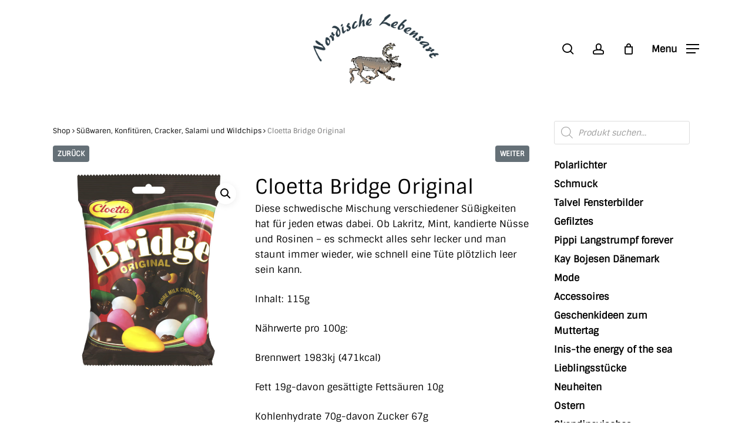

--- FILE ---
content_type: text/html; charset=UTF-8
request_url: https://nordische-lebensart.de/produkt/14729/
body_size: 39700
content:
<!doctype html>
<html lang="de" prefix="og: https://ogp.me/ns#" class="no-js">
<head>
	<meta charset="UTF-8">
	<meta name="viewport" content="width=device-width, initial-scale=1, maximum-scale=5" /><script type="text/javascript" data-cookieconsent="ignore">
	window.dataLayer = window.dataLayer || [];

	function gtag() {
		dataLayer.push(arguments);
	}

	gtag("consent", "default", {
		ad_personalization: "denied",
		ad_storage: "denied",
		ad_user_data: "denied",
		analytics_storage: "denied",
		functionality_storage: "denied",
		personalization_storage: "denied",
		security_storage: "granted",
		wait_for_update: 500,
	});
	gtag("set", "ads_data_redaction", true);
	</script>
<script type="text/javascript" data-cookieconsent="ignore">
		(function (w, d, s, l, i) {
		w[l] = w[l] || [];
		w[l].push({'gtm.start': new Date().getTime(), event: 'gtm.js'});
		var f = d.getElementsByTagName(s)[0], j = d.createElement(s), dl = l !== 'dataLayer' ? '&l=' + l : '';
		j.async = true;
		j.src = 'https://www.googletagmanager.com/gtm.js?id=' + i + dl;
		f.parentNode.insertBefore(j, f);
	})(
		window,
		document,
		'script',
		'dataLayer',
		'GTM-WPNC4TKR'
	);
</script>
				<script>document.documentElement.className = document.documentElement.className + ' yes-js js_active js'</script>
				<style>img:is([sizes="auto" i], [sizes^="auto," i]) { contain-intrinsic-size: 3000px 1500px }</style>
	<script>window._wca = window._wca || [];</script>

<!-- Suchmaschinen-Optimierung durch Rank Math PRO - https://rankmath.com/ -->
<title>Cloetta Bridge Original</title>
<meta name="description" content="Diese schwedische Mischung verschiedener Süßigkeiten hat für jeden etwas dabei. Ob Lakritz, Mint, kandierte Nüsse und Rosinen - es schmeckt alles sehr lecker und man staunt immer wieder, wie schnell eine Tüte plötzlich leer sein kann. Inhalt: 115g Nährwerte pro 100g: Brennwert 1983kj (471kcal) Fett 19g-davon gesättigte Fettsäuren 10g Kohlenhydrate 70g-davon Zucker 67g Protein 4,7g Salz 0,12g Hersteller: Cloetta Sverige AB, Brogatan 7, 20542 Malmö Cloetta Bridge Original"/>
<meta name="robots" content="follow, index, max-snippet:-1, max-video-preview:-1, max-image-preview:large"/>
<link rel="canonical" href="https://nordische-lebensart.de/produkt/14729/" />
<meta property="og:locale" content="de_DE" />
<meta property="og:type" content="product" />
<meta property="og:title" content="Cloetta Bridge Original" />
<meta property="og:description" content="Diese schwedische Mischung verschiedener Süßigkeiten hat für jeden etwas dabei. Ob Lakritz, Mint, kandierte Nüsse und Rosinen - es schmeckt alles sehr lecker und man staunt immer wieder, wie schnell eine Tüte plötzlich leer sein kann. Inhalt: 115g Nährwerte pro 100g: Brennwert 1983kj (471kcal) Fett 19g-davon gesättigte Fettsäuren 10g Kohlenhydrate 70g-davon Zucker 67g Protein 4,7g Salz 0,12g Hersteller: Cloetta Sverige AB, Brogatan 7, 20542 Malmö Cloetta Bridge Original" />
<meta property="og:url" content="https://nordische-lebensart.de/produkt/14729/" />
<meta property="og:site_name" content="Nordische Lebensart Onlineshop" />
<meta property="og:updated_time" content="2025-10-06T19:56:23+02:00" />
<meta property="og:image" content="https://nordische-lebensart.de/wp-content/uploads/2021/06/Cloetta-Bridge-Original-20x115g.jpg" />
<meta property="og:image:secure_url" content="https://nordische-lebensart.de/wp-content/uploads/2021/06/Cloetta-Bridge-Original-20x115g.jpg" />
<meta property="og:image:width" content="1500" />
<meta property="og:image:height" content="1500" />
<meta property="og:image:alt" content="Cloetta" />
<meta property="og:image:type" content="image/jpeg" />
<meta property="product:price:amount" content="4.90" />
<meta property="product:price:currency" content="EUR" />
<meta name="twitter:card" content="summary_large_image" />
<meta name="twitter:title" content="Cloetta Bridge Original" />
<meta name="twitter:description" content="Diese schwedische Mischung verschiedener Süßigkeiten hat für jeden etwas dabei. Ob Lakritz, Mint, kandierte Nüsse und Rosinen - es schmeckt alles sehr lecker und man staunt immer wieder, wie schnell eine Tüte plötzlich leer sein kann. Inhalt: 115g Nährwerte pro 100g: Brennwert 1983kj (471kcal) Fett 19g-davon gesättigte Fettsäuren 10g Kohlenhydrate 70g-davon Zucker 67g Protein 4,7g Salz 0,12g Hersteller: Cloetta Sverige AB, Brogatan 7, 20542 Malmö Cloetta Bridge Original" />
<meta name="twitter:image" content="https://nordische-lebensart.de/wp-content/uploads/2021/06/Cloetta-Bridge-Original-20x115g.jpg" />
<meta name="twitter:label1" content="Preis" />
<meta name="twitter:data1" content="4,90&nbsp;&euro;" />
<meta name="twitter:label2" content="Verfügbarkeit" />
<meta name="twitter:data2" content="Leider ausverkauft" />
<script type="application/ld+json" class="rank-math-schema">{"@context":"https://schema.org","@graph":[{"@type":"Place","@id":"https://nordische-lebensart.de/#place","address":{"@type":"PostalAddress","streetAddress":"Neue Strandstra\u00dfe 29","addressLocality":"Zinnowitz","addressRegion":"Mecklenburg-Vorpommern","postalCode":"17454","addressCountry":"Deutschland"}},{"@type":["JewelryStore","Organization"],"@id":"https://nordische-lebensart.de/#organization","name":"Nordische Lebensart Onlineshop","url":"https://nordische-lebensart.de","email":"info@nordische-lebensart.de","address":{"@type":"PostalAddress","streetAddress":"Neue Strandstra\u00dfe 29","addressLocality":"Zinnowitz","addressRegion":"Mecklenburg-Vorpommern","postalCode":"17454","addressCountry":"Deutschland"},"logo":{"@type":"ImageObject","@id":"https://nordische-lebensart.de/#logo","url":"https://nordische-lebensart.de/wp-content/uploads/2020/05/logo.png","contentUrl":"https://nordische-lebensart.de/wp-content/uploads/2020/05/logo.png","caption":"Nordische Lebensart Onlineshop","inLanguage":"de","width":"281","height":"158"},"priceRange":"$$$","openingHours":["Monday,Tuesday,Wednesday,Thursday,Friday,Saturday,Sunday 09:00-17:00"],"description":"DUR-Schmuck, Kleidung, Deko, Wolldecken uvm hier im Shop oder im Gesch\u00e4ft in Zinnowitz auf Usedom. Wir freuen uns auf Ihren Besuch!","location":{"@id":"https://nordische-lebensart.de/#place"},"image":{"@id":"https://nordische-lebensart.de/#logo"}},{"@type":"WebSite","@id":"https://nordische-lebensart.de/#website","url":"https://nordische-lebensart.de","name":"Nordische Lebensart Onlineshop","alternateName":"NLA","publisher":{"@id":"https://nordische-lebensart.de/#organization"},"inLanguage":"de"},{"@type":"ImageObject","@id":"https://nordische-lebensart.de/wp-content/uploads/2021/06/Cloetta-Bridge-Original-20x115g.jpg","url":"https://nordische-lebensart.de/wp-content/uploads/2021/06/Cloetta-Bridge-Original-20x115g.jpg","width":"1500","height":"1500","inLanguage":"de"},{"@type":"ItemPage","@id":"https://nordische-lebensart.de/produkt/14729/#webpage","url":"https://nordische-lebensart.de/produkt/14729/","name":"Cloetta Bridge Original","datePublished":"2021-06-28T15:18:37+02:00","dateModified":"2025-10-06T19:56:23+02:00","isPartOf":{"@id":"https://nordische-lebensart.de/#website"},"primaryImageOfPage":{"@id":"https://nordische-lebensart.de/wp-content/uploads/2021/06/Cloetta-Bridge-Original-20x115g.jpg"},"inLanguage":"de"},{"@type":"Product","name":"Cloetta Bridge Original","description":"Diese schwedische Mischung verschiedener S\u00fc\u00dfigkeiten hat f\u00fcr jeden etwas dabei. Ob Lakritz, Mint, kandierte N\u00fcsse und Rosinen - es schmeckt alles sehr lecker und man staunt immer wieder, wie schnell eine T\u00fcte pl\u00f6tzlich leer sein kann. Inhalt: 115g N\u00e4hrwerte pro 100g: Brennwert 1983kj (471kcal) Fett 19g-davon ges\u00e4ttigte Fetts\u00e4uren 10g Kohlenhydrate 70g-davon Zucker 67g Protein 4,7g Salz 0,12g Hersteller: Cloetta Sverige AB, Brogatan 7, 20542 Malm\u00f6 Cloetta Bridge Original","sku":"4005228","category":"S\u00fc\u00dfwaren, Konfit\u00fcren, Cracker, Salami und Wildchips","mainEntityOfPage":{"@id":"https://nordische-lebensart.de/produkt/14729/#webpage"},"image":[{"@type":"ImageObject","url":"https://nordische-lebensart.de/wp-content/uploads/2021/06/Cloetta-Bridge-Original-20x115g.jpg","height":"1500","width":"1500"}],"aggregateRating":{"@type":"AggregateRating","ratingValue":"5.00","bestRating":"5","ratingCount":"2","reviewCount":"2"},"review":[{"@type":"Review","@id":"https://nordische-lebensart.de/produkt/14729/#li-comment-7335","datePublished":"2022-12-28 13:13:41","reviewRating":{"@type":"Rating","ratingValue":"5","bestRating":"5","worstRating":"1"},"author":{"@type":"Person","name":"Rolf"}},{"@type":"Review","@id":"https://nordische-lebensart.de/produkt/14729/#li-comment-3695","datePublished":"2022-03-02 13:25:55","reviewRating":{"@type":"Rating","ratingValue":"5","bestRating":"5","worstRating":"1"},"author":{"@type":"Person","name":"Rolf H."}}],"offers":{"@type":"Offer","price":"4.90","priceCurrency":"EUR","priceValidUntil":"2027-12-31","availability":"http://schema.org/OutOfStock","itemCondition":"NewCondition","url":"https://nordische-lebensart.de/produkt/14729/","seller":{"@type":"Organization","@id":"https://nordische-lebensart.de/","name":"Nordische Lebensart Onlineshop","url":"https://nordische-lebensart.de","logo":"https://nordische-lebensart.de/wp-content/uploads/2020/05/logo.png"},"priceSpecification":{"price":"4.90","priceCurrency":"EUR","valueAddedTaxIncluded":"true"}},"@id":"https://nordische-lebensart.de/produkt/14729/#richSnippet"}]}</script>
<!-- /Rank Math WordPress SEO Plugin -->

<link rel="preload" href="https://nordische-lebensart.de/wp-content/themes/salient/css/fonts/icomoon.woff?v=1.6" as="font" type="font/woff" crossorigin="anonymous"><link rel='stylesheet' id='wp-components-css' href='https://nordische-lebensart.de/wp-includes/css/dist/components/style.min.css?ver=6.8.3' type='text/css' media='all' />
<link rel='stylesheet' id='wp-preferences-css' href='https://nordische-lebensart.de/wp-includes/css/dist/preferences/style.min.css?ver=6.8.3' type='text/css' media='all' />
<link rel='stylesheet' id='wp-block-editor-css' href='https://nordische-lebensart.de/wp-includes/css/dist/block-editor/style.min.css?ver=6.8.3' type='text/css' media='all' />
<link rel='stylesheet' id='popup-maker-block-library-style-css' href='https://nordische-lebensart.de/wp-content/plugins/popup-maker/dist/packages/block-library-style.css?ver=dbea705cfafe089d65f1' type='text/css' media='all' />
<link rel='stylesheet' id='mediaelement-css' href='https://nordische-lebensart.de/wp-includes/js/mediaelement/mediaelementplayer-legacy.min.css?ver=4.2.17' type='text/css' media='all' />
<link rel='stylesheet' id='wp-mediaelement-css' href='https://nordische-lebensart.de/wp-includes/js/mediaelement/wp-mediaelement.min.css?ver=6.8.3' type='text/css' media='all' />
<style id='wp-mediaelement-inline-css' type='text/css'>
body .mejs-container .mejs-controls >.mejs-horizontal-volume-slider{height:26px;width:56px;position:relative;display:block;float:left;}.mejs-controls .mejs-horizontal-volume-slider .mejs-horizontal-volume-total{background:rgba(255,255,255,.33)}.mejs-controls .mejs-button button:focus{outline:none}body[data-button-style*="_rounded"] .mejs-button>button,body[data-button-style^="rounded"] .mejs-controls .mejs-pause button,body .mejs-controls .mejs-pause{border-radius:0!important;}.mejs-controls .mejs-time-rail .mejs-time-loaded{background-color:rgba(255,255,255,0.3)!important}.mejs-video .mejs-controls .mejs-time-rail{padding-top:12px}.mejs-audio .mejs-controls .mejs-time-rail{padding-top:11px}.mejs-video .mejs-controls .mejs-time-rail .mejs-time-current,.mejs-video .mejs-controls .mejs-time-rail span,.mejs-video .mejs-controls .mejs-time-rail a,.mejs-video .mejs-controls .mejs-time-rail .mejs-time-loaded{height:8px}.mejs-audio .mejs-controls .mejs-time-rail .mejs-time-current,.mejs-audio .mejs-controls .mejs-time-rail span,.mejs-audio .mejs-controls .mejs-time-rail a,.mejs-audio .mejs-controls .mejs-time-rail .mejs-time-loaded{height:8px}#ajax-content-wrap .mejs-container{background-color:transparent;background-image:none!important}.wp-video{margin-bottom:20px;}.wp-video,.mejs-container .mejs-poster img{max-width:none!important;width:100%!important}.wp-video-shortcode.mejs-container .mejs-poster img{visibility:hidden;display:block;margin-bottom:0;}.mejs-container-fullscreen .mejs-poster img{height:100%!important}body .mejs-poster{background-size:cover}body .mejs-container .mejs-controls .mejs-time{opacity:0.8;}body .mejs-controls button{transition:opacity 0.15s ease}body .mejs-controls button:hover,.mejs-controls .mejs-fullscreen-button:hover button{opacity:0.8}#ajax-content-wrap .mejs-controls .mejs-time-rail .mejs-time-total{background-color:rgba(255,255,255,0.25)}.mejs-controls .mejs-horizontal-volume-slider .mejs-horizontal-volume-current{background:transparent!important}body .mejs-controls .mejs-button button{font-size:18px;color:#fff;width:auto;position:relative;display:inline-block;}body .mejs-controls .mejs-button:not(.mejs-replay) button{background-image:none}body .mejs-controls .mejs-button.mejs-replay button{width:20px;}body .mejs-controls button:before{text-decoration:inherit;display:inline-block;speak:none}body .mejs-controls .mejs-play button:before{content:"\e052"}body .mejs-controls .mejs-mute button:before{content:"\e098"}body .mejs-controls .mejs-unmute button:before{content:"\e099"}body .mejs-controls .mejs-fullscreen-button button:before{content:"\e110";font-size:17px}body .mejs-controls .mejs-fullscreen-button.mejs-unfullscreen button:before{content:"\e111"}body .mejs-button.mejs-volume-button{margin-left:5px}body .mejs-controls .mejs-pause{top:2px;left:2px;position:relative;}body .mejs-controls .mejs-pause button{border-left:3px solid #fff;border-right:3px solid #fff;width:9px;height:12px;right:3px;top:2px}#ajax-content-wrap .mejs-container.mejs-audio{height:44px!important;background-color:rgba(0,0,0,1)}#ajax-content-wrap .mejs-container.mejs-audio .mejs-playpause-button{margin-left:0;}body .mejs-container.mejs-audio .mejs-controls{height:42px}body .mejs-container:not(.mejs-audio) .mejs-controls:before{background:linear-gradient(rgba(255,255,255,0) -2%,rgba(0,0,0,0) 35%,rgba(0,0,0,0.04) 44%,rgba(0,0,0,0.8) 100%,rgba(0,0,0,0.6) 100%);position:absolute;bottom:0;left:0;width:100%;height:400%;z-index:11;border-radius:4px;content:" "}body .mfp-wrap .mfp-content .mejs-container:not(.mejs-audio) .mejs-controls:before{border-radius:0;}body .mejs-container .mejs-controls >*{z-index:100;position:relative}body .mejs-container .mejs-controls{background:none!important;height:50px}#ajax-content-wrap .mejs-playpause-button{margin-left:20px}#ajax-content-wrap .mejs-fullscreen-button{margin-right:20px}body .mejs-video .mejs-controls .mejs-time-rail .mejs-time-float{color:#fff;border:none;background-color:transparent}body .mejs-controls .mejs-time-rail .mejs-time-float-corner{border-color:transparent transparent}body .mejs-audio .mejs-controls .mejs-time-rail .mejs-time-float{border:none;background-color:#fff;height:15px;box-shadow:0 2px 12px rgba(0,0,0,0.25)}
</style>
<style id='jetpack-sharing-buttons-style-inline-css' type='text/css'>
.jetpack-sharing-buttons__services-list{display:flex;flex-direction:row;flex-wrap:wrap;gap:0;list-style-type:none;margin:5px;padding:0}.jetpack-sharing-buttons__services-list.has-small-icon-size{font-size:12px}.jetpack-sharing-buttons__services-list.has-normal-icon-size{font-size:16px}.jetpack-sharing-buttons__services-list.has-large-icon-size{font-size:24px}.jetpack-sharing-buttons__services-list.has-huge-icon-size{font-size:36px}@media print{.jetpack-sharing-buttons__services-list{display:none!important}}.editor-styles-wrapper .wp-block-jetpack-sharing-buttons{gap:0;padding-inline-start:0}ul.jetpack-sharing-buttons__services-list.has-background{padding:1.25em 2.375em}
</style>
<link rel='stylesheet' id='jquery-selectBox-css' href='https://nordische-lebensart.de/wp-content/plugins/yith-woocommerce-wishlist/assets/css/jquery.selectBox.css?ver=1.2.0' type='text/css' media='all' />
<link rel='stylesheet' id='woocommerce_prettyPhoto_css-css' href='//nordische-lebensart.de/wp-content/plugins/woocommerce/assets/css/prettyPhoto.css?ver=3.1.6' type='text/css' media='all' />
<link rel='stylesheet' id='yith-wcwl-main-css' href='https://nordische-lebensart.de/wp-content/plugins/yith-woocommerce-wishlist/assets/css/style.css?ver=4.11.0' type='text/css' media='all' />
<style id='yith-wcwl-main-inline-css' type='text/css'>
 :root { --color-add-to-wishlist-background: #333333; --color-add-to-wishlist-text: #FFFFFF; --color-add-to-wishlist-border: #333333; --color-add-to-wishlist-background-hover: #333333; --color-add-to-wishlist-text-hover: #FFFFFF; --color-add-to-wishlist-border-hover: #333333; --rounded-corners-radius: 16px; --color-add-to-cart-background: #333333; --color-add-to-cart-text: #FFFFFF; --color-add-to-cart-border: #333333; --color-add-to-cart-background-hover: #4F4F4F; --color-add-to-cart-text-hover: #FFFFFF; --color-add-to-cart-border-hover: #4F4F4F; --add-to-cart-rounded-corners-radius: 16px; --color-button-style-1-background: #333333; --color-button-style-1-text: #FFFFFF; --color-button-style-1-border: #333333; --color-button-style-1-background-hover: #4F4F4F; --color-button-style-1-text-hover: #FFFFFF; --color-button-style-1-border-hover: #4F4F4F; --color-button-style-2-background: #333333; --color-button-style-2-text: #FFFFFF; --color-button-style-2-border: #333333; --color-button-style-2-background-hover: #4F4F4F; --color-button-style-2-text-hover: #FFFFFF; --color-button-style-2-border-hover: #4F4F4F; --color-wishlist-table-background: #FFFFFF; --color-wishlist-table-text: #6d6c6c; --color-wishlist-table-border: #FFFFFF; --color-headers-background: #F4F4F4; --color-share-button-color: #FFFFFF; --color-share-button-color-hover: #FFFFFF; --color-fb-button-background: #39599E; --color-fb-button-background-hover: #595A5A; --color-tw-button-background: #45AFE2; --color-tw-button-background-hover: #595A5A; --color-pr-button-background: #AB2E31; --color-pr-button-background-hover: #595A5A; --color-em-button-background: #FBB102; --color-em-button-background-hover: #595A5A; --color-wa-button-background: #00A901; --color-wa-button-background-hover: #595A5A; --feedback-duration: 3s } 
 :root { --color-add-to-wishlist-background: #333333; --color-add-to-wishlist-text: #FFFFFF; --color-add-to-wishlist-border: #333333; --color-add-to-wishlist-background-hover: #333333; --color-add-to-wishlist-text-hover: #FFFFFF; --color-add-to-wishlist-border-hover: #333333; --rounded-corners-radius: 16px; --color-add-to-cart-background: #333333; --color-add-to-cart-text: #FFFFFF; --color-add-to-cart-border: #333333; --color-add-to-cart-background-hover: #4F4F4F; --color-add-to-cart-text-hover: #FFFFFF; --color-add-to-cart-border-hover: #4F4F4F; --add-to-cart-rounded-corners-radius: 16px; --color-button-style-1-background: #333333; --color-button-style-1-text: #FFFFFF; --color-button-style-1-border: #333333; --color-button-style-1-background-hover: #4F4F4F; --color-button-style-1-text-hover: #FFFFFF; --color-button-style-1-border-hover: #4F4F4F; --color-button-style-2-background: #333333; --color-button-style-2-text: #FFFFFF; --color-button-style-2-border: #333333; --color-button-style-2-background-hover: #4F4F4F; --color-button-style-2-text-hover: #FFFFFF; --color-button-style-2-border-hover: #4F4F4F; --color-wishlist-table-background: #FFFFFF; --color-wishlist-table-text: #6d6c6c; --color-wishlist-table-border: #FFFFFF; --color-headers-background: #F4F4F4; --color-share-button-color: #FFFFFF; --color-share-button-color-hover: #FFFFFF; --color-fb-button-background: #39599E; --color-fb-button-background-hover: #595A5A; --color-tw-button-background: #45AFE2; --color-tw-button-background-hover: #595A5A; --color-pr-button-background: #AB2E31; --color-pr-button-background-hover: #595A5A; --color-em-button-background: #FBB102; --color-em-button-background-hover: #595A5A; --color-wa-button-background: #00A901; --color-wa-button-background-hover: #595A5A; --feedback-duration: 3s } 
</style>
<link rel='stylesheet' id='block-widget-css' href='https://nordische-lebensart.de/wp-content/plugins/widget-logic/block_widget/css/widget.css?ver=1768263668' type='text/css' media='all' />
<link rel='stylesheet' id='cr-frontend-css-css' href='https://nordische-lebensart.de/wp-content/plugins/customer-reviews-woocommerce/css/frontend.css?ver=5.97.0' type='text/css' media='all' />
<link rel='stylesheet' id='cr-badges-css-css' href='https://nordische-lebensart.de/wp-content/plugins/customer-reviews-woocommerce/css/badges.css?ver=5.97.0' type='text/css' media='all' />
<style id='global-styles-inline-css' type='text/css'>
:root{--wp--preset--aspect-ratio--square: 1;--wp--preset--aspect-ratio--4-3: 4/3;--wp--preset--aspect-ratio--3-4: 3/4;--wp--preset--aspect-ratio--3-2: 3/2;--wp--preset--aspect-ratio--2-3: 2/3;--wp--preset--aspect-ratio--16-9: 16/9;--wp--preset--aspect-ratio--9-16: 9/16;--wp--preset--color--black: #000000;--wp--preset--color--cyan-bluish-gray: #abb8c3;--wp--preset--color--white: #ffffff;--wp--preset--color--pale-pink: #f78da7;--wp--preset--color--vivid-red: #cf2e2e;--wp--preset--color--luminous-vivid-orange: #ff6900;--wp--preset--color--luminous-vivid-amber: #fcb900;--wp--preset--color--light-green-cyan: #7bdcb5;--wp--preset--color--vivid-green-cyan: #00d084;--wp--preset--color--pale-cyan-blue: #8ed1fc;--wp--preset--color--vivid-cyan-blue: #0693e3;--wp--preset--color--vivid-purple: #9b51e0;--wp--preset--gradient--vivid-cyan-blue-to-vivid-purple: linear-gradient(135deg,rgba(6,147,227,1) 0%,rgb(155,81,224) 100%);--wp--preset--gradient--light-green-cyan-to-vivid-green-cyan: linear-gradient(135deg,rgb(122,220,180) 0%,rgb(0,208,130) 100%);--wp--preset--gradient--luminous-vivid-amber-to-luminous-vivid-orange: linear-gradient(135deg,rgba(252,185,0,1) 0%,rgba(255,105,0,1) 100%);--wp--preset--gradient--luminous-vivid-orange-to-vivid-red: linear-gradient(135deg,rgba(255,105,0,1) 0%,rgb(207,46,46) 100%);--wp--preset--gradient--very-light-gray-to-cyan-bluish-gray: linear-gradient(135deg,rgb(238,238,238) 0%,rgb(169,184,195) 100%);--wp--preset--gradient--cool-to-warm-spectrum: linear-gradient(135deg,rgb(74,234,220) 0%,rgb(151,120,209) 20%,rgb(207,42,186) 40%,rgb(238,44,130) 60%,rgb(251,105,98) 80%,rgb(254,248,76) 100%);--wp--preset--gradient--blush-light-purple: linear-gradient(135deg,rgb(255,206,236) 0%,rgb(152,150,240) 100%);--wp--preset--gradient--blush-bordeaux: linear-gradient(135deg,rgb(254,205,165) 0%,rgb(254,45,45) 50%,rgb(107,0,62) 100%);--wp--preset--gradient--luminous-dusk: linear-gradient(135deg,rgb(255,203,112) 0%,rgb(199,81,192) 50%,rgb(65,88,208) 100%);--wp--preset--gradient--pale-ocean: linear-gradient(135deg,rgb(255,245,203) 0%,rgb(182,227,212) 50%,rgb(51,167,181) 100%);--wp--preset--gradient--electric-grass: linear-gradient(135deg,rgb(202,248,128) 0%,rgb(113,206,126) 100%);--wp--preset--gradient--midnight: linear-gradient(135deg,rgb(2,3,129) 0%,rgb(40,116,252) 100%);--wp--preset--font-size--small: 13px;--wp--preset--font-size--medium: 20px;--wp--preset--font-size--large: 36px;--wp--preset--font-size--x-large: 42px;--wp--preset--spacing--20: 0.44rem;--wp--preset--spacing--30: 0.67rem;--wp--preset--spacing--40: 1rem;--wp--preset--spacing--50: 1.5rem;--wp--preset--spacing--60: 2.25rem;--wp--preset--spacing--70: 3.38rem;--wp--preset--spacing--80: 5.06rem;--wp--preset--shadow--natural: 6px 6px 9px rgba(0, 0, 0, 0.2);--wp--preset--shadow--deep: 12px 12px 50px rgba(0, 0, 0, 0.4);--wp--preset--shadow--sharp: 6px 6px 0px rgba(0, 0, 0, 0.2);--wp--preset--shadow--outlined: 6px 6px 0px -3px rgba(255, 255, 255, 1), 6px 6px rgba(0, 0, 0, 1);--wp--preset--shadow--crisp: 6px 6px 0px rgba(0, 0, 0, 1);}:root { --wp--style--global--content-size: 1300px;--wp--style--global--wide-size: 1300px; }:where(body) { margin: 0; }.wp-site-blocks > .alignleft { float: left; margin-right: 2em; }.wp-site-blocks > .alignright { float: right; margin-left: 2em; }.wp-site-blocks > .aligncenter { justify-content: center; margin-left: auto; margin-right: auto; }:where(.is-layout-flex){gap: 0.5em;}:where(.is-layout-grid){gap: 0.5em;}.is-layout-flow > .alignleft{float: left;margin-inline-start: 0;margin-inline-end: 2em;}.is-layout-flow > .alignright{float: right;margin-inline-start: 2em;margin-inline-end: 0;}.is-layout-flow > .aligncenter{margin-left: auto !important;margin-right: auto !important;}.is-layout-constrained > .alignleft{float: left;margin-inline-start: 0;margin-inline-end: 2em;}.is-layout-constrained > .alignright{float: right;margin-inline-start: 2em;margin-inline-end: 0;}.is-layout-constrained > .aligncenter{margin-left: auto !important;margin-right: auto !important;}.is-layout-constrained > :where(:not(.alignleft):not(.alignright):not(.alignfull)){max-width: var(--wp--style--global--content-size);margin-left: auto !important;margin-right: auto !important;}.is-layout-constrained > .alignwide{max-width: var(--wp--style--global--wide-size);}body .is-layout-flex{display: flex;}.is-layout-flex{flex-wrap: wrap;align-items: center;}.is-layout-flex > :is(*, div){margin: 0;}body .is-layout-grid{display: grid;}.is-layout-grid > :is(*, div){margin: 0;}body{padding-top: 0px;padding-right: 0px;padding-bottom: 0px;padding-left: 0px;}:root :where(.wp-element-button, .wp-block-button__link){background-color: #32373c;border-width: 0;color: #fff;font-family: inherit;font-size: inherit;line-height: inherit;padding: calc(0.667em + 2px) calc(1.333em + 2px);text-decoration: none;}.has-black-color{color: var(--wp--preset--color--black) !important;}.has-cyan-bluish-gray-color{color: var(--wp--preset--color--cyan-bluish-gray) !important;}.has-white-color{color: var(--wp--preset--color--white) !important;}.has-pale-pink-color{color: var(--wp--preset--color--pale-pink) !important;}.has-vivid-red-color{color: var(--wp--preset--color--vivid-red) !important;}.has-luminous-vivid-orange-color{color: var(--wp--preset--color--luminous-vivid-orange) !important;}.has-luminous-vivid-amber-color{color: var(--wp--preset--color--luminous-vivid-amber) !important;}.has-light-green-cyan-color{color: var(--wp--preset--color--light-green-cyan) !important;}.has-vivid-green-cyan-color{color: var(--wp--preset--color--vivid-green-cyan) !important;}.has-pale-cyan-blue-color{color: var(--wp--preset--color--pale-cyan-blue) !important;}.has-vivid-cyan-blue-color{color: var(--wp--preset--color--vivid-cyan-blue) !important;}.has-vivid-purple-color{color: var(--wp--preset--color--vivid-purple) !important;}.has-black-background-color{background-color: var(--wp--preset--color--black) !important;}.has-cyan-bluish-gray-background-color{background-color: var(--wp--preset--color--cyan-bluish-gray) !important;}.has-white-background-color{background-color: var(--wp--preset--color--white) !important;}.has-pale-pink-background-color{background-color: var(--wp--preset--color--pale-pink) !important;}.has-vivid-red-background-color{background-color: var(--wp--preset--color--vivid-red) !important;}.has-luminous-vivid-orange-background-color{background-color: var(--wp--preset--color--luminous-vivid-orange) !important;}.has-luminous-vivid-amber-background-color{background-color: var(--wp--preset--color--luminous-vivid-amber) !important;}.has-light-green-cyan-background-color{background-color: var(--wp--preset--color--light-green-cyan) !important;}.has-vivid-green-cyan-background-color{background-color: var(--wp--preset--color--vivid-green-cyan) !important;}.has-pale-cyan-blue-background-color{background-color: var(--wp--preset--color--pale-cyan-blue) !important;}.has-vivid-cyan-blue-background-color{background-color: var(--wp--preset--color--vivid-cyan-blue) !important;}.has-vivid-purple-background-color{background-color: var(--wp--preset--color--vivid-purple) !important;}.has-black-border-color{border-color: var(--wp--preset--color--black) !important;}.has-cyan-bluish-gray-border-color{border-color: var(--wp--preset--color--cyan-bluish-gray) !important;}.has-white-border-color{border-color: var(--wp--preset--color--white) !important;}.has-pale-pink-border-color{border-color: var(--wp--preset--color--pale-pink) !important;}.has-vivid-red-border-color{border-color: var(--wp--preset--color--vivid-red) !important;}.has-luminous-vivid-orange-border-color{border-color: var(--wp--preset--color--luminous-vivid-orange) !important;}.has-luminous-vivid-amber-border-color{border-color: var(--wp--preset--color--luminous-vivid-amber) !important;}.has-light-green-cyan-border-color{border-color: var(--wp--preset--color--light-green-cyan) !important;}.has-vivid-green-cyan-border-color{border-color: var(--wp--preset--color--vivid-green-cyan) !important;}.has-pale-cyan-blue-border-color{border-color: var(--wp--preset--color--pale-cyan-blue) !important;}.has-vivid-cyan-blue-border-color{border-color: var(--wp--preset--color--vivid-cyan-blue) !important;}.has-vivid-purple-border-color{border-color: var(--wp--preset--color--vivid-purple) !important;}.has-vivid-cyan-blue-to-vivid-purple-gradient-background{background: var(--wp--preset--gradient--vivid-cyan-blue-to-vivid-purple) !important;}.has-light-green-cyan-to-vivid-green-cyan-gradient-background{background: var(--wp--preset--gradient--light-green-cyan-to-vivid-green-cyan) !important;}.has-luminous-vivid-amber-to-luminous-vivid-orange-gradient-background{background: var(--wp--preset--gradient--luminous-vivid-amber-to-luminous-vivid-orange) !important;}.has-luminous-vivid-orange-to-vivid-red-gradient-background{background: var(--wp--preset--gradient--luminous-vivid-orange-to-vivid-red) !important;}.has-very-light-gray-to-cyan-bluish-gray-gradient-background{background: var(--wp--preset--gradient--very-light-gray-to-cyan-bluish-gray) !important;}.has-cool-to-warm-spectrum-gradient-background{background: var(--wp--preset--gradient--cool-to-warm-spectrum) !important;}.has-blush-light-purple-gradient-background{background: var(--wp--preset--gradient--blush-light-purple) !important;}.has-blush-bordeaux-gradient-background{background: var(--wp--preset--gradient--blush-bordeaux) !important;}.has-luminous-dusk-gradient-background{background: var(--wp--preset--gradient--luminous-dusk) !important;}.has-pale-ocean-gradient-background{background: var(--wp--preset--gradient--pale-ocean) !important;}.has-electric-grass-gradient-background{background: var(--wp--preset--gradient--electric-grass) !important;}.has-midnight-gradient-background{background: var(--wp--preset--gradient--midnight) !important;}.has-small-font-size{font-size: var(--wp--preset--font-size--small) !important;}.has-medium-font-size{font-size: var(--wp--preset--font-size--medium) !important;}.has-large-font-size{font-size: var(--wp--preset--font-size--large) !important;}.has-x-large-font-size{font-size: var(--wp--preset--font-size--x-large) !important;}
:where(.wp-block-post-template.is-layout-flex){gap: 1.25em;}:where(.wp-block-post-template.is-layout-grid){gap: 1.25em;}
:where(.wp-block-columns.is-layout-flex){gap: 2em;}:where(.wp-block-columns.is-layout-grid){gap: 2em;}
:root :where(.wp-block-pullquote){font-size: 1.5em;line-height: 1.6;}
</style>
<link rel='stylesheet' id='contact-form-7-css' href='https://nordische-lebensart.de/wp-content/plugins/contact-form-7/includes/css/styles.css?ver=6.1.4' type='text/css' media='all' />
<link rel='stylesheet' id='ns-style-remove-related-css-css' href='https://nordische-lebensart.de/wp-content/plugins/ns-remove-related-products-for-woocommerce//css/style_remove.css?ver=6.8.3' type='text/css' media='all' />
<link rel='stylesheet' id='salient-social-css' href='https://nordische-lebensart.de/wp-content/plugins/salient-social/css/style.css?ver=1.2.6' type='text/css' media='all' />
<style id='salient-social-inline-css' type='text/css'>

  .sharing-default-minimal .nectar-love.loved,
  body .nectar-social[data-color-override="override"].fixed > a:before, 
  body .nectar-social[data-color-override="override"].fixed .nectar-social-inner a,
  .sharing-default-minimal .nectar-social[data-color-override="override"] .nectar-social-inner a:hover,
  .nectar-social.vertical[data-color-override="override"] .nectar-social-inner a:hover {
    background-color: #657077;
  }
  .nectar-social.hover .nectar-love.loved,
  .nectar-social.hover > .nectar-love-button a:hover,
  .nectar-social[data-color-override="override"].hover > div a:hover,
  #single-below-header .nectar-social[data-color-override="override"].hover > div a:hover,
  .nectar-social[data-color-override="override"].hover .share-btn:hover,
  .sharing-default-minimal .nectar-social[data-color-override="override"] .nectar-social-inner a {
    border-color: #657077;
  }
  #single-below-header .nectar-social.hover .nectar-love.loved i,
  #single-below-header .nectar-social.hover[data-color-override="override"] a:hover,
  #single-below-header .nectar-social.hover[data-color-override="override"] a:hover i,
  #single-below-header .nectar-social.hover .nectar-love-button a:hover i,
  .nectar-love:hover i,
  .hover .nectar-love:hover .total_loves,
  .nectar-love.loved i,
  .nectar-social.hover .nectar-love.loved .total_loves,
  .nectar-social.hover .share-btn:hover, 
  .nectar-social[data-color-override="override"].hover .nectar-social-inner a:hover,
  .nectar-social[data-color-override="override"].hover > div:hover span,
  .sharing-default-minimal .nectar-social[data-color-override="override"] .nectar-social-inner a:not(:hover) i,
  .sharing-default-minimal .nectar-social[data-color-override="override"] .nectar-social-inner a:not(:hover) {
    color: #657077;
  }
</style>
<link rel='stylesheet' id='widgetopts-styles-css' href='https://nordische-lebensart.de/wp-content/plugins/widget-options/assets/css/widget-options.css?ver=4.1.3' type='text/css' media='all' />
<link rel='stylesheet' id='photoswipe-css' href='https://nordische-lebensart.de/wp-content/plugins/woocommerce/assets/css/photoswipe/photoswipe.min.css?ver=10.4.3' type='text/css' media='all' />
<link rel='stylesheet' id='photoswipe-default-skin-css' href='https://nordische-lebensart.de/wp-content/plugins/woocommerce/assets/css/photoswipe/default-skin/default-skin.min.css?ver=10.4.3' type='text/css' media='all' />
<link rel='stylesheet' id='woocommerce-layout-css' href='https://nordische-lebensart.de/wp-content/plugins/woocommerce/assets/css/woocommerce-layout.css?ver=10.4.3' type='text/css' media='all' />
<style id='woocommerce-layout-inline-css' type='text/css'>

	.infinite-scroll .woocommerce-pagination {
		display: none;
	}
</style>
<link rel='stylesheet' id='woocommerce-smallscreen-css' href='https://nordische-lebensart.de/wp-content/plugins/woocommerce/assets/css/woocommerce-smallscreen.css?ver=10.4.3' type='text/css' media='only screen and (max-width: 768px)' />
<link rel='stylesheet' id='woocommerce-general-css' href='https://nordische-lebensart.de/wp-content/plugins/woocommerce/assets/css/woocommerce.css?ver=10.4.3' type='text/css' media='all' />
<style id='woocommerce-inline-inline-css' type='text/css'>
.woocommerce form .form-row .required { visibility: visible; }
</style>
<link rel='stylesheet' id='yith_wcbm_badge_style-css' href='https://nordische-lebensart.de/wp-content/plugins/yith-woocommerce-badges-management/assets/css/frontend.css?ver=3.21.0' type='text/css' media='all' />
<style id='yith_wcbm_badge_style-inline-css' type='text/css'>
.yith-wcbm-badge.yith-wcbm-badge-text.yith-wcbm-badge-54035 {
				top: 0; left: 0; 
				
				-ms-transform: ; 
				-webkit-transform: ; 
				transform: ;
				padding: 10px 20px 10px 20px;
				background-color:#bb0071; border-radius: 0px 0px 0px 0px; width:50px; height:50px;
			}.yith-wcbm-badge.yith-wcbm-badge-text.yith-wcbm-badge-89473 {
				top: 0; left: 0; 
				
				-ms-transform: ; 
				-webkit-transform: ; 
				transform: ;
				padding: 10px 20px 10px 20px;
				background-color:#bb0071; border-radius: 0px 0px 0px 0px; width:70px; height:50px;
			}
</style>
<link rel='stylesheet' id='yith-gfont-open-sans-css' href='https://nordische-lebensart.de/wp-content/plugins/yith-woocommerce-badges-management/assets/fonts/open-sans/style.css?ver=3.21.0' type='text/css' media='all' />
<link rel='stylesheet' id='dgwt-wcas-style-css' href='https://nordische-lebensart.de/wp-content/plugins/ajax-search-for-woocommerce/assets/css/style.min.css?ver=1.32.2' type='text/css' media='all' />
<link rel='stylesheet' id='salient-grid-system-css' href='https://nordische-lebensart.de/wp-content/themes/salient/css/build/grid-system.css?ver=17.4.1' type='text/css' media='all' />
<link rel='stylesheet' id='main-styles-css' href='https://nordische-lebensart.de/wp-content/themes/salient/css/build/style.css?ver=17.4.1' type='text/css' media='all' />
<style id='main-styles-inline-css' type='text/css'>
html:not(.page-trans-loaded) { background-color: #ffffff; }
</style>
<link rel='stylesheet' id='nectar-header-layout-centered-bottom-bar-css' href='https://nordische-lebensart.de/wp-content/themes/salient/css/build/header/header-layout-centered-bottom-bar.css?ver=17.4.1' type='text/css' media='all' />
<link rel='stylesheet' id='nectar-element-recent-posts-css' href='https://nordische-lebensart.de/wp-content/themes/salient/css/build/elements/element-recent-posts.css?ver=17.4.1' type='text/css' media='all' />
<link rel='stylesheet' id='nectar-cf7-css' href='https://nordische-lebensart.de/wp-content/themes/salient/css/build/third-party/cf7.css?ver=17.4.1' type='text/css' media='all' />
<link rel='stylesheet' id='responsive-css' href='https://nordische-lebensart.de/wp-content/themes/salient/css/build/responsive.css?ver=17.4.1' type='text/css' media='all' />
<link rel='stylesheet' id='nectar-product-style-minimal-css' href='https://nordische-lebensart.de/wp-content/themes/salient/css/build/third-party/woocommerce/product-style-minimal.css?ver=17.4.1' type='text/css' media='all' />
<link rel='stylesheet' id='woocommerce-css' href='https://nordische-lebensart.de/wp-content/themes/salient/css/build/woocommerce.css?ver=17.4.1' type='text/css' media='all' />
<link rel='stylesheet' id='nectar-woocommerce-single-css' href='https://nordische-lebensart.de/wp-content/themes/salient/css/build/third-party/woocommerce/product-single.css?ver=17.4.1' type='text/css' media='all' />
<link rel='stylesheet' id='select2-css' href='https://nordische-lebensart.de/wp-content/plugins/woocommerce/assets/css/select2.css?ver=10.4.3' type='text/css' media='all' />
<link rel='stylesheet' id='skin-material-css' href='https://nordische-lebensart.de/wp-content/themes/salient/css/build/skin-material.css?ver=17.4.1' type='text/css' media='all' />
<link rel='stylesheet' id='salient-wp-menu-dynamic-css' href='https://nordische-lebensart.de/wp-content/uploads/salient/menu-dynamic.css?ver=41142' type='text/css' media='all' />
<link rel='stylesheet' id='pwb-styles-frontend-css' href='https://nordische-lebensart.de/wp-content/plugins/perfect-woocommerce-brands/build/frontend/css/style.css?ver=3.6.8' type='text/css' media='all' />
<link rel='stylesheet' id='woocommerce-gzd-layout-css' href='https://nordische-lebensart.de/wp-content/plugins/woocommerce-germanized/build/static/layout-styles.css?ver=3.20.5' type='text/css' media='all' />
<style id='woocommerce-gzd-layout-inline-css' type='text/css'>
.woocommerce-checkout .shop_table { background-color: #eeeeee; } .product p.deposit-packaging-type { font-size: 1.2em !important; } p.woocommerce-shipping-destination { display: none; }
                .wc-gzd-nutri-score-value-a {
                    background: url(https://nordische-lebensart.de/wp-content/plugins/woocommerce-germanized/assets/images/nutri-score-a.svg) no-repeat;
                }
                .wc-gzd-nutri-score-value-b {
                    background: url(https://nordische-lebensart.de/wp-content/plugins/woocommerce-germanized/assets/images/nutri-score-b.svg) no-repeat;
                }
                .wc-gzd-nutri-score-value-c {
                    background: url(https://nordische-lebensart.de/wp-content/plugins/woocommerce-germanized/assets/images/nutri-score-c.svg) no-repeat;
                }
                .wc-gzd-nutri-score-value-d {
                    background: url(https://nordische-lebensart.de/wp-content/plugins/woocommerce-germanized/assets/images/nutri-score-d.svg) no-repeat;
                }
                .wc-gzd-nutri-score-value-e {
                    background: url(https://nordische-lebensart.de/wp-content/plugins/woocommerce-germanized/assets/images/nutri-score-e.svg) no-repeat;
                }
            
</style>
<link rel='stylesheet' id='dynamic-css-css' href='https://nordische-lebensart.de/wp-content/themes/salient/css/salient-dynamic-styles.css?ver=12738' type='text/css' media='all' />
<style id='dynamic-css-inline-css' type='text/css'>
@media only screen and (min-width:1000px){body #ajax-content-wrap.no-scroll{min-height:calc(100vh - 209px);height:calc(100vh - 209px)!important;}}@media only screen and (min-width:1000px){#page-header-wrap.fullscreen-header,#page-header-wrap.fullscreen-header #page-header-bg,html:not(.nectar-box-roll-loaded) .nectar-box-roll > #page-header-bg.fullscreen-header,.nectar_fullscreen_zoom_recent_projects,#nectar_fullscreen_rows:not(.afterLoaded) > div{height:calc(100vh - 208px);}.wpb_row.vc_row-o-full-height.top-level,.wpb_row.vc_row-o-full-height.top-level > .col.span_12{min-height:calc(100vh - 208px);}html:not(.nectar-box-roll-loaded) .nectar-box-roll > #page-header-bg.fullscreen-header{top:209px;}.nectar-slider-wrap[data-fullscreen="true"]:not(.loaded),.nectar-slider-wrap[data-fullscreen="true"]:not(.loaded) .swiper-container{height:calc(100vh - 207px)!important;}.admin-bar .nectar-slider-wrap[data-fullscreen="true"]:not(.loaded),.admin-bar .nectar-slider-wrap[data-fullscreen="true"]:not(.loaded) .swiper-container{height:calc(100vh - 207px - 32px)!important;}}.admin-bar[class*="page-template-template-no-header"] .wpb_row.vc_row-o-full-height.top-level,.admin-bar[class*="page-template-template-no-header"] .wpb_row.vc_row-o-full-height.top-level > .col.span_12{min-height:calc(100vh - 32px);}body[class*="page-template-template-no-header"] .wpb_row.vc_row-o-full-height.top-level,body[class*="page-template-template-no-header"] .wpb_row.vc_row-o-full-height.top-level > .col.span_12{min-height:100vh;}@media only screen and (max-width:999px){.using-mobile-browser #nectar_fullscreen_rows:not(.afterLoaded):not([data-mobile-disable="on"]) > div{height:calc(100vh - 126px);}.using-mobile-browser .wpb_row.vc_row-o-full-height.top-level,.using-mobile-browser .wpb_row.vc_row-o-full-height.top-level > .col.span_12,[data-permanent-transparent="1"].using-mobile-browser .wpb_row.vc_row-o-full-height.top-level,[data-permanent-transparent="1"].using-mobile-browser .wpb_row.vc_row-o-full-height.top-level > .col.span_12{min-height:calc(100vh - 126px);}html:not(.nectar-box-roll-loaded) .nectar-box-roll > #page-header-bg.fullscreen-header,.nectar_fullscreen_zoom_recent_projects,.nectar-slider-wrap[data-fullscreen="true"]:not(.loaded),.nectar-slider-wrap[data-fullscreen="true"]:not(.loaded) .swiper-container,#nectar_fullscreen_rows:not(.afterLoaded):not([data-mobile-disable="on"]) > div{height:calc(100vh - 73px);}.wpb_row.vc_row-o-full-height.top-level,.wpb_row.vc_row-o-full-height.top-level > .col.span_12{min-height:calc(100vh - 73px);}body[data-transparent-header="false"] #ajax-content-wrap.no-scroll{min-height:calc(100vh - 73px);height:calc(100vh - 73px);}}.post-type-archive-product.woocommerce .container-wrap,.tax-product_cat.woocommerce .container-wrap{background-color:#ffffff;}.woocommerce.single-product #single-meta{position:relative!important;top:0!important;margin:0;left:8px;height:auto;}.woocommerce.single-product #single-meta:after{display:block;content:" ";clear:both;height:1px;}.woocommerce ul.products li.product.material,.woocommerce-page ul.products li.product.material{background-color:#ffffff;}.woocommerce ul.products li.product.minimal .product-wrap,.woocommerce ul.products li.product.minimal .background-color-expand,.woocommerce-page ul.products li.product.minimal .product-wrap,.woocommerce-page ul.products li.product.minimal .background-color-expand{background-color:#ffffff;}.screen-reader-text,.nectar-skip-to-content:not(:focus){border:0;clip:rect(1px,1px,1px,1px);clip-path:inset(50%);height:1px;margin:-1px;overflow:hidden;padding:0;position:absolute!important;width:1px;word-wrap:normal!important;}.row .col img:not([srcset]){width:auto;}.row .col img.img-with-animation.nectar-lazy:not([srcset]){width:100%;}
</style>
<link rel='stylesheet' id='salient-child-style-css' href='https://nordische-lebensart.de/wp-content/themes/salient-child/style.css?ver=17.4.1' type='text/css' media='all' />
<script type="text/javascript" src="https://nordische-lebensart.de/wp-includes/js/jquery/jquery.min.js?ver=3.7.1" id="jquery-core-js"></script>
<script type="text/javascript" src="https://nordische-lebensart.de/wp-includes/js/jquery/jquery-migrate.min.js?ver=3.4.1" id="jquery-migrate-js"></script>
<script type="text/javascript" src="https://nordische-lebensart.de/wp-content/plugins/woocommerce/assets/js/jquery-blockui/jquery.blockUI.min.js?ver=2.7.0-wc.10.4.3" id="wc-jquery-blockui-js" defer="defer" data-wp-strategy="defer"></script>
<script type="text/javascript" id="wc-add-to-cart-js-extra">
/* <![CDATA[ */
var wc_add_to_cart_params = {"ajax_url":"\/wp-admin\/admin-ajax.php","wc_ajax_url":"\/?wc-ajax=%%endpoint%%","i18n_view_cart":"zum Warenkorb","cart_url":"https:\/\/nordische-lebensart.de\/warenkorb\/","is_cart":"","cart_redirect_after_add":"no"};
/* ]]> */
</script>
<script type="text/javascript" src="https://nordische-lebensart.de/wp-content/plugins/woocommerce/assets/js/frontend/add-to-cart.min.js?ver=10.4.3" id="wc-add-to-cart-js" defer="defer" data-wp-strategy="defer"></script>
<script type="text/javascript" src="https://nordische-lebensart.de/wp-content/plugins/woocommerce/assets/js/zoom/jquery.zoom.min.js?ver=1.7.21-wc.10.4.3" id="wc-zoom-js" defer="defer" data-wp-strategy="defer"></script>
<script type="text/javascript" src="https://nordische-lebensart.de/wp-content/plugins/woocommerce/assets/js/flexslider/jquery.flexslider.min.js?ver=2.7.2-wc.10.4.3" id="wc-flexslider-js" defer="defer" data-wp-strategy="defer"></script>
<script type="text/javascript" src="https://nordische-lebensart.de/wp-content/plugins/woocommerce/assets/js/photoswipe/photoswipe.min.js?ver=4.1.1-wc.10.4.3" id="wc-photoswipe-js" defer="defer" data-wp-strategy="defer"></script>
<script type="text/javascript" src="https://nordische-lebensart.de/wp-content/plugins/woocommerce/assets/js/photoswipe/photoswipe-ui-default.min.js?ver=4.1.1-wc.10.4.3" id="wc-photoswipe-ui-default-js" defer="defer" data-wp-strategy="defer"></script>
<script type="text/javascript" id="wc-single-product-js-extra">
/* <![CDATA[ */
var wc_single_product_params = {"i18n_required_rating_text":"Bitte w\u00e4hle eine Bewertung","i18n_rating_options":["1 von 5\u00a0Sternen","2 von 5\u00a0Sternen","3 von 5\u00a0Sternen","4 von 5\u00a0Sternen","5 von 5\u00a0Sternen"],"i18n_product_gallery_trigger_text":"Bildergalerie im Vollbildmodus anzeigen","review_rating_required":"yes","flexslider":{"rtl":false,"animation":"slide","smoothHeight":true,"directionNav":false,"controlNav":"thumbnails","slideshow":false,"animationSpeed":500,"animationLoop":false,"allowOneSlide":false},"zoom_enabled":"1","zoom_options":[],"photoswipe_enabled":"1","photoswipe_options":{"shareEl":false,"closeOnScroll":false,"history":false,"hideAnimationDuration":0,"showAnimationDuration":0},"flexslider_enabled":"1"};
/* ]]> */
</script>
<script type="text/javascript" src="https://nordische-lebensart.de/wp-content/plugins/woocommerce/assets/js/frontend/single-product.min.js?ver=10.4.3" id="wc-single-product-js" defer="defer" data-wp-strategy="defer"></script>
<script type="text/javascript" src="https://nordische-lebensart.de/wp-content/plugins/woocommerce/assets/js/js-cookie/js.cookie.min.js?ver=2.1.4-wc.10.4.3" id="wc-js-cookie-js" defer="defer" data-wp-strategy="defer"></script>
<script type="text/javascript" id="woocommerce-js-extra">
/* <![CDATA[ */
var woocommerce_params = {"ajax_url":"\/wp-admin\/admin-ajax.php","wc_ajax_url":"\/?wc-ajax=%%endpoint%%","i18n_password_show":"Passwort anzeigen","i18n_password_hide":"Passwort ausblenden"};
/* ]]> */
</script>
<script type="text/javascript" src="https://nordische-lebensart.de/wp-content/plugins/woocommerce/assets/js/frontend/woocommerce.min.js?ver=10.4.3" id="woocommerce-js" defer="defer" data-wp-strategy="defer"></script>
<script type="text/javascript" src="https://nordische-lebensart.de/wp-content/plugins/woocommerce/assets/js/select2/select2.full.min.js?ver=4.0.3-wc.10.4.3" id="wc-select2-js" defer="defer" data-wp-strategy="defer"></script>
<script type="text/javascript" src="https://stats.wp.com/s-202604.js" id="woocommerce-analytics-js" defer="defer" data-wp-strategy="defer"></script>
<script type="text/javascript" id="wc-gzd-unit-price-observer-queue-js-extra">
/* <![CDATA[ */
var wc_gzd_unit_price_observer_queue_params = {"ajax_url":"\/wp-admin\/admin-ajax.php","wc_ajax_url":"\/?wc-ajax=%%endpoint%%","refresh_unit_price_nonce":"df81c599ff"};
/* ]]> */
</script>
<script type="text/javascript" src="https://nordische-lebensart.de/wp-content/plugins/woocommerce-germanized/build/static/unit-price-observer-queue.js?ver=3.20.5" id="wc-gzd-unit-price-observer-queue-js" defer="defer" data-wp-strategy="defer"></script>
<script type="text/javascript" src="https://nordische-lebensart.de/wp-content/plugins/woocommerce/assets/js/accounting/accounting.min.js?ver=0.4.2" id="wc-accounting-js"></script>
<script type="text/javascript" id="wc-gzd-unit-price-observer-js-extra">
/* <![CDATA[ */
var wc_gzd_unit_price_observer_params = {"wrapper":".product","price_selector":{"p.price":{"is_total_price":false,"is_primary_selector":true,"quantity_selector":""}},"replace_price":"1","product_id":"14729","price_decimal_sep":",","price_thousand_sep":".","qty_selector":"input.quantity, input.qty","refresh_on_load":""};
/* ]]> */
</script>
<script type="text/javascript" src="https://nordische-lebensart.de/wp-content/plugins/woocommerce-germanized/build/static/unit-price-observer.js?ver=3.20.5" id="wc-gzd-unit-price-observer-js" defer="defer" data-wp-strategy="defer"></script>
<script></script><link rel="alternate" title="oEmbed (JSON)" type="application/json+oembed" href="https://nordische-lebensart.de/wp-json/oembed/1.0/embed?url=https%3A%2F%2Fnordische-lebensart.de%2Fprodukt%2F14729%2F" />
<link rel="alternate" title="oEmbed (XML)" type="text/xml+oembed" href="https://nordische-lebensart.de/wp-json/oembed/1.0/embed?url=https%3A%2F%2Fnordische-lebensart.de%2Fprodukt%2F14729%2F&#038;format=xml" />
	<style>img#wpstats{display:none}</style>
				<style>
			.dgwt-wcas-ico-magnifier,.dgwt-wcas-ico-magnifier-handler{max-width:20px}.dgwt-wcas-search-wrapp{max-width:600px}		</style>
		<script type="text/javascript"> var root = document.getElementsByTagName( "html" )[0]; root.setAttribute( "class", "js" ); </script>	<noscript><style>.woocommerce-product-gallery{ opacity: 1 !important; }</style></noscript>
	<link rel="preconnect" href="//code.tidio.co"><meta name="generator" content="Powered by WPBakery Page Builder - drag and drop page builder for WordPress."/>
<link rel="icon" href="https://nordische-lebensart.de/wp-content/uploads/2020/05/favicon-64x64.png" sizes="32x32" />
<link rel="icon" href="https://nordische-lebensart.de/wp-content/uploads/2020/05/favicon.png" sizes="192x192" />
<link rel="apple-touch-icon" href="https://nordische-lebensart.de/wp-content/uploads/2020/05/favicon.png" />
<meta name="msapplication-TileImage" content="https://nordische-lebensart.de/wp-content/uploads/2020/05/favicon.png" />
<noscript><style> .wpb_animate_when_almost_visible { opacity: 1; }</style></noscript></head><body class="wp-singular product-template-default single single-product postid-14729 wp-theme-salient wp-child-theme-salient-child theme-salient woocommerce woocommerce-page woocommerce-no-js yith-wcbm-theme-salient product_cat_suesswarenkonfituerencrackersalamiundwildchips material wpb-js-composer js-comp-ver-8.4.2 vc_responsive" data-footer-reveal="false" data-footer-reveal-shadow="none" data-header-format="centered-menu-bottom-bar" data-body-border="off" data-boxed-style="" data-header-breakpoint="1000" data-dropdown-style="minimal" data-cae="easeOutQuart" data-cad="500" data-megamenu-width="full-width" data-aie="none" data-ls="fancybox" data-apte="standard" data-hhun="0" data-fancy-form-rcs="1" data-form-style="default" data-form-submit="default" data-is="minimal" data-button-style="slightly_rounded_shadow" data-user-account-button="true" data-flex-cols="true" data-col-gap="default" data-header-inherit-rc="false" data-header-search="true" data-animated-anchors="true" data-ajax-transitions="true" data-full-width-header="false" data-slide-out-widget-area="true" data-slide-out-widget-area-style="slide-out-from-right" data-user-set-ocm="1" data-loading-animation="none" data-bg-header="false" data-responsive="1" data-ext-responsive="true" data-ext-padding="90" data-header-resize="0" data-header-color="custom" data-transparent-header="false" data-cart="true" data-remove-m-parallax="" data-remove-m-video-bgs="1" data-m-animate="0" data-force-header-trans-color="light" data-smooth-scrolling="0" data-permanent-transparent="false" >
	
	<script type="text/javascript">
	 (function(window, document) {

		document.documentElement.classList.remove("no-js");

		if(navigator.userAgent.match(/(Android|iPod|iPhone|iPad|BlackBerry|IEMobile|Opera Mini)/)) {
			document.body.className += " using-mobile-browser mobile ";
		}
		if(navigator.userAgent.match(/Mac/) && navigator.maxTouchPoints && navigator.maxTouchPoints > 2) {
			document.body.className += " using-ios-device ";
		}

		if( !("ontouchstart" in window) ) {

			var body = document.querySelector("body");
			var winW = window.innerWidth;
			var bodyW = body.clientWidth;

			if (winW > bodyW + 4) {
				body.setAttribute("style", "--scroll-bar-w: " + (winW - bodyW - 4) + "px");
			} else {
				body.setAttribute("style", "--scroll-bar-w: 0px");
			}
		}

	 })(window, document);
   </script><a href="#ajax-content-wrap" class="nectar-skip-to-content">Skip to main content</a><div class="ocm-effect-wrap"><div class="ocm-effect-wrap-inner"><div id="ajax-loading-screen" data-disable-mobile="1" data-disable-fade-on-click="0" data-effect="standard" data-method="standard"><div class="loading-icon none"></div></div>	
	<div id="header-space"  data-header-mobile-fixed='1'></div> 
	
		<div id="header-outer" data-has-menu="true" data-has-buttons="yes" data-header-button_style="default" data-using-pr-menu="false" data-mobile-fixed="1" data-ptnm="1" data-lhe="animated_underline" data-user-set-bg="#ffffff" data-format="centered-menu-bottom-bar" data-menu-bottom-bar-align="center" data-permanent-transparent="false" data-megamenu-rt="1" data-remove-fixed="0" data-header-resize="0" data-cart="true" data-transparency-option="0" data-box-shadow="none" data-shrink-num="6" data-using-secondary="0" data-using-logo="1" data-logo-height="120" data-m-logo-height="50" data-padding="23" data-full-width="false" data-condense="true" >
		
<div id="search-outer" class="nectar">
	<div id="search">
		<div class="container">
			 <div id="search-box">
				 <div class="inner-wrap">
					 <div class="col span_12">
						  <form role="search" action="https://nordische-lebensart.de/" method="GET">
														 <input type="text" name="s" id="s" value="" aria-label="Search" placeholder="Search" />
							 
						<span>Hit enter to search or ESC to close</span>
						<button aria-label="Search" class="search-box__button" type="submit">Search</button>						</form>
					</div><!--/span_12-->
				</div><!--/inner-wrap-->
			 </div><!--/search-box-->
			 <div id="close"><a href="#" role="button"><span class="screen-reader-text">Close Search</span>
				<span class="close-wrap"> <span class="close-line close-line1" role="presentation"></span> <span class="close-line close-line2" role="presentation"></span> </span>				 </a></div>
		 </div><!--/container-->
	</div><!--/search-->
</div><!--/search-outer-->

<header id="top" role="banner" aria-label="Main Menu">
	<div class="container">
		<div class="row">
			<div class="col span_3">
								<a id="logo" href="https://nordische-lebensart.de" data-supplied-ml-starting-dark="false" data-supplied-ml-starting="false" data-supplied-ml="false" >
					<img class="stnd skip-lazy default-logo" width="230" height="181" alt="Nordische Lebensart Onlineshop" src="https://nordische-lebensart.de/wp-content/uploads/2020/05/logo.png" srcset="https://nordische-lebensart.de/wp-content/uploads/2020/05/logo.png 1x, https://nordische-lebensart.de/wp-content/uploads/2020/05/logo.png 2x" />				</a>
									<nav class="left-side" data-using-pull-menu="false">
												<ul class="nectar-social"><li id="social-in-menu" class="button_social_group"><a target="_blank" rel="noopener" href="https://www.facebook.com/nordische.lebensart.zinnowitz"><span class="screen-reader-text">facebook</span><i class="fa fa-facebook" aria-hidden="true"></i> </a><a target="_blank" rel="noopener" href="https://www.instagram.com/nordischelebensart"><span class="screen-reader-text">instagram</span><i class="fa fa-instagram" aria-hidden="true"></i> </a> </li></ul>
				 	 					</nav>
					<nav class="right-side">
												<ul class="buttons" data-user-set-ocm="1"><li id="search-btn"><div><a href="#searchbox"><span class="icon-salient-search" aria-hidden="true"></span><span class="screen-reader-text">search</span></a></div> </li><li id="nectar-user-account"><div><a href="/mein-account"><span class="icon-salient-m-user" aria-hidden="true"></span><span class="screen-reader-text">account</span></a></div> </li><li class="nectar-woo-cart">
			<div class="cart-outer" data-user-set-ocm="1" data-cart-style="dropdown">
				<div class="cart-menu-wrap">
					<div class="cart-menu">
						<a class="cart-contents" href="https://nordische-lebensart.de/warenkorb/"><div class="cart-icon-wrap"><i class="icon-salient-cart" aria-hidden="true"></i> <div class="cart-wrap"><span>0 </span></div> </div></a>
					</div>
				</div>

									<div class="cart-notification">
						<span class="item-name"></span> was successfully added to your cart.					</div>
				
				<div class="widget woocommerce widget_shopping_cart"><div class="widget_shopping_cart_content"></div></div>
			</div>

			</li><li class="slide-out-widget-area-toggle" data-icon-animation="simple-transform" data-custom-color="false"><div> <a href="#slide-out-widget-area" aria-label="Navigation Menu" aria-expanded="false" role="button" class="closed using-label"> <i class="label">Menu</i><span aria-hidden="true"> <i class="lines-button x2"> <i class="lines"></i> </i> </span> </a> </div></li></ul>
																			<div class="slide-out-widget-area-toggle mobile-icon slide-out-from-right" data-custom-color="false" data-icon-animation="simple-transform">
								<div> <a href="#slide-out-widget-area" role="button" aria-label="Navigation Menu" aria-expanded="false" class="closed using-label">
									<i class="label">Menu</i><span aria-hidden="true"> <i class="lines-button x2"> <i class="lines"></i> </i> </span> </a> </div>							</div>
											</nav>
							</div><!--/span_3-->

			<div class="col span_9 col_last">
									<div class="nectar-mobile-only mobile-header"><div class="inner"></div></div>
									<a class="mobile-search" href="#searchbox"><span class="nectar-icon icon-salient-search" aria-hidden="true"></span><span class="screen-reader-text">search</span></a>
										<a class="mobile-user-account" href="/mein-account"><span class="normal icon-salient-m-user" aria-hidden="true"></span><span class="screen-reader-text">account</span></a>
					
						<a id="mobile-cart-link" aria-label="Cart" data-cart-style="dropdown" href="https://nordische-lebensart.de/warenkorb/"><i class="icon-salient-cart"></i><div class="cart-wrap"><span>0 </span></div></a>
															<div class="slide-out-widget-area-toggle mobile-icon slide-out-from-right" data-custom-color="false" data-icon-animation="simple-transform">
						<div> <a href="#slide-out-widget-area" role="button" aria-label="Navigation Menu" aria-expanded="false" class="closed using-label">
							<i class="label">Menu</i><span aria-hidden="true"> <i class="lines-button x2"> <i class="lines"></i> </i> </span>						</a></div>
					</div>
				
									<nav aria-label="Main Menu">
													<ul class="sf-menu">
								<li id="menu-item-6823" class="menu-item menu-item-type-custom menu-item-object-custom menu-item-home nectar-regular-menu-item menu-item-6823"><a href="https://nordische-lebensart.de/#about"><span class="menu-title-text">Über uns</span></a></li>
<li id="menu-item-5949" class="menu-item menu-item-type-post_type menu-item-object-page current_page_parent nectar-regular-menu-item menu-item-5949"><a href="https://nordische-lebensart.de/shop/"><span class="menu-title-text">Shop</span></a></li>
<li id="menu-item-6838" class="menu-item menu-item-type-post_type menu-item-object-page nectar-regular-menu-item menu-item-6838"><a href="https://nordische-lebensart.de/marken/"><span class="menu-title-text">Marken</span></a></li>
<li id="menu-item-5943" class="menu-item menu-item-type-post_type menu-item-object-page nectar-regular-menu-item menu-item-5943"><a href="https://nordische-lebensart.de/kontakt/"><span class="menu-title-text">Kontakt</span></a></li>
							</ul>
						
					</nav>

					
				</div><!--/span_9-->

				
			</div><!--/row-->
					</div><!--/container-->
	</header>		
	</div>
		<div id="ajax-content-wrap">

	<div class="container-wrap" data-midnight="dark" role="main"><div class="container main-content"><div class="row"><div class="post-area col span_9"><nav class="woocommerce-breadcrumb" itemprop="breadcrumb"><span><a href="https://nordische-lebensart.de/shop">Shop</a></span> <i class="fa fa-angle-right"></i> <span><a href="https://nordische-lebensart.de/kategorie/suesswarenkonfituerencrackersalamiundwildchips/">Süßwaren, Konfitüren, Cracker, Salami und Wildchips</a></span> <i class="fa fa-angle-right"></i> <span>Cloetta Bridge Original</span></nav>
					
			<div class="woocommerce-notices-wrapper"></div><div class="prev_next_buttons"><a href="https://nordische-lebensart.de/produkt/lakritzfabriken-salty-joes-lakritz/" rel="next">ZURÜCK</a><a href="https://nordische-lebensart.de/produkt/fazer-moomin-fruit-sweets/" rel="prev">WEITER</a></div>
	<div itemscope data-project-style="minimal" data-hide-product-sku="false" data-gallery-style="default" data-tab-pos="fullwidth" id="product-14729" class="product type-product post-14729 status-publish first outofstock product_cat-suesswarenkonfituerencrackersalamiundwildchips product_tag-cloetta product_tag-original product_tag-bridge has-post-thumbnail taxable shipping-taxable purchasable product-type-simple">

	<div class="nectar-prod-wrap"><div class='span_5 col single-product-main-image'>
	<div class="images">

			<div class="woocommerce-product-gallery woocommerce-product-gallery--with-images woocommerce-product-gallery--columns-4 default-woo-gallery images" data-columns="4" style="opacity: 0; transition: opacity .25s ease-in-out;">
			<div class="woocommerce-product-gallery__wrapper">
				<div data-thumb="https://nordische-lebensart.de/wp-content/uploads/2021/06/Cloetta-Bridge-Original-20x115g-140x140.jpg" data-thumb-alt="Cloetta Bridge Original" data-thumb-srcset="https://nordische-lebensart.de/wp-content/uploads/2021/06/Cloetta-Bridge-Original-20x115g-140x140.jpg 140w, https://nordische-lebensart.de/wp-content/uploads/2021/06/Cloetta-Bridge-Original-20x115g-410x410.jpg 410w, https://nordische-lebensart.de/wp-content/uploads/2021/06/Cloetta-Bridge-Original-20x115g-1024x1024.jpg 1024w, https://nordische-lebensart.de/wp-content/uploads/2021/06/Cloetta-Bridge-Original-20x115g-150x150.jpg 150w, https://nordische-lebensart.de/wp-content/uploads/2021/06/Cloetta-Bridge-Original-20x115g-768x768.jpg 768w, https://nordische-lebensart.de/wp-content/uploads/2021/06/Cloetta-Bridge-Original-20x115g-100x100.jpg 100w, https://nordische-lebensart.de/wp-content/uploads/2021/06/Cloetta-Bridge-Original-20x115g-500x500.jpg 500w, https://nordische-lebensart.de/wp-content/uploads/2021/06/Cloetta-Bridge-Original-20x115g-350x350.jpg 350w, https://nordische-lebensart.de/wp-content/uploads/2021/06/Cloetta-Bridge-Original-20x115g-1000x1000.jpg 1000w, https://nordische-lebensart.de/wp-content/uploads/2021/06/Cloetta-Bridge-Original-20x115g-800x800.jpg 800w, https://nordische-lebensart.de/wp-content/uploads/2021/06/Cloetta-Bridge-Original-20x115g-600x600.jpg 600w, https://nordische-lebensart.de/wp-content/uploads/2021/06/Cloetta-Bridge-Original-20x115g-64x64.jpg 64w, https://nordische-lebensart.de/wp-content/uploads/2021/06/Cloetta-Bridge-Original-20x115g.jpg 1500w"  data-thumb-sizes="(max-width: 140px) 100vw, 140px" class="woocommerce-product-gallery__image"><a href="https://nordische-lebensart.de/wp-content/uploads/2021/06/Cloetta-Bridge-Original-20x115g.jpg"><img width="600" height="600" src="https://nordische-lebensart.de/wp-content/uploads/2021/06/Cloetta-Bridge-Original-20x115g-600x600.jpg" class="wp-post-image" alt="Cloetta Bridge Original" data-caption="" data-src="https://nordische-lebensart.de/wp-content/uploads/2021/06/Cloetta-Bridge-Original-20x115g.jpg" data-large_image="https://nordische-lebensart.de/wp-content/uploads/2021/06/Cloetta-Bridge-Original-20x115g.jpg" data-large_image_width="1500" data-large_image_height="1500" decoding="async" fetchpriority="high" srcset="https://nordische-lebensart.de/wp-content/uploads/2021/06/Cloetta-Bridge-Original-20x115g-600x600.jpg 600w, https://nordische-lebensart.de/wp-content/uploads/2021/06/Cloetta-Bridge-Original-20x115g-410x410.jpg 410w, https://nordische-lebensart.de/wp-content/uploads/2021/06/Cloetta-Bridge-Original-20x115g-1024x1024.jpg 1024w, https://nordische-lebensart.de/wp-content/uploads/2021/06/Cloetta-Bridge-Original-20x115g-150x150.jpg 150w, https://nordische-lebensart.de/wp-content/uploads/2021/06/Cloetta-Bridge-Original-20x115g-768x768.jpg 768w, https://nordische-lebensart.de/wp-content/uploads/2021/06/Cloetta-Bridge-Original-20x115g-100x100.jpg 100w, https://nordische-lebensart.de/wp-content/uploads/2021/06/Cloetta-Bridge-Original-20x115g-140x140.jpg 140w, https://nordische-lebensart.de/wp-content/uploads/2021/06/Cloetta-Bridge-Original-20x115g-500x500.jpg 500w, https://nordische-lebensart.de/wp-content/uploads/2021/06/Cloetta-Bridge-Original-20x115g-350x350.jpg 350w, https://nordische-lebensart.de/wp-content/uploads/2021/06/Cloetta-Bridge-Original-20x115g-1000x1000.jpg 1000w, https://nordische-lebensart.de/wp-content/uploads/2021/06/Cloetta-Bridge-Original-20x115g-800x800.jpg 800w, https://nordische-lebensart.de/wp-content/uploads/2021/06/Cloetta-Bridge-Original-20x115g-64x64.jpg 64w, https://nordische-lebensart.de/wp-content/uploads/2021/06/Cloetta-Bridge-Original-20x115g.jpg 1500w" sizes="(max-width: 600px) 100vw, 600px" /></a></div>
			</div>
		</div>


		
	 </div><!--images-->

 </div><div class="widget-odd widget-last widget-first widget-1 widget groessen">			<div class="textwidget"><table style="width: 300px; float: left; margin-right: 5px;">
<thead>
<tr>
<th style="width: 150px;">Ringgröße DE (Umfang)</th>
<th style="width: 150px;">Innen-Ø (mm)</th>
</tr>
</thead>
<tbody>
<tr>
<td>50</td>
<td>15,9</td>
</tr>
<tr>
<td>52</td>
<td>16,6</td>
</tr>
<tr>
<td>54</td>
<td>17,2</td>
</tr>
<tr>
<td>56</td>
<td>17,8</td>
</tr>
<tr>
<td>58</td>
<td>18,5</td>
</tr>
</tbody>
</table>
<table style="width: 300px; float: left;">
<thead>
<tr>
<th style="width: 150px;">Ringgröße DE (Umfang)</th>
<th style="width: 150px;">Innen-Ø (mm)</th>
</tr>
</thead>
<tbody>
<tr>
<td>60</td>
<td>19,1</td>
</tr>
<tr>
<td>62</td>
<td>19,7</td>
</tr>
<tr>
<td>64</td>
<td>20,4</td>
</tr>
<tr>
<td>66</td>
<td>21,0</td>
</tr>
</tbody>
</table>
</div>
		</div><div class="widget-odd widget-last widget-first widget-1 widget kleidgroessen">			<div class="textwidget"><table style="width: 300px; float: left; margin-right: 5px;">
<thead>
<tr>
<th style="width: 150px;">Größe DE</th>
<th style="width: 150px;">Größe UK</th>
</tr>
</thead>
<tbody>
<tr>
<td>34</td>
<td>06</td>
</tr>
<tr>
<td>36</td>
<td>08</td>
</tr>
<tr>
<td>38</td>
<td>10</td>
</tr>
<tr>
<td>40</td>
<td>12</td>
</tr>
<tr>
<td>42</td>
<td>14</td>
</tr>
<tr>
<td>44</td>
<td>16</td>
</tr>
<tr>
<td>46</td>
<td>18</td>
</tr>
<tr>
<td>48</td>
<td>20</td>
</tr>
<tr>
<td>50</td>
<td>22</td>
</tr>
<tr>
<td>52</td>
<td>24</td>
</tr>
</tbody>
</table>
</div>
		</div>	<div class="summary entry-summary">

		<h1 class="product_title entry-title nectar-inherit-default">Cloetta Bridge Original</h1><div class="woocommerce-product-details__short-description">
	<p>Diese schwedische Mischung verschiedener Süßigkeiten hat für jeden etwas dabei. Ob Lakritz, Mint, kandierte Nüsse und Rosinen &#8211; es schmeckt alles sehr lecker und man staunt immer wieder, wie schnell eine Tüte plötzlich leer sein kann.</p>
<p>Inhalt: 115g</p>
<p>Nährwerte pro 100g:</p>
<p>Brennwert 1983kj (471kcal)</p>
<p>Fett 19g-davon gesättigte Fettsäuren 10g</p>
<p>Kohlenhydrate 70g-davon Zucker 67g</p>
<p>Protein 4,7g</p>
<p>Salz 0,12g</p>
<p>Hersteller: Cloetta Sverige AB, Brogatan 7, 20542 Malmö</p>
<h4>Cloetta Bridge Original</h4>
</div>

	<div class="woocommerce-product-rating">
		<div class="star-rating" role="img" aria-label="Bewertet mit 5.00 von 5"><span style="width:100%">Bewertet mit <strong class="rating">5.00</strong> von 5, basierend auf <span class="rating">2</span> Kundenbewertungen</span></div><span class="wc-gzd-additional-info wc-gzd-rating-authenticity-status is-verified">
	<a href="https://nordische-lebensart.de/echtheit-von-bewertungen/" target="_blank">geprüfte Gesamtbewertungen</a></span>
								<a href="#reviews" class="woocommerce-review-link" rel="nofollow"><span class="count">2</span> Kundenrezensionen</a>
						</div>

<p class="price nectar-inherit-default"><span class="woocommerce-Price-amount amount"><bdi>4,90&nbsp;<span class="woocommerce-Price-currencySymbol">&euro;</span></bdi></span></p>


	<p class="price price-unit smaller wc-gzd-additional-info"><span class="woocommerce-Price-amount amount">4,26&nbsp;<span class="woocommerce-Price-currencySymbol">&euro;</span></span> / <span class="unit-base">100</span> <span class="unit">g</span></p>
<div class="legal-price-info">
	<p class="wc-gzd-additional-info">
					<span class="wc-gzd-additional-info tax-info">inkl. 7 % MwSt.</span>
							<span class="wc-gzd-additional-info shipping-costs-info">zzgl. <a href="https://nordische-lebensart.de/versandarten/" target="_blank">Versandkosten</a></span>
			</p>
</div>



	<p class="wc-gzd-additional-info delivery-time-info"><span class="delivery-time-inner delivery-time-3-5-tage">Lieferzeit: <span class="delivery-time-data">3-5 Tage</span></span></p>
<p class="stock out-of-stock">Leider ausverkauft</p>

<div
	class="yith-wcwl-add-to-wishlist add-to-wishlist-14729 yith-wcwl-add-to-wishlist--link-style yith-wcwl-add-to-wishlist--single wishlist-fragment on-first-load"
	data-fragment-ref="14729"
	data-fragment-options="{&quot;base_url&quot;:&quot;&quot;,&quot;product_id&quot;:14729,&quot;parent_product_id&quot;:0,&quot;product_type&quot;:&quot;simple&quot;,&quot;is_single&quot;:true,&quot;in_default_wishlist&quot;:false,&quot;show_view&quot;:true,&quot;browse_wishlist_text&quot;:&quot;- Liste \u00f6ffnen&quot;,&quot;already_in_wishslist_text&quot;:&quot;Produkt wurde in die Wunschliste gelegt&quot;,&quot;product_added_text&quot;:&quot;Artikel wurde der Wunschliste hinzugef\u00fcgt!&quot;,&quot;available_multi_wishlist&quot;:false,&quot;disable_wishlist&quot;:false,&quot;show_count&quot;:false,&quot;ajax_loading&quot;:false,&quot;loop_position&quot;:&quot;before_image&quot;,&quot;item&quot;:&quot;add_to_wishlist&quot;}"
>
			
			<!-- ADD TO WISHLIST -->
			
<div class="yith-wcwl-add-button">
		<a
		href="?add_to_wishlist=14729&#038;_wpnonce=f8683100fd"
		class="add_to_wishlist single_add_to_wishlist"
		data-product-id="14729"
		data-product-type="simple"
		data-original-product-id="0"
		data-title="zur Wunschliste hinzufügen"
		rel="nofollow"
	>
		<svg id="yith-wcwl-icon-heart-outline" class="yith-wcwl-icon-svg" fill="none" stroke-width="1.5" stroke="currentColor" viewBox="0 0 24 24" xmlns="http://www.w3.org/2000/svg">
  <path stroke-linecap="round" stroke-linejoin="round" d="M21 8.25c0-2.485-2.099-4.5-4.688-4.5-1.935 0-3.597 1.126-4.312 2.733-.715-1.607-2.377-2.733-4.313-2.733C5.1 3.75 3 5.765 3 8.25c0 7.22 9 12 9 12s9-4.78 9-12Z"></path>
</svg>		<span>zur Wunschliste hinzufügen</span>
	</a>
</div>

			<!-- COUNT TEXT -->
			
			</div>
<div id="ppcp-recaptcha-v2-container" style="margin:20px 0;"></div><div class="product_meta">

	
	<p class="wc-gzd-additional-info product-units-wrapper product-units">Produkt enthält: 115 <span class="unit">g</span></p>

	
		<span class="sku_wrapper">Artikelnummer: <span class="sku">4005228</span></span>

	
	<span class="posted_in">Kategorie: <a href="https://nordische-lebensart.de/kategorie/suesswarenkonfituerencrackersalamiundwildchips/" rel="tag">Süßwaren, Konfitüren, Cracker, Salami und Wildchips</a></span>
	<span class="tagged_as">Schlagwörter: <a href="https://nordische-lebensart.de/schlagwort/cloetta/" rel="tag">Cloetta</a>, <a href="https://nordische-lebensart.de/schlagwort/original/" rel="tag">original</a>, <a href="https://nordische-lebensart.de/schlagwort/bridge/" rel="tag">Bridge</a></span>
	
</div>
	<klarna-placement class=klarna-onsite-messaging-product		data-preloaded="true"
		data-key="credit-promotion-badge"
		data-locale="de-DE"
		data-theme="default"
		data-purchase-amount="490"
	></klarna-placement>
		
	</div><!-- .summary -->

	</div><div class="after-product-summary-clear"></div>
	<div class="woocommerce-tabs wc-tabs-wrapper full-width-tabs" data-tab-style="fullwidth">

		<div class="full-width-content" data-tab-style="fullwidth"> <div class="tab-container container">
		<ul class="tabs wc-tabs" role="tablist">
							<li role="presentation" class="description_tab" id="tab-title-description">
					<a href="#tab-description" role="tab" aria-controls="tab-description">
						Beschreibung					</a>
				</li>
							<li role="presentation" class="reviews_tab" id="tab-title-reviews">
					<a href="#tab-reviews" role="tab" aria-controls="tab-reviews">
						Bewertungen (2)					</a>
				</li>
					</ul>

		</div></div>
					<div class="woocommerce-Tabs-panel woocommerce-Tabs-panel--description panel entry-content wc-tab" id="tab-description" role="tabpanel" aria-labelledby="tab-title-description">
				
	<h2 class="hidden-tab-heading">Beschreibung</h2>

<h3>Cloetta Bridge Original</h3>
<p>Cloetta Bridge Original aus Schweden ist eine klassische Mischung verschiedener Süßigkeiten aus dem Hause Cloetta.</p>
<p>Diese Mischung entstand 1966, als einige Cloetta &#8211; Mitarbeiter Bridge spielten und verschiedene Süßigkeiten aßen, die bei Cloetta hergestellt werden. So entstand die perfekte Mischung, in der für jeden Geschmack etwas dabei ist.</p>
<p>Zutaten sind: Zucker, Kakaomasse, Kakaobutter, Vollmilchpulver, Glukosesirup, pflanzliche Fette,/Öle (Palm, Shea, Kokosnuss), Mandeln, Magermilchpulver, Haselnüsse, Rosinen, Molkenpulver, Invertzuckersirup, Weizenmehl, Weizen gepufft, Emulgator (Sojalecithin, Sonnenblumenlecithin, E476) Stabilisatoren (Gummi arabicum), Farbstoffe (e171,e162,e141,e100,e120), Aromen (einschl. Vanillin), Oberflächenbehandlingsmittel (Karnabauwachs, Bienenwachs, Gummi arabicum, Schellack, mikrokristallines Wachs), Gelantine, Ammoniumchlorid (=Salmiak), Konzentrat (Invertas), Süßholzextrakt, Stärke, Salz, Verdickungsmittel (Pektin), Säure (Zitronensäure). Kann Spuren von Walnüssen und Pistazzien enthalten.</p>
<p>&nbsp;</p>
			</div>
					<div class="woocommerce-Tabs-panel woocommerce-Tabs-panel--reviews panel entry-content wc-tab" id="tab-reviews" role="tabpanel" aria-labelledby="tab-title-reviews">
				<div id="reviews" class="woocommerce-Reviews">
	<div id="comments">
					<h2 class="woocommerce-Reviews-title">
				2 Bewertungen für <span>Cloetta Bridge Original</span>			</h2>
		
					<ol class="commentlist">
				<li class="review even thread-even depth-1" id="li-comment-3695">

	<div id="comment-3695" class="comment_container">

		<img alt='' src='https://nordische-lebensart.de/wp-content/themes/salient-child/default_avatar.png' srcset='https://nordische-lebensart.de/wp-content/themes/salient-child/default_avatar.png' class='avatar avatar-80 photo' height='80' width='80' decoding='async'/>
		<div class="comment-text">

			<div class="star-rating" role="img" aria-label="Bewertet mit 5 von 5"><span style="width:100%">Bewertet mit <strong class="rating">5</strong> von 5</span></div>
	<p class="meta">
		<strong class="woocommerce-review__author">Rolf H. </strong>
				<span class="woocommerce-review__dash">&ndash;</span> <time class="woocommerce-review__published-date" datetime="2022-03-02T13:25:55+01:00">2. März 2022</time>
	</p>

<div class="description"></div>
<p class="wc-gzd-additional-info wc-gzd-review-authenticity-status is-verified">
	Verifizierter Kauf. <a href="https://nordische-lebensart.de/echtheit-von-bewertungen/" target="_blank">Mehr Informationen</a></p>

		</div>
	</div>
</li><!-- #comment-## -->
<li class="review byuser comment-author-rolf-hoepping odd alt thread-odd thread-alt depth-1" id="li-comment-7335">

	<div id="comment-7335" class="comment_container">

		<img alt='' src='https://nordische-lebensart.de/wp-content/themes/salient-child/default_avatar.png' srcset='https://nordische-lebensart.de/wp-content/themes/salient-child/default_avatar.png' class='avatar avatar-80 photo' height='80' width='80' decoding='async'/>
		<div class="comment-text">

			<div class="star-rating" role="img" aria-label="Bewertet mit 5 von 5"><span style="width:100%">Bewertet mit <strong class="rating">5</strong> von 5</span></div>
	<p class="meta">
		<strong class="woocommerce-review__author">Rolf </strong>
				<span class="woocommerce-review__dash">&ndash;</span> <time class="woocommerce-review__published-date" datetime="2022-12-28T13:13:41+01:00">28. Dezember 2022</time>
	</p>

<div class="description"></div>
<p class="wc-gzd-additional-info wc-gzd-review-authenticity-status is-verified">
	Verifizierter Kauf. <a href="https://nordische-lebensart.de/echtheit-von-bewertungen/" target="_blank">Mehr Informationen</a></p>

		</div>
	</div>
</li><!-- #comment-## -->
			</ol>

						</div>

			<p class="woocommerce-verification-required">Nur angemeldete Kunden, die dieses Produkt gekauft haben, dürfen eine Bewertung abgeben.</p>
	
	<div class="clear"></div>
</div>
			</div>
		
			</div>

<div class="clear"></div>
	<section class="related products">

					<h2>Ähnliche Produkte</h2>
				
  <ul class="products columns-4" data-n-lazy="off" data-rm-m-hover="off" data-n-desktop-columns="4" data-n-desktop-small-columns="3" data-n-tablet-columns="2" data-n-phone-columns="1" data-product-style="minimal">



			
					
	<li class="minimal add-to-wishlist-before_image product type-product post-51413 status-publish first instock product_cat-suesswarenkonfituerencrackersalamiundwildchips product_tag-fancy-trueffles-meersalz product_tag-la-praline has-post-thumbnail taxable shipping-taxable purchasable product-type-simple" >


	
<div
	class="yith-wcwl-add-to-wishlist add-to-wishlist-51413 yith-wcwl-add-to-wishlist--link-style wishlist-fragment on-first-load"
	data-fragment-ref="51413"
	data-fragment-options="{&quot;base_url&quot;:&quot;&quot;,&quot;product_id&quot;:51413,&quot;parent_product_id&quot;:0,&quot;product_type&quot;:&quot;simple&quot;,&quot;is_single&quot;:false,&quot;in_default_wishlist&quot;:false,&quot;show_view&quot;:false,&quot;browse_wishlist_text&quot;:&quot;- Liste \u00f6ffnen&quot;,&quot;already_in_wishslist_text&quot;:&quot;Produkt wurde in die Wunschliste gelegt&quot;,&quot;product_added_text&quot;:&quot;Artikel wurde der Wunschliste hinzugef\u00fcgt!&quot;,&quot;available_multi_wishlist&quot;:false,&quot;disable_wishlist&quot;:false,&quot;show_count&quot;:false,&quot;ajax_loading&quot;:false,&quot;loop_position&quot;:&quot;before_image&quot;,&quot;item&quot;:&quot;add_to_wishlist&quot;}"
>
			
			<!-- ADD TO WISHLIST -->
			
<div class="yith-wcwl-add-button">
		<a
		href="?add_to_wishlist=51413&#038;_wpnonce=f8683100fd"
		class="add_to_wishlist single_add_to_wishlist"
		data-product-id="51413"
		data-product-type="simple"
		data-original-product-id="0"
		data-title="zur Wunschliste hinzufügen"
		rel="nofollow"
	>
		<svg id="yith-wcwl-icon-heart-outline" class="yith-wcwl-icon-svg" fill="none" stroke-width="1.5" stroke="currentColor" viewBox="0 0 24 24" xmlns="http://www.w3.org/2000/svg">
  <path stroke-linecap="round" stroke-linejoin="round" d="M21 8.25c0-2.485-2.099-4.5-4.688-4.5-1.935 0-3.597 1.126-4.312 2.733-.715-1.607-2.377-2.733-4.313-2.733C5.1 3.75 3 5.765 3 8.25c0 7.22 9 12 9 12s9-4.78 9-12Z"></path>
</svg>		<span>zur Wunschliste hinzufügen</span>
	</a>
</div>

			<!-- COUNT TEXT -->
			
			</div>


				 <div class="background-color-expand"></div>
	   <div class="product-wrap">
			<a href="https://nordische-lebensart.de/produkt/la-praline-fancy-truffles-meersalzitz-granen/" aria-label="La Praline Fancy Truffles Meersalz"><img width="600" height="902" src="https://nordische-lebensart.de/wp-content/uploads/2021/11/la-praline-schokotrueffel-mit-meersalz-100g-600x902.jpg" class="attachment-woocommerce_thumbnail size-woocommerce_thumbnail" alt="La Praline Fancy Truffles Meersalz" decoding="async" srcset="https://nordische-lebensart.de/wp-content/uploads/2021/11/la-praline-schokotrueffel-mit-meersalz-100g-600x902.jpg 600w, https://nordische-lebensart.de/wp-content/uploads/2021/11/la-praline-schokotrueffel-mit-meersalz-100g-273x410.jpg 273w, https://nordische-lebensart.de/wp-content/uploads/2021/11/la-praline-schokotrueffel-mit-meersalz-100g-682x1024.jpg 682w, https://nordische-lebensart.de/wp-content/uploads/2021/11/la-praline-schokotrueffel-mit-meersalz-100g-768x1154.jpg 768w, https://nordische-lebensart.de/wp-content/uploads/2021/11/la-praline-schokotrueffel-mit-meersalz-100g-64x96.jpg 64w, https://nordische-lebensart.de/wp-content/uploads/2021/11/la-praline-schokotrueffel-mit-meersalz-100g.jpg 786w" sizes="(max-width: 600px) 100vw, 600px" /></a><div class="product-meta"><a href="https://nordische-lebensart.de/produkt/la-praline-fancy-truffles-meersalzitz-granen/"><h2 class="woocommerce-loop-product__title">La Praline Fancy Truffles Meersalz</h2></a>

	<p class="price price-unit smaller wc-gzd-additional-info wc-gzd-additional-info-loop"><span class="woocommerce-Price-amount amount">4,90&nbsp;<span class="woocommerce-Price-currencySymbol">&euro;</span></span> / <span class="unit-base">100</span> <span class="unit">g</span></p>

<div class="price-hover-wrap">
	<span class="price"><span class="woocommerce-Price-amount amount"><bdi>4,90&nbsp;<span class="woocommerce-Price-currencySymbol">&euro;</span></bdi></span></span>
<div class="product-add-to-cart" data-nectar-quickview="false"><a href="/produkt/14729/?add-to-cart=51413" aria-describedby="woocommerce_loop_add_to_cart_link_describedby_51413" data-quantity="1" class="button product_type_simple add_to_cart_button ajax_add_to_cart" data-product_id="51413" data-product_sku="902/20" aria-label="In den Warenkorb legen: „La Praline Fancy Truffles Meersalz“" rel="nofollow" data-success_message="„La Praline Fancy Truffles Meersalz“ wurde deinem Warenkorb hinzugefügt" role="button"><i class="normal icon-salient-cart"></i><span>In den Warenkorb</span></a>	<span id="woocommerce_loop_add_to_cart_link_describedby_51413" class="screen-reader-text">
			</span>
</div>
				</div>
			</div></div>		
	  

		
	

	
	<p class="wc-gzd-additional-info wc-gzd-additional-info-loop tax-info">inkl. 7 % MwSt.</p>

	<p class="wc-gzd-additional-info wc-gzd-additional-info-loop shipping-costs-info">zzgl. <a href="https://nordische-lebensart.de/versandarten/" target="_blank">Versandkosten</a></p>

	<p class="wc-gzd-additional-info delivery-time-info wc-gzd-additional-info-loop"><span class="delivery-time-inner delivery-time-3-5-tage">Lieferzeit: <span class="delivery-time-data">3-5 Tage</span></span></p>

	<p class="wc-gzd-additional-info wc-gzd-additional-info-loop product-units-wrapper product-units">Produkt enthält: 100 <span class="unit">g</span></p>
<p class="minimal_sku">Artikel-Nr.: 902/20</p>
</li>
			
					
	<li class="minimal add-to-wishlist-before_image product type-product post-86084 status-publish outofstock product_cat-suesswarenkonfituerencrackersalamiundwildchips product_cat-neuheiten product_cat-delikatessen product_tag-bitter-love product_tag-haupt product_tag-lakrits has-post-thumbnail taxable shipping-taxable purchasable product-type-simple" >


	
<div
	class="yith-wcwl-add-to-wishlist add-to-wishlist-86084 yith-wcwl-add-to-wishlist--link-style wishlist-fragment on-first-load"
	data-fragment-ref="86084"
	data-fragment-options="{&quot;base_url&quot;:&quot;&quot;,&quot;product_id&quot;:86084,&quot;parent_product_id&quot;:0,&quot;product_type&quot;:&quot;simple&quot;,&quot;is_single&quot;:false,&quot;in_default_wishlist&quot;:false,&quot;show_view&quot;:false,&quot;browse_wishlist_text&quot;:&quot;- Liste \u00f6ffnen&quot;,&quot;already_in_wishslist_text&quot;:&quot;Produkt wurde in die Wunschliste gelegt&quot;,&quot;product_added_text&quot;:&quot;Artikel wurde der Wunschliste hinzugef\u00fcgt!&quot;,&quot;available_multi_wishlist&quot;:false,&quot;disable_wishlist&quot;:false,&quot;show_count&quot;:false,&quot;ajax_loading&quot;:false,&quot;loop_position&quot;:&quot;before_image&quot;,&quot;item&quot;:&quot;add_to_wishlist&quot;}"
>
			
			<!-- ADD TO WISHLIST -->
			
<div class="yith-wcwl-add-button">
		<a
		href="?add_to_wishlist=86084&#038;_wpnonce=f8683100fd"
		class="add_to_wishlist single_add_to_wishlist"
		data-product-id="86084"
		data-product-type="simple"
		data-original-product-id="0"
		data-title="zur Wunschliste hinzufügen"
		rel="nofollow"
	>
		<svg id="yith-wcwl-icon-heart-outline" class="yith-wcwl-icon-svg" fill="none" stroke-width="1.5" stroke="currentColor" viewBox="0 0 24 24" xmlns="http://www.w3.org/2000/svg">
  <path stroke-linecap="round" stroke-linejoin="round" d="M21 8.25c0-2.485-2.099-4.5-4.688-4.5-1.935 0-3.597 1.126-4.312 2.733-.715-1.607-2.377-2.733-4.313-2.733C5.1 3.75 3 5.765 3 8.25c0 7.22 9 12 9 12s9-4.78 9-12Z"></path>
</svg>		<span>zur Wunschliste hinzufügen</span>
	</a>
</div>

			<!-- COUNT TEXT -->
			
			</div>


				 <div class="background-color-expand"></div>
	   <div class="product-wrap">
			<a href="https://nordische-lebensart.de/produkt/haupt-lakrits-bitter-love-ltd-ed/" aria-label="Haupt Lakrits Bitter Love Ltd. Ed."><img width="600" height="600" src="https://nordische-lebensart.de/wp-content/uploads/2025/02/Haupt-Lakrits-Bitter-Love-Ltd-Ed-12-x-250g-600x600.jpg" class="attachment-woocommerce_thumbnail size-woocommerce_thumbnail" alt="Haupt Lakrits Bitter Love Ltd. Ed." decoding="async" srcset="https://nordische-lebensart.de/wp-content/uploads/2025/02/Haupt-Lakrits-Bitter-Love-Ltd-Ed-12-x-250g-600x600.jpg 600w, https://nordische-lebensart.de/wp-content/uploads/2025/02/Haupt-Lakrits-Bitter-Love-Ltd-Ed-12-x-250g-410x410.jpg 410w, https://nordische-lebensart.de/wp-content/uploads/2025/02/Haupt-Lakrits-Bitter-Love-Ltd-Ed-12-x-250g-1024x1024.jpg 1024w, https://nordische-lebensart.de/wp-content/uploads/2025/02/Haupt-Lakrits-Bitter-Love-Ltd-Ed-12-x-250g-150x150.jpg 150w, https://nordische-lebensart.de/wp-content/uploads/2025/02/Haupt-Lakrits-Bitter-Love-Ltd-Ed-12-x-250g-768x768.jpg 768w, https://nordische-lebensart.de/wp-content/uploads/2025/02/Haupt-Lakrits-Bitter-Love-Ltd-Ed-12-x-250g-140x140.jpg 140w, https://nordische-lebensart.de/wp-content/uploads/2025/02/Haupt-Lakrits-Bitter-Love-Ltd-Ed-12-x-250g-100x100.jpg 100w, https://nordische-lebensart.de/wp-content/uploads/2025/02/Haupt-Lakrits-Bitter-Love-Ltd-Ed-12-x-250g-500x500.jpg 500w, https://nordische-lebensart.de/wp-content/uploads/2025/02/Haupt-Lakrits-Bitter-Love-Ltd-Ed-12-x-250g-350x350.jpg 350w, https://nordische-lebensart.de/wp-content/uploads/2025/02/Haupt-Lakrits-Bitter-Love-Ltd-Ed-12-x-250g-1000x1000.jpg 1000w, https://nordische-lebensart.de/wp-content/uploads/2025/02/Haupt-Lakrits-Bitter-Love-Ltd-Ed-12-x-250g-800x800.jpg 800w, https://nordische-lebensart.de/wp-content/uploads/2025/02/Haupt-Lakrits-Bitter-Love-Ltd-Ed-12-x-250g-64x64.jpg 64w, https://nordische-lebensart.de/wp-content/uploads/2025/02/Haupt-Lakrits-Bitter-Love-Ltd-Ed-12-x-250g.jpg 1500w" sizes="(max-width: 600px) 100vw, 600px" /></a><div class="product-meta"><a href="https://nordische-lebensart.de/produkt/haupt-lakrits-bitter-love-ltd-ed/"><h2 class="woocommerce-loop-product__title">Haupt Lakrits Bitter Love Ltd. Ed.</h2></a>

	<p class="price price-unit smaller wc-gzd-additional-info wc-gzd-additional-info-loop"><span class="woocommerce-Price-amount amount">5,96&nbsp;<span class="woocommerce-Price-currencySymbol">&euro;</span></span> / <span class="unit-base">100</span> <span class="unit">g</span></p>

<div class="price-hover-wrap">
	<span class="price"><span class="woocommerce-Price-amount amount"><bdi>14,90&nbsp;<span class="woocommerce-Price-currencySymbol">&euro;</span></bdi></span></span>
<div class="product-add-to-cart" data-nectar-quickview="false"><a href="https://nordische-lebensart.de/produkt/haupt-lakrits-bitter-love-ltd-ed/" aria-describedby="woocommerce_loop_add_to_cart_link_describedby_86084" data-quantity="1" class="button product_type_simple" data-product_id="86084" data-product_sku="786259" aria-label="Lese mehr über &#8222;Haupt Lakrits Bitter Love Ltd. Ed.&#8220;" rel="nofollow" data-success_message=""><i class="normal icon-salient-cart"></i><span>Weiterlesen</span></a>	<span id="woocommerce_loop_add_to_cart_link_describedby_86084" class="screen-reader-text">
			</span>
</div>
				</div>
			</div></div>		
	  

		
	

	
	<p class="wc-gzd-additional-info wc-gzd-additional-info-loop tax-info">inkl. 19 % MwSt.</p>

	<p class="wc-gzd-additional-info wc-gzd-additional-info-loop shipping-costs-info">zzgl. <a href="https://nordische-lebensart.de/versandarten/" target="_blank">Versandkosten</a></p>

	<p class="wc-gzd-additional-info delivery-time-info wc-gzd-additional-info-loop"><span class="delivery-time-inner delivery-time-3-5-tage">Lieferzeit: <span class="delivery-time-data">3-5 Tage</span></span></p>

	<p class="wc-gzd-additional-info wc-gzd-additional-info-loop product-units-wrapper product-units">Produkt enthält: 250 <span class="unit">g</span></p>
<p class="minimal_sku">Artikel-Nr.: 786259</p>
</li>
			
					
	<li class="minimal add-to-wishlist-before_image product type-product post-87103 status-publish instock product_cat-suesswarenkonfituerencrackersalamiundwildchips product_cat-neuheiten product_cat-delikatessen product_tag-kouvolan-little-my product_tag-moomin has-post-thumbnail taxable shipping-taxable purchasable product-type-simple" >


	
<div
	class="yith-wcwl-add-to-wishlist add-to-wishlist-87103 yith-wcwl-add-to-wishlist--link-style wishlist-fragment on-first-load"
	data-fragment-ref="87103"
	data-fragment-options="{&quot;base_url&quot;:&quot;&quot;,&quot;product_id&quot;:87103,&quot;parent_product_id&quot;:0,&quot;product_type&quot;:&quot;simple&quot;,&quot;is_single&quot;:false,&quot;in_default_wishlist&quot;:false,&quot;show_view&quot;:false,&quot;browse_wishlist_text&quot;:&quot;- Liste \u00f6ffnen&quot;,&quot;already_in_wishslist_text&quot;:&quot;Produkt wurde in die Wunschliste gelegt&quot;,&quot;product_added_text&quot;:&quot;Artikel wurde der Wunschliste hinzugef\u00fcgt!&quot;,&quot;available_multi_wishlist&quot;:false,&quot;disable_wishlist&quot;:false,&quot;show_count&quot;:false,&quot;ajax_loading&quot;:false,&quot;loop_position&quot;:&quot;before_image&quot;,&quot;item&quot;:&quot;add_to_wishlist&quot;}"
>
			
			<!-- ADD TO WISHLIST -->
			
<div class="yith-wcwl-add-button">
		<a
		href="?add_to_wishlist=87103&#038;_wpnonce=f8683100fd"
		class="add_to_wishlist single_add_to_wishlist"
		data-product-id="87103"
		data-product-type="simple"
		data-original-product-id="0"
		data-title="zur Wunschliste hinzufügen"
		rel="nofollow"
	>
		<svg id="yith-wcwl-icon-heart-outline" class="yith-wcwl-icon-svg" fill="none" stroke-width="1.5" stroke="currentColor" viewBox="0 0 24 24" xmlns="http://www.w3.org/2000/svg">
  <path stroke-linecap="round" stroke-linejoin="round" d="M21 8.25c0-2.485-2.099-4.5-4.688-4.5-1.935 0-3.597 1.126-4.312 2.733-.715-1.607-2.377-2.733-4.313-2.733C5.1 3.75 3 5.765 3 8.25c0 7.22 9 12 9 12s9-4.78 9-12Z"></path>
</svg>		<span>zur Wunschliste hinzufügen</span>
	</a>
</div>

			<!-- COUNT TEXT -->
			
			</div>


				 <div class="background-color-expand"></div>
	   <div class="product-wrap">
			<a href="https://nordische-lebensart.de/produkt/kouvolan-little-my-moomin-weingummi/" aria-label="Kouvolan Little My Moomin Weingummi"><img width="600" height="600" src="https://nordische-lebensart.de/wp-content/uploads/2025/05/Kouvolan-Pikku-Myyn-Moomin-Weingummi-150g-600x600.jpg" class="attachment-woocommerce_thumbnail size-woocommerce_thumbnail" alt="Kouvolan Little My Moomin Weingummi" decoding="async" srcset="https://nordische-lebensart.de/wp-content/uploads/2025/05/Kouvolan-Pikku-Myyn-Moomin-Weingummi-150g-600x600.jpg 600w, https://nordische-lebensart.de/wp-content/uploads/2025/05/Kouvolan-Pikku-Myyn-Moomin-Weingummi-150g-410x410.jpg 410w, https://nordische-lebensart.de/wp-content/uploads/2025/05/Kouvolan-Pikku-Myyn-Moomin-Weingummi-150g-1024x1024.jpg 1024w, https://nordische-lebensart.de/wp-content/uploads/2025/05/Kouvolan-Pikku-Myyn-Moomin-Weingummi-150g-150x150.jpg 150w, https://nordische-lebensart.de/wp-content/uploads/2025/05/Kouvolan-Pikku-Myyn-Moomin-Weingummi-150g-768x768.jpg 768w, https://nordische-lebensart.de/wp-content/uploads/2025/05/Kouvolan-Pikku-Myyn-Moomin-Weingummi-150g-140x140.jpg 140w, https://nordische-lebensart.de/wp-content/uploads/2025/05/Kouvolan-Pikku-Myyn-Moomin-Weingummi-150g-100x100.jpg 100w, https://nordische-lebensart.de/wp-content/uploads/2025/05/Kouvolan-Pikku-Myyn-Moomin-Weingummi-150g-500x500.jpg 500w, https://nordische-lebensart.de/wp-content/uploads/2025/05/Kouvolan-Pikku-Myyn-Moomin-Weingummi-150g-350x350.jpg 350w, https://nordische-lebensart.de/wp-content/uploads/2025/05/Kouvolan-Pikku-Myyn-Moomin-Weingummi-150g-1000x1000.jpg 1000w, https://nordische-lebensart.de/wp-content/uploads/2025/05/Kouvolan-Pikku-Myyn-Moomin-Weingummi-150g-800x800.jpg 800w, https://nordische-lebensart.de/wp-content/uploads/2025/05/Kouvolan-Pikku-Myyn-Moomin-Weingummi-150g-64x64.jpg 64w, https://nordische-lebensart.de/wp-content/uploads/2025/05/Kouvolan-Pikku-Myyn-Moomin-Weingummi-150g.jpg 1500w" sizes="(max-width: 600px) 100vw, 600px" /></a><div class="product-meta"><a href="https://nordische-lebensart.de/produkt/kouvolan-little-my-moomin-weingummi/"><h2 class="woocommerce-loop-product__title">Kouvolan Little My Moomin Weingummi</h2></a>

	<p class="price price-unit smaller wc-gzd-additional-info wc-gzd-additional-info-loop"><span class="woocommerce-Price-amount amount">2,60&nbsp;<span class="woocommerce-Price-currencySymbol">&euro;</span></span> / <span class="unit-base">100</span> <span class="unit">g</span></p>

<div class="price-hover-wrap">
	<span class="price"><span class="woocommerce-Price-amount amount"><bdi>3,90&nbsp;<span class="woocommerce-Price-currencySymbol">&euro;</span></bdi></span></span>
<div class="product-add-to-cart" data-nectar-quickview="false"><a href="/produkt/14729/?add-to-cart=87103" aria-describedby="woocommerce_loop_add_to_cart_link_describedby_87103" data-quantity="1" class="button product_type_simple add_to_cart_button ajax_add_to_cart" data-product_id="87103" data-product_sku="20002625" aria-label="In den Warenkorb legen: „Kouvolan Little My Moomin Weingummi“" rel="nofollow" data-success_message="„Kouvolan Little My Moomin Weingummi“ wurde deinem Warenkorb hinzugefügt" role="button"><i class="normal icon-salient-cart"></i><span>In den Warenkorb</span></a>	<span id="woocommerce_loop_add_to_cart_link_describedby_87103" class="screen-reader-text">
			</span>
</div>
				</div>
			</div></div>		
	  

		
	

	
	<p class="wc-gzd-additional-info wc-gzd-additional-info-loop tax-info">inkl. 7 % MwSt.</p>

	<p class="wc-gzd-additional-info wc-gzd-additional-info-loop shipping-costs-info">zzgl. <a href="https://nordische-lebensart.de/versandarten/" target="_blank">Versandkosten</a></p>

	<p class="wc-gzd-additional-info delivery-time-info wc-gzd-additional-info-loop"><span class="delivery-time-inner delivery-time-3-5-tage">Lieferzeit: <span class="delivery-time-data">3-5 Tage</span></span></p>

	<p class="wc-gzd-additional-info wc-gzd-additional-info-loop product-units-wrapper product-units">Produkt enthält: 150 <span class="unit">g</span></p>
<p class="minimal_sku">Artikel-Nr.: 20002625</p>
</li>
			
					
	<li class="minimal add-to-wishlist-before_image product type-product post-7442 status-publish last instock product_cat-suesswarenkonfituerencrackersalamiundwildchips product_tag-halva product_tag-ruutu product_tag-salmiakki has-post-thumbnail taxable shipping-taxable purchasable product-type-simple" >


	
<div
	class="yith-wcwl-add-to-wishlist add-to-wishlist-7442 yith-wcwl-add-to-wishlist--link-style wishlist-fragment on-first-load"
	data-fragment-ref="7442"
	data-fragment-options="{&quot;base_url&quot;:&quot;&quot;,&quot;product_id&quot;:7442,&quot;parent_product_id&quot;:0,&quot;product_type&quot;:&quot;simple&quot;,&quot;is_single&quot;:false,&quot;in_default_wishlist&quot;:false,&quot;show_view&quot;:false,&quot;browse_wishlist_text&quot;:&quot;- Liste \u00f6ffnen&quot;,&quot;already_in_wishslist_text&quot;:&quot;Produkt wurde in die Wunschliste gelegt&quot;,&quot;product_added_text&quot;:&quot;Artikel wurde der Wunschliste hinzugef\u00fcgt!&quot;,&quot;available_multi_wishlist&quot;:false,&quot;disable_wishlist&quot;:false,&quot;show_count&quot;:false,&quot;ajax_loading&quot;:false,&quot;loop_position&quot;:&quot;before_image&quot;,&quot;item&quot;:&quot;add_to_wishlist&quot;}"
>
			
			<!-- ADD TO WISHLIST -->
			
<div class="yith-wcwl-add-button">
		<a
		href="?add_to_wishlist=7442&#038;_wpnonce=f8683100fd"
		class="add_to_wishlist single_add_to_wishlist"
		data-product-id="7442"
		data-product-type="simple"
		data-original-product-id="0"
		data-title="zur Wunschliste hinzufügen"
		rel="nofollow"
	>
		<svg id="yith-wcwl-icon-heart-outline" class="yith-wcwl-icon-svg" fill="none" stroke-width="1.5" stroke="currentColor" viewBox="0 0 24 24" xmlns="http://www.w3.org/2000/svg">
  <path stroke-linecap="round" stroke-linejoin="round" d="M21 8.25c0-2.485-2.099-4.5-4.688-4.5-1.935 0-3.597 1.126-4.312 2.733-.715-1.607-2.377-2.733-4.313-2.733C5.1 3.75 3 5.765 3 8.25c0 7.22 9 12 9 12s9-4.78 9-12Z"></path>
</svg>		<span>zur Wunschliste hinzufügen</span>
	</a>
</div>

			<!-- COUNT TEXT -->
			
			</div>


				 <div class="background-color-expand"></div>
	   <div class="product-wrap">
			<a href="https://nordische-lebensart.de/produkt/halva-salmiakki-ruutu/" aria-label="Halva Salmiakki Ruutu"><img width="480" height="480" src="https://nordische-lebensart.de/wp-content/uploads/2020/07/Halva-Salmiakki-Ruutu-10x250g_3650_0.jpg" class="attachment-woocommerce_thumbnail size-woocommerce_thumbnail" alt="Halva Salmiakki Ruutu" decoding="async" srcset="https://nordische-lebensart.de/wp-content/uploads/2020/07/Halva-Salmiakki-Ruutu-10x250g_3650_0.jpg 480w, https://nordische-lebensart.de/wp-content/uploads/2020/07/Halva-Salmiakki-Ruutu-10x250g_3650_0-410x410.jpg 410w, https://nordische-lebensart.de/wp-content/uploads/2020/07/Halva-Salmiakki-Ruutu-10x250g_3650_0-150x150.jpg 150w, https://nordische-lebensart.de/wp-content/uploads/2020/07/Halva-Salmiakki-Ruutu-10x250g_3650_0-100x100.jpg 100w, https://nordische-lebensart.de/wp-content/uploads/2020/07/Halva-Salmiakki-Ruutu-10x250g_3650_0-140x140.jpg 140w, https://nordische-lebensart.de/wp-content/uploads/2020/07/Halva-Salmiakki-Ruutu-10x250g_3650_0-350x350.jpg 350w, https://nordische-lebensart.de/wp-content/uploads/2020/07/Halva-Salmiakki-Ruutu-10x250g_3650_0-64x64.jpg 64w" sizes="(max-width: 480px) 100vw, 480px" /></a><div class="product-meta"><a href="https://nordische-lebensart.de/produkt/halva-salmiakki-ruutu/"><h2 class="woocommerce-loop-product__title">Halva Salmiakki Ruutu</h2></a><div class="star-rating" role="img" aria-label="Bewertet mit 4.67 von 5"><span style="width:93.4%">Bewertet mit <strong class="rating">4.67</strong> von 5</span></div><p class="wc-gzd-additional-info wc-gzd-additional-info-loop wc-gzd-rating-authenticity-status is-verified">
	<a href="https://nordische-lebensart.de/echtheit-von-bewertungen/" target="_blank">geprüfte Gesamtbewertungen</a></p>


	<p class="price price-unit smaller wc-gzd-additional-info wc-gzd-additional-info-loop"><span class="woocommerce-Price-amount amount">2,04&nbsp;<span class="woocommerce-Price-currencySymbol">&euro;</span></span> / <span class="unit-base">100</span> <span class="unit">g</span></p>

<div class="price-hover-wrap">
	<span class="price"><span class="woocommerce-Price-amount amount"><bdi>4,90&nbsp;<span class="woocommerce-Price-currencySymbol">&euro;</span></bdi></span></span>
<div class="product-add-to-cart" data-nectar-quickview="false"><a href="/produkt/14729/?add-to-cart=7442" aria-describedby="woocommerce_loop_add_to_cart_link_describedby_7442" data-quantity="1" class="button product_type_simple add_to_cart_button ajax_add_to_cart" data-product_id="7442" data-product_sku="9000408" aria-label="In den Warenkorb legen: „Halva Salmiakki Ruutu“" rel="nofollow" data-success_message="„Halva Salmiakki Ruutu“ wurde deinem Warenkorb hinzugefügt" role="button"><i class="normal icon-salient-cart"></i><span>In den Warenkorb</span></a>	<span id="woocommerce_loop_add_to_cart_link_describedby_7442" class="screen-reader-text">
			</span>
</div>
				</div>
			</div></div>		
	  

		
	

	
	<p class="wc-gzd-additional-info wc-gzd-additional-info-loop tax-info">inkl. 7 % MwSt.</p>

	<p class="wc-gzd-additional-info wc-gzd-additional-info-loop shipping-costs-info">zzgl. <a href="https://nordische-lebensart.de/versandarten/" target="_blank">Versandkosten</a></p>

	<p class="wc-gzd-additional-info delivery-time-info wc-gzd-additional-info-loop"><span class="delivery-time-inner delivery-time-3-5-tage">Lieferzeit: <span class="delivery-time-data">3-5 Tage</span></span></p>

	<p class="wc-gzd-additional-info wc-gzd-additional-info-loop product-units-wrapper product-units">Produkt enthält: 240 <span class="unit">g</span></p>
<p class="minimal_sku">Artikel-Nr.: 9000408</p>
</li>
			
		</ul>

	</section>
	
</div><!-- #product-14729 -->

<div class="prev_next_buttons"><a href="https://nordische-lebensart.de/produkt/lakritzfabriken-salty-joes-lakritz/" rel="next">ZURÜCK</a><a href="https://nordische-lebensart.de/produkt/fazer-moomin-fruit-sweets/" rel="prev">WEITER</a></div>

		
	</div><div id="sidebar" class="col span_3 col_last"><div class="inner"><div id="dgwt_wcas_ajax_search-2" class="widget-odd widget-first widget-1 widget woocommerce dgwt-wcas-widget"><div  class="dgwt-wcas-search-wrapp dgwt-wcas-is-detail-box dgwt-wcas-no-submit woocommerce dgwt-wcas-style-solaris js-dgwt-wcas-layout-classic dgwt-wcas-layout-classic js-dgwt-wcas-mobile-overlay-enabled">
		<form class="dgwt-wcas-search-form" role="search" action="https://nordische-lebensart.de/" method="get">
		<div class="dgwt-wcas-sf-wrapp">
							<svg
					class="dgwt-wcas-ico-magnifier" xmlns="http://www.w3.org/2000/svg"
					xmlns:xlink="http://www.w3.org/1999/xlink" x="0px" y="0px"
					viewBox="0 0 51.539 51.361" xml:space="preserve">
					<path 						d="M51.539,49.356L37.247,35.065c3.273-3.74,5.272-8.623,5.272-13.983c0-11.742-9.518-21.26-21.26-21.26 S0,9.339,0,21.082s9.518,21.26,21.26,21.26c5.361,0,10.244-1.999,13.983-5.272l14.292,14.292L51.539,49.356z M2.835,21.082 c0-10.176,8.249-18.425,18.425-18.425s18.425,8.249,18.425,18.425S31.436,39.507,21.26,39.507S2.835,31.258,2.835,21.082z"/>
				</svg>
							<label class="screen-reader-text"
				for="dgwt-wcas-search-input-1">
				Products search			</label>

			<input
				id="dgwt-wcas-search-input-1"
				type="search"
				class="dgwt-wcas-search-input"
				name="s"
				value=""
				placeholder="Produkt suchen..."
				autocomplete="off"
							/>
			<div class="dgwt-wcas-preloader"></div>

			<div class="dgwt-wcas-voice-search"></div>

			
			<input type="hidden" name="post_type" value="product"/>
			<input type="hidden" name="dgwt_wcas" value="1"/>

			
					</div>
	</form>
</div>
</div><div id="text-12" class="widget-even widget-2 widget widget_text">			<div class="textwidget"></div>
		</div><div id="woocommerce_product_categories-2" class="widget-odd widget-3 widget woocommerce widget_product_categories"><ul class="product-categories"><li class="cat-item cat-item-2799"><a href="https://nordische-lebensart.de/kategorie/polarlichter/">Polarlichter</a></li>
<li class="cat-item cat-item-3094"><a href="https://nordische-lebensart.de/kategorie/schmuck/">Schmuck</a></li>
<li class="cat-item cat-item-3130"><a href="https://nordische-lebensart.de/kategorie/talvelfensterbilder/">Talvel Fensterbilder</a></li>
<li class="cat-item cat-item-3185"><a href="https://nordische-lebensart.de/kategorie/gefilztes/">Gefilztes</a></li>
<li class="cat-item cat-item-3516"><a href="https://nordische-lebensart.de/kategorie/pippilangstrumpfforever/">Pippi Langstrumpf forever</a></li>
<li class="cat-item cat-item-3772"><a href="https://nordische-lebensart.de/kategorie/kaybojesendaenemark/">Kay Bojesen Dänemark</a></li>
<li class="cat-item cat-item-499"><a href="https://nordische-lebensart.de/kategorie/mode/">Mode</a></li>
<li class="cat-item cat-item-1991"><a href="https://nordische-lebensart.de/kategorie/accessoires-2/">Accessoires</a></li>
<li class="cat-item cat-item-1470"><a href="https://nordische-lebensart.de/kategorie/geschenkideenzummuttertag/">Geschenkideen zum Muttertag</a></li>
<li class="cat-item cat-item-519"><a href="https://nordische-lebensart.de/kategorie/inistheenergyofthesea/">Inis-the energy of the sea</a></li>
<li class="cat-item cat-item-438"><a href="https://nordische-lebensart.de/kategorie/lieblingsstuecke/">Lieblingsstücke</a></li>
<li class="cat-item cat-item-423"><a href="https://nordische-lebensart.de/kategorie/neuheiten/">Neuheiten</a></li>
<li class="cat-item cat-item-2496"><a href="https://nordische-lebensart.de/kategorie/ostern/">Ostern</a></li>
<li class="cat-item cat-item-484"><a href="https://nordische-lebensart.de/kategorie/skandinavischesstecksystem/">Skandinavisches Stecksystem</a></li>
<li class="cat-item cat-item-1068"><a href="https://nordische-lebensart.de/kategorie/tonttus/">Tonttus</a></li>
<li class="cat-item cat-item-240"><a href="https://nordische-lebensart.de/kategorie/tischwaesche/">Ekelund Tischwäsche aus Schweden</a></li>
<li class="cat-item cat-item-256"><a href="https://nordische-lebensart.de/kategorie/wolldecken/">Wolldecken</a></li>
<li class="cat-item cat-item-313"><a href="https://nordische-lebensart.de/kategorie/spirituosen/">Spirituosen</a></li>
<li class="cat-item cat-item-333 current-cat"><a href="https://nordische-lebensart.de/kategorie/suesswarenkonfituerencrackersalamiundwildchips/">Süßwaren, Konfitüren, Cracker, Salami und Wildchips</a></li>
<li class="cat-item cat-item-15"><a href="https://nordische-lebensart.de/kategorie/ueberraschendes/">Überraschendes</a></li>
<li class="cat-item cat-item-2120"><a href="https://nordische-lebensart.de/kategorie/diemoominfamilie/">Die Moominfamilie</a></li>
</ul></div><div id="text-7" class="widget-even widget-last widget-4 widget widget_text">			<div class="textwidget">        <div
            class="spotlight-instagram-feed"
            data-feed-var="24a8d7e8"
            data-analytics="0"
            data-instance="14729"
        >
        </div>
        <input type="hidden" id="sli__f__24a8d7e8" data-json='{&quot;lightboxCtaStyle&quot;:&quot;link&quot;,&quot;lightboxCtaDesign&quot;:{&quot;text&quot;:{&quot;color&quot;:{&quot;r&quot;:0,&quot;g&quot;:0,&quot;b&quot;:0,&quot;a&quot;:1},&quot;align&quot;:&quot;center&quot;},&quot;bgColor&quot;:{&quot;r&quot;:230,&quot;g&quot;:230,&quot;b&quot;:230,&quot;a&quot;:1},&quot;border&quot;:{&quot;radius&quot;:3}},&quot;loadMoreBtnDesign&quot;:{&quot;text&quot;:{&quot;color&quot;:{&quot;r&quot;:255,&quot;g&quot;:255,&quot;b&quot;:255,&quot;a&quot;:1},&quot;align&quot;:&quot;center&quot;},&quot;border&quot;:{&quot;radius&quot;:3},&quot;bgColor&quot;:{&quot;r&quot;:187,&quot;g&quot;:1,&quot;b&quot;:113,&quot;a&quot;:1},&quot;margin&quot;:{&quot;top&quot;:0,&quot;bottom&quot;:0,&quot;left&quot;:0,&quot;right&quot;:0},&quot;padding&quot;:{&quot;top&quot;:12,&quot;bottom&quot;:12,&quot;left&quot;:12,&quot;right&quot;:12},&quot;onHover&quot;:{&quot;text&quot;:{&quot;color&quot;:{&quot;r&quot;:255,&quot;g&quot;:255,&quot;b&quot;:255,&quot;a&quot;:1}},&quot;bgColor&quot;:{&quot;r&quot;:0,&quot;g&quot;:129,&quot;b&quot;:203,&quot;a&quot;:1}}},&quot;followBtnDesign&quot;:{&quot;text&quot;:{&quot;color&quot;:{&quot;r&quot;:255,&quot;g&quot;:255,&quot;b&quot;:255,&quot;a&quot;:1},&quot;align&quot;:&quot;center&quot;},&quot;border&quot;:{&quot;radius&quot;:3},&quot;bgColor&quot;:{&quot;r&quot;:250,&quot;g&quot;:84,&quot;b&quot;:120,&quot;a&quot;:1},&quot;margin&quot;:{&quot;top&quot;:0,&quot;bottom&quot;:0,&quot;left&quot;:0,&quot;right&quot;:0},&quot;padding&quot;:{&quot;top&quot;:12,&quot;bottom&quot;:12,&quot;left&quot;:12,&quot;right&quot;:12},&quot;onHover&quot;:{&quot;text&quot;:{&quot;color&quot;:{&quot;r&quot;:255,&quot;g&quot;:255,&quot;b&quot;:255,&quot;a&quot;:1}},&quot;bgColor&quot;:{&quot;r&quot;:0,&quot;g&quot;:129,&quot;b&quot;:203,&quot;a&quot;:1}}},&quot;promotionEnabled&quot;:true,&quot;globalPromotionsEnabled&quot;:true,&quot;autoPromotionsEnabled&quot;:true,&quot;promotions&quot;:[],&quot;accounts&quot;:[9971],&quot;hashtags&quot;:[],&quot;tagged&quot;:[],&quot;layout&quot;:&quot;grid&quot;,&quot;numColumns&quot;:{&quot;desktop&quot;:1},&quot;highlightFreq&quot;:{&quot;desktop&quot;:7},&quot;sliderNumScrollPosts&quot;:{&quot;desktop&quot;:1},&quot;sliderInfinite&quot;:true,&quot;sliderLoop&quot;:false,&quot;sliderArrowPos&quot;:{&quot;desktop&quot;:&quot;inside&quot;},&quot;sliderArrowSize&quot;:{&quot;desktop&quot;:20},&quot;sliderArrowColor&quot;:{&quot;r&quot;:255,&quot;b&quot;:255,&quot;g&quot;:255,&quot;a&quot;:1},&quot;sliderArrowBgColor&quot;:{&quot;r&quot;:0,&quot;b&quot;:0,&quot;g&quot;:0,&quot;a&quot;:0.8000000000000000444089209850062616169452667236328125},&quot;mediaType&quot;:&quot;all&quot;,&quot;postOrder&quot;:&quot;date_desc&quot;,&quot;numPosts&quot;:{&quot;desktop&quot;:4},&quot;linkBehavior&quot;:{&quot;desktop&quot;:&quot;new_tab&quot;},&quot;feedWidth&quot;:{&quot;desktop&quot;:&quot;&quot;},&quot;feedHeight&quot;:{&quot;desktop&quot;:&quot;&quot;},&quot;feedPadding&quot;:{&quot;desktop&quot;:20,&quot;tablet&quot;:14,&quot;phone&quot;:10},&quot;imgPadding&quot;:{&quot;desktop&quot;:14,&quot;tablet&quot;:10,&quot;phone&quot;:6},&quot;textSize&quot;:{&quot;desktop&quot;:&quot;&quot;,&quot;tablet&quot;:&quot;&quot;,&quot;phone&quot;:&quot;&quot;},&quot;bgColor&quot;:{&quot;r&quot;:255,&quot;g&quot;:255,&quot;b&quot;:255,&quot;a&quot;:1},&quot;textColorHover&quot;:{&quot;r&quot;:255,&quot;g&quot;:255,&quot;b&quot;:255,&quot;a&quot;:1},&quot;bgColorHover&quot;:{&quot;r&quot;:0,&quot;g&quot;:0,&quot;b&quot;:0,&quot;a&quot;:0.5},&quot;hoverInfo&quot;:[&quot;likes_comments&quot;,&quot;insta_link&quot;],&quot;showHeader&quot;:{&quot;desktop&quot;:true},&quot;headerInfo&quot;:{&quot;desktop&quot;:[]},&quot;headerAccount&quot;:9966,&quot;headerStyle&quot;:{&quot;desktop&quot;:&quot;normal&quot;,&quot;phone&quot;:&quot;centered&quot;},&quot;headerTextSize&quot;:{&quot;desktop&quot;:&quot;&quot;},&quot;headerPhotoSize&quot;:{&quot;desktop&quot;:50},&quot;headerTextColor&quot;:{&quot;r&quot;:0,&quot;g&quot;:0,&quot;b&quot;:0,&quot;a&quot;:1},&quot;headerBgColor&quot;:{&quot;r&quot;:255,&quot;g&quot;:255,&quot;b&quot;:255,&quot;a&quot;:1},&quot;headerPadding&quot;:{&quot;desktop&quot;:0},&quot;customBioText&quot;:&quot;&quot;,&quot;customProfilePic&quot;:0,&quot;includeStories&quot;:false,&quot;storiesInterval&quot;:5,&quot;showCaptions&quot;:{&quot;desktop&quot;:false},&quot;captionMaxLength&quot;:{&quot;desktop&quot;:0},&quot;captionRemoveDots&quot;:false,&quot;captionSize&quot;:{&quot;desktop&quot;:0},&quot;captionColor&quot;:{&quot;r&quot;:0,&quot;g&quot;:0,&quot;b&quot;:0,&quot;a&quot;:1},&quot;showLikes&quot;:{&quot;desktop&quot;:false},&quot;showComments&quot;:{&quot;desktop&quot;:false},&quot;lcIconSize&quot;:{&quot;desktop&quot;:14},&quot;likesIconColor&quot;:{&quot;r&quot;:0,&quot;g&quot;:0,&quot;b&quot;:0,&quot;a&quot;:1},&quot;commentsIconColor&quot;:{&quot;r&quot;:0,&quot;g&quot;:0,&quot;b&quot;:0,&quot;a&quot;:1},&quot;lightboxShowSidebar&quot;:false,&quot;numLightboxComments&quot;:50,&quot;showLoadMoreBtn&quot;:{&quot;desktop&quot;:true},&quot;loadMoreBtnText&quot;:&quot;mehr zeigen&quot;,&quot;loadMoreBtnScroll&quot;:true,&quot;autoload&quot;:false,&quot;showFollowBtn&quot;:{&quot;desktop&quot;:true},&quot;followBtnText&quot;:&quot;Folge uns auf Instagram&quot;,&quot;followBtnLocation&quot;:{&quot;desktop&quot;:&quot;header&quot;,&quot;phone&quot;:&quot;bottom&quot;},&quot;hashtagWhitelist&quot;:[],&quot;hashtagBlacklist&quot;:[],&quot;captionWhitelist&quot;:[],&quot;captionBlacklist&quot;:[],&quot;hashtagWhitelistSettings&quot;:true,&quot;hashtagBlacklistSettings&quot;:true,&quot;captionWhitelistSettings&quot;:true,&quot;captionBlacklistSettings&quot;:true,&quot;moderation&quot;:[],&quot;moderationMode&quot;:&quot;blacklist&quot;}' />
        <input type="hidden" id="sli__a__24a8d7e8" data-json='[{&quot;id&quot;:9971,&quot;type&quot;:&quot;PERSONAL&quot;,&quot;userId&quot;:&quot;4206719869380273&quot;,&quot;username&quot;:&quot;nordischelebensart&quot;,&quot;bio&quot;:&quot;&quot;,&quot;customBio&quot;:&quot;&quot;,&quot;profilePicUrl&quot;:&quot;&quot;,&quot;customProfilePicUrl&quot;:&quot;https:\/\/nordische-lebensart.de\/wp-content\/uploads\/2020\/05\/logo.png&quot;,&quot;mediaCount&quot;:&quot;315&quot;,&quot;followersCount&quot;:&quot;0&quot;,&quot;usages&quot;:[],&quot;creationDate&quot;:&quot;2021-04-09 14:46:36&quot;}]' />
        <input type="hidden" id="sli__m__24a8d7e8" data-json='{&quot;media&quot;:[{&quot;id&quot;:&quot;17862012543268496&quot;,&quot;username&quot;:&quot;nordischelebensart&quot;,&quot;caption&quot;:&quot;Hurra, sie sind wieder da, die beliebten und unglaublich leckeren Lenchen Lebkuchen. Im Gesch\u00e4ft in Zinnowitz oder in unserem Onlineshop unter www.nordische-lebensart.de.&quot;,&quot;timestamp&quot;:&quot;2024-10-24T14:09:36+0000&quot;,&quot;type&quot;:&quot;IMAGE&quot;,&quot;url&quot;:&quot;https:\/\/scontent-fra3-2.cdninstagram.com\/v\/t39.30808-6\/464089122_1066115685520937_2243045650997909666_n.jpg?_nc_cat=104&amp;ccb=1-7&amp;_nc_sid=18de74&amp;_nc_ohc=O2XFg1U0k5MQ7kNvgHXAuWE&amp;_nc_zt=23&amp;_nc_ht=scontent-fra3-2.cdninstagram.com&amp;edm=ANo9K5cEAAAA&amp;_nc_gid=ASMYqYCIeTgeHnZO-FJ95j3&amp;oh=00_AYCcybHkO2AudOHRwo9-dxLn-IDXLff3UmOyG9PkwIj1PQ&amp;oe=6756A368&quot;,&quot;size&quot;:{&quot;width&quot;:1200,&quot;height&quot;:1200},&quot;permalink&quot;:&quot;https:\/\/www.instagram.com\/p\/DBgnzYYI3k0\/&quot;,&quot;shortcode&quot;:&quot;DBgnzYYI3k0&quot;,&quot;videoTitle&quot;:&quot;&quot;,&quot;productType&quot;:&quot;&quot;,&quot;thumbnail&quot;:&quot;https:\/\/scontent-fra3-2.cdninstagram.com\/v\/t39.30808-6\/464089122_1066115685520937_2243045650997909666_n.jpg?_nc_cat=104&amp;ccb=1-7&amp;_nc_sid=18de74&amp;_nc_ohc=zfDRDJuXi9AQ7kNvgE5N7KC&amp;_nc_zt=23&amp;_nc_ht=scontent-fra3-2.cdninstagram.com&amp;edm=ANo9K5cEAAAA&amp;_nc_gid=AGh2cF3dErANGjoFUV7z9JP&amp;oh=00_AYAcB9S3afyXV1EDXqMdPcLF-YeFnWjdhAmkXqY3KqoH_Q&amp;oe=67202568&quot;,&quot;thumbnails&quot;:{&quot;s&quot;:&quot;https:\/\/nordische-lebensart.de\/wp-content\/uploads\/spotlight-insta\/17862012543268496-s-80-400.jpg&quot;,&quot;m&quot;:&quot;https:\/\/nordische-lebensart.de\/wp-content\/uploads\/spotlight-insta\/17862012543268496-m-90-600.jpg&quot;},&quot;likesCount&quot;:0,&quot;commentsCount&quot;:0,&quot;comments&quot;:[],&quot;children&quot;:[],&quot;sources&quot;:[{&quot;id&quot;:&quot;nordischelebensart&quot;,&quot;type&quot;:&quot;PERSONAL_ACCOUNT&quot;,&quot;data&quot;:[]}]},{&quot;id&quot;:&quot;18132046765370780&quot;,&quot;username&quot;:&quot;nordischelebensart&quot;,&quot;caption&quot;:&quot;Wundersch\u00f6ne Herbstmode von Seasalt.&quot;,&quot;timestamp&quot;:&quot;2024-10-24T14:02:07+0000&quot;,&quot;type&quot;:&quot;CAROUSEL_ALBUM&quot;,&quot;url&quot;:&quot;https:\/\/scontent-fra3-1.cdninstagram.com\/v\/t39.30808-6\/464324064_1066107738855065_3357539778278712653_n.jpg?_nc_cat=108&amp;ccb=1-7&amp;_nc_sid=18de74&amp;_nc_ohc=7a0EpbIe4lgQ7kNvgGVg0iB&amp;_nc_zt=23&amp;_nc_ht=scontent-fra3-1.cdninstagram.com&amp;edm=ANo9K5cEAAAA&amp;_nc_gid=ASMYqYCIeTgeHnZO-FJ95j3&amp;oh=00_AYCvsr3SsagHlBmhbVTenck-WrycFEQQW50A7yGZOKdf-g&amp;oe=67569909&quot;,&quot;size&quot;:{&quot;width&quot;:1536,&quot;height&quot;:1920},&quot;permalink&quot;:&quot;https:\/\/www.instagram.com\/p\/DBgm8njorqw\/&quot;,&quot;shortcode&quot;:&quot;DBgm8njorqw&quot;,&quot;videoTitle&quot;:&quot;&quot;,&quot;productType&quot;:&quot;&quot;,&quot;thumbnail&quot;:&quot;https:\/\/scontent-fra3-1.cdninstagram.com\/v\/t39.30808-6\/464324064_1066107738855065_3357539778278712653_n.jpg?_nc_cat=108&amp;ccb=1-7&amp;_nc_sid=18de74&amp;_nc_ohc=n18ZVCQknp4Q7kNvgHJ_JKu&amp;_nc_zt=23&amp;_nc_ht=scontent-fra3-1.cdninstagram.com&amp;edm=ANo9K5cEAAAA&amp;_nc_gid=AGh2cF3dErANGjoFUV7z9JP&amp;oh=00_AYABOtb-aXD50PswcyZO6VwyrK8Bz0jEzS8OXDBvFeEASg&amp;oe=67201B09&quot;,&quot;thumbnails&quot;:{&quot;s&quot;:&quot;https:\/\/nordische-lebensart.de\/wp-content\/uploads\/spotlight-insta\/18132046765370780-s-80-400.jpg&quot;,&quot;m&quot;:&quot;https:\/\/nordische-lebensart.de\/wp-content\/uploads\/spotlight-insta\/18132046765370780-m-90-600.jpg&quot;},&quot;likesCount&quot;:0,&quot;commentsCount&quot;:0,&quot;comments&quot;:[],&quot;children&quot;:[{&quot;id&quot;:&quot;18081959920719996&quot;,&quot;type&quot;:&quot;IMAGE&quot;,&quot;url&quot;:&quot;https:\/\/scontent-fra3-1.cdninstagram.com\/v\/t39.30808-6\/464324064_1066107738855065_3357539778278712653_n.jpg?_nc_cat=108&amp;ccb=1-7&amp;_nc_sid=18de74&amp;_nc_ohc=n18ZVCQknp4Q7kNvgHJ_JKu&amp;_nc_zt=23&amp;_nc_ht=scontent-fra3-1.cdninstagram.com&amp;edm=ANo9K5cEAAAA&amp;_nc_gid=AGh2cF3dErANGjoFUV7z9JP&amp;oh=00_AYABOtb-aXD50PswcyZO6VwyrK8Bz0jEzS8OXDBvFeEASg&amp;oe=67201B09&quot;,&quot;permalink&quot;:&quot;https:\/\/www.instagram.com\/p\/DBgm8KLIv7l\/&quot;,&quot;shortcode&quot;:&quot;&quot;,&quot;size&quot;:{&quot;width&quot;:1536,&quot;height&quot;:1920},&quot;thumbnail&quot;:&quot;https:\/\/scontent-fra3-1.cdninstagram.com\/v\/t39.30808-6\/464324064_1066107738855065_3357539778278712653_n.jpg?_nc_cat=108&amp;ccb=1-7&amp;_nc_sid=18de74&amp;_nc_ohc=n18ZVCQknp4Q7kNvgHJ_JKu&amp;_nc_zt=23&amp;_nc_ht=scontent-fra3-1.cdninstagram.com&amp;edm=ANo9K5cEAAAA&amp;_nc_gid=AGh2cF3dErANGjoFUV7z9JP&amp;oh=00_AYABOtb-aXD50PswcyZO6VwyrK8Bz0jEzS8OXDBvFeEASg&amp;oe=67201B09&quot;,&quot;thumbnails&quot;:{&quot;s&quot;:&quot;https:\/\/nordische-lebensart.de\/wp-content\/uploads\/spotlight-insta\/18081959920719996-s-80-400.jpg&quot;,&quot;m&quot;:&quot;https:\/\/nordische-lebensart.de\/wp-content\/uploads\/spotlight-insta\/18081959920719996-m-90-600.jpg&quot;}},{&quot;id&quot;:&quot;17844276984332417&quot;,&quot;type&quot;:&quot;IMAGE&quot;,&quot;url&quot;:&quot;https:\/\/scontent-fra5-1.cdninstagram.com\/v\/t39.30808-6\/464470766_1066108665521639_5158112940658140074_n.jpg?_nc_cat=102&amp;ccb=1-7&amp;_nc_sid=18de74&amp;_nc_ohc=ePyJCxY8WloQ7kNvgHMHmw-&amp;_nc_zt=23&amp;_nc_ht=scontent-fra5-1.cdninstagram.com&amp;edm=ANo9K5cEAAAA&amp;_nc_gid=AGh2cF3dErANGjoFUV7z9JP&amp;oh=00_AYBvgzc_ULPqWYYjESDov1R7Us2vOCkFmBy_zhna5ry2eQ&amp;oe=672041D6&quot;,&quot;permalink&quot;:&quot;https:\/\/www.instagram.com\/p\/DBgm8LfofWR\/&quot;,&quot;shortcode&quot;:&quot;&quot;,&quot;size&quot;:{&quot;width&quot;:1536,&quot;height&quot;:1920},&quot;thumbnail&quot;:&quot;https:\/\/scontent-fra5-1.cdninstagram.com\/v\/t39.30808-6\/464470766_1066108665521639_5158112940658140074_n.jpg?_nc_cat=102&amp;ccb=1-7&amp;_nc_sid=18de74&amp;_nc_ohc=ePyJCxY8WloQ7kNvgHMHmw-&amp;_nc_zt=23&amp;_nc_ht=scontent-fra5-1.cdninstagram.com&amp;edm=ANo9K5cEAAAA&amp;_nc_gid=AGh2cF3dErANGjoFUV7z9JP&amp;oh=00_AYBvgzc_ULPqWYYjESDov1R7Us2vOCkFmBy_zhna5ry2eQ&amp;oe=672041D6&quot;,&quot;thumbnails&quot;:{&quot;s&quot;:&quot;https:\/\/nordische-lebensart.de\/wp-content\/uploads\/spotlight-insta\/17844276984332417-s-80-400.jpg&quot;,&quot;m&quot;:&quot;https:\/\/nordische-lebensart.de\/wp-content\/uploads\/spotlight-insta\/17844276984332417-m-90-600.jpg&quot;}},{&quot;id&quot;:&quot;18204422542293548&quot;,&quot;type&quot;:&quot;IMAGE&quot;,&quot;url&quot;:&quot;https:\/\/scontent-fra3-2.cdninstagram.com\/v\/t39.30808-6\/463960987_1066109392188233_9091035645588445275_n.jpg?_nc_cat=111&amp;ccb=1-7&amp;_nc_sid=18de74&amp;_nc_ohc=mDY3vaUi1YAQ7kNvgHE79Aw&amp;_nc_zt=23&amp;_nc_ht=scontent-fra3-2.cdninstagram.com&amp;edm=ANo9K5cEAAAA&amp;_nc_gid=AGh2cF3dErANGjoFUV7z9JP&amp;oh=00_AYCW_WOnC2S9MEkdR67NwuXsH_-cjIKxgwsKMMsPkk61Ug&amp;oe=67204939&quot;,&quot;permalink&quot;:&quot;https:\/\/www.instagram.com\/p\/DBgm8KCos0d\/&quot;,&quot;shortcode&quot;:&quot;&quot;,&quot;size&quot;:{&quot;width&quot;:1536,&quot;height&quot;:1920},&quot;thumbnail&quot;:&quot;https:\/\/scontent-fra3-2.cdninstagram.com\/v\/t39.30808-6\/463960987_1066109392188233_9091035645588445275_n.jpg?_nc_cat=111&amp;ccb=1-7&amp;_nc_sid=18de74&amp;_nc_ohc=mDY3vaUi1YAQ7kNvgHE79Aw&amp;_nc_zt=23&amp;_nc_ht=scontent-fra3-2.cdninstagram.com&amp;edm=ANo9K5cEAAAA&amp;_nc_gid=AGh2cF3dErANGjoFUV7z9JP&amp;oh=00_AYCW_WOnC2S9MEkdR67NwuXsH_-cjIKxgwsKMMsPkk61Ug&amp;oe=67204939&quot;,&quot;thumbnails&quot;:{&quot;s&quot;:&quot;https:\/\/nordische-lebensart.de\/wp-content\/uploads\/spotlight-insta\/18204422542293548-s-80-400.jpg&quot;,&quot;m&quot;:&quot;https:\/\/nordische-lebensart.de\/wp-content\/uploads\/spotlight-insta\/18204422542293548-m-90-600.jpg&quot;}},{&quot;id&quot;:&quot;18094808059471518&quot;,&quot;type&quot;:&quot;IMAGE&quot;,&quot;url&quot;:&quot;https:\/\/scontent-fra3-2.cdninstagram.com\/v\/t39.30808-6\/464336434_1066109595521546_5587338636982184366_n.jpg?_nc_cat=104&amp;ccb=1-7&amp;_nc_sid=18de74&amp;_nc_ohc=nQwwnGrwS_oQ7kNvgEFEhWt&amp;_nc_zt=23&amp;_nc_ht=scontent-fra3-2.cdninstagram.com&amp;edm=ANo9K5cEAAAA&amp;_nc_gid=AGh2cF3dErANGjoFUV7z9JP&amp;oh=00_AYD4rGiQbCbg_CXN45HuTUbPEgnjbwnA9JzgweIXSoFFmg&amp;oe=67204551&quot;,&quot;permalink&quot;:&quot;https:\/\/www.instagram.com\/p\/DBgm8LIou2o\/&quot;,&quot;shortcode&quot;:&quot;&quot;,&quot;size&quot;:{&quot;width&quot;:1536,&quot;height&quot;:1920},&quot;thumbnail&quot;:&quot;https:\/\/scontent-fra3-2.cdninstagram.com\/v\/t39.30808-6\/464336434_1066109595521546_5587338636982184366_n.jpg?_nc_cat=104&amp;ccb=1-7&amp;_nc_sid=18de74&amp;_nc_ohc=nQwwnGrwS_oQ7kNvgEFEhWt&amp;_nc_zt=23&amp;_nc_ht=scontent-fra3-2.cdninstagram.com&amp;edm=ANo9K5cEAAAA&amp;_nc_gid=AGh2cF3dErANGjoFUV7z9JP&amp;oh=00_AYD4rGiQbCbg_CXN45HuTUbPEgnjbwnA9JzgweIXSoFFmg&amp;oe=67204551&quot;,&quot;thumbnails&quot;:{&quot;s&quot;:&quot;https:\/\/nordische-lebensart.de\/wp-content\/uploads\/spotlight-insta\/18094808059471518-s-80-400.jpg&quot;,&quot;m&quot;:&quot;https:\/\/nordische-lebensart.de\/wp-content\/uploads\/spotlight-insta\/18094808059471518-m-90-600.jpg&quot;}},{&quot;id&quot;:&quot;18066707368634342&quot;,&quot;type&quot;:&quot;IMAGE&quot;,&quot;url&quot;:&quot;https:\/\/scontent-fra5-2.cdninstagram.com\/v\/t39.30808-6\/464442026_1066110268854812_6883861772587560906_n.jpg?_nc_cat=107&amp;ccb=1-7&amp;_nc_sid=18de74&amp;_nc_ohc=zIqBgXyXY34Q7kNvgGfEfBG&amp;_nc_zt=23&amp;_nc_ht=scontent-fra5-2.cdninstagram.com&amp;edm=ANo9K5cEAAAA&amp;_nc_gid=AGh2cF3dErANGjoFUV7z9JP&amp;oh=00_AYD4yNRWOzqH4e0TbbIBLLEKBMJwtnmxscbDp50uYunDLA&amp;oe=67204714&quot;,&quot;permalink&quot;:&quot;https:\/\/www.instagram.com\/p\/DBgm8NZojp1\/&quot;,&quot;shortcode&quot;:&quot;&quot;,&quot;size&quot;:{&quot;width&quot;:1536,&quot;height&quot;:1920},&quot;thumbnail&quot;:&quot;https:\/\/scontent-fra5-2.cdninstagram.com\/v\/t39.30808-6\/464442026_1066110268854812_6883861772587560906_n.jpg?_nc_cat=107&amp;ccb=1-7&amp;_nc_sid=18de74&amp;_nc_ohc=zIqBgXyXY34Q7kNvgGfEfBG&amp;_nc_zt=23&amp;_nc_ht=scontent-fra5-2.cdninstagram.com&amp;edm=ANo9K5cEAAAA&amp;_nc_gid=AGh2cF3dErANGjoFUV7z9JP&amp;oh=00_AYD4yNRWOzqH4e0TbbIBLLEKBMJwtnmxscbDp50uYunDLA&amp;oe=67204714&quot;,&quot;thumbnails&quot;:{&quot;s&quot;:&quot;https:\/\/nordische-lebensart.de\/wp-content\/uploads\/spotlight-insta\/18066707368634342-s-80-400.jpg&quot;,&quot;m&quot;:&quot;https:\/\/nordische-lebensart.de\/wp-content\/uploads\/spotlight-insta\/18066707368634342-m-90-600.jpg&quot;}}],&quot;sources&quot;:[{&quot;id&quot;:&quot;nordischelebensart&quot;,&quot;type&quot;:&quot;PERSONAL_ACCOUNT&quot;,&quot;data&quot;:[]}]},{&quot;id&quot;:&quot;18028749523932032&quot;,&quot;username&quot;:&quot;nordischelebensart&quot;,&quot;caption&quot;:&quot;Schon mal Sk\u00e5l auf einen wundersch\u00f6nes Midsommarfest am 22.6. in der Nordischen Lebensart&quot;,&quot;timestamp&quot;:&quot;2024-06-18T18:57:11+0000&quot;,&quot;type&quot;:&quot;IMAGE&quot;,&quot;url&quot;:&quot;https:\/\/scontent-fra5-1.cdninstagram.com\/v\/t51.29350-15\/448657120_1103021870793489_4682123266790003104_n.jpg?_nc_cat=110&amp;ccb=1-7&amp;_nc_sid=18de74&amp;_nc_ohc=kz3uA4O1xtAQ7kNvgGDvlJt&amp;_nc_zt=23&amp;_nc_ht=scontent-fra5-1.cdninstagram.com&amp;edm=ANo9K5cEAAAA&amp;_nc_gid=ASMYqYCIeTgeHnZO-FJ95j3&amp;oh=00_AYCVHOEwnaHHssPU_QvlljU9rOg8iqJ0-Nfl1mvQmN7VmQ&amp;oe=67569233&quot;,&quot;size&quot;:{&quot;width&quot;:1440,&quot;height&quot;:1440},&quot;permalink&quot;:&quot;https:\/\/www.instagram.com\/p\/C8Xi92MAuyG\/&quot;,&quot;shortcode&quot;:&quot;C8Xi92MAuyG&quot;,&quot;videoTitle&quot;:&quot;&quot;,&quot;productType&quot;:&quot;&quot;,&quot;thumbnail&quot;:&quot;https:\/\/scontent-fra5-1.cdninstagram.com\/v\/t51.29350-15\/448657120_1103021870793489_4682123266790003104_n.jpg?_nc_cat=110&amp;ccb=1-7&amp;_nc_sid=18de74&amp;_nc_ohc=Nlevfocn8NUQ7kNvgEw2uXR&amp;_nc_ht=scontent-fra5-1.cdninstagram.com&amp;edm=ANo9K5cEAAAA&amp;oh=00_AYCuXfayGoWHcFxfBunuXWhfsFQuvRPm9VNHI468t_sbpA&amp;oe=6677C4B3&quot;,&quot;thumbnails&quot;:{&quot;s&quot;:&quot;https:\/\/nordische-lebensart.de\/wp-content\/uploads\/spotlight-insta\/18028749523932032-s-80-400.jpg&quot;,&quot;m&quot;:&quot;https:\/\/nordische-lebensart.de\/wp-content\/uploads\/spotlight-insta\/18028749523932032-m-90-600.jpg&quot;},&quot;likesCount&quot;:0,&quot;commentsCount&quot;:0,&quot;comments&quot;:[],&quot;children&quot;:[],&quot;sources&quot;:[{&quot;id&quot;:&quot;nordischelebensart&quot;,&quot;type&quot;:&quot;PERSONAL_ACCOUNT&quot;,&quot;data&quot;:[]}]},{&quot;id&quot;:&quot;18002149064367806&quot;,&quot;username&quot;:&quot;nordischelebensart&quot;,&quot;caption&quot;:&quot;Werden wir verkosten zum Midsommarfest am 22.6.&quot;,&quot;timestamp&quot;:&quot;2024-06-18T18:53:47+0000&quot;,&quot;type&quot;:&quot;IMAGE&quot;,&quot;url&quot;:&quot;https:\/\/scontent-fra3-2.cdninstagram.com\/v\/t51.29350-15\/448577352_926873039124848_2844149845373840227_n.jpg?_nc_cat=111&amp;ccb=1-7&amp;_nc_sid=18de74&amp;_nc_ohc=lMjZUAOFLlMQ7kNvgF2JGhr&amp;_nc_zt=23&amp;_nc_ht=scontent-fra3-2.cdninstagram.com&amp;edm=ANo9K5cEAAAA&amp;_nc_gid=ASMYqYCIeTgeHnZO-FJ95j3&amp;oh=00_AYDZemvRBqTJyYvtP0LNtkFQTSEY5F0SzecEbE4vFaYr1A&amp;oe=6756AA79&quot;,&quot;size&quot;:{&quot;width&quot;:1080,&quot;height&quot;:1080},&quot;permalink&quot;:&quot;https:\/\/www.instagram.com\/p\/C8Xik5vAcPa\/&quot;,&quot;shortcode&quot;:&quot;C8Xik5vAcPa&quot;,&quot;videoTitle&quot;:&quot;&quot;,&quot;productType&quot;:&quot;&quot;,&quot;thumbnail&quot;:&quot;https:\/\/scontent-fra3-2.cdninstagram.com\/v\/t51.29350-15\/448577352_926873039124848_2844149845373840227_n.jpg?_nc_cat=111&amp;ccb=1-7&amp;_nc_sid=18de74&amp;_nc_ohc=ut9uMEo1rnUQ7kNvgF9XOka&amp;_nc_ht=scontent-fra3-2.cdninstagram.com&amp;edm=ANo9K5cEAAAA&amp;oh=00_AYCyoNVypXaHrnhqHYcyI0qbACkRqjrETHd6W341DAlHLQ&amp;oe=6677A4B9&quot;,&quot;thumbnails&quot;:{&quot;s&quot;:&quot;https:\/\/nordische-lebensart.de\/wp-content\/uploads\/spotlight-insta\/18002149064367806-s-80-400.jpg&quot;,&quot;m&quot;:&quot;https:\/\/nordische-lebensart.de\/wp-content\/uploads\/spotlight-insta\/18002149064367806-m-90-600.jpg&quot;},&quot;likesCount&quot;:0,&quot;commentsCount&quot;:0,&quot;comments&quot;:[],&quot;children&quot;:[],&quot;sources&quot;:[{&quot;id&quot;:&quot;nordischelebensart&quot;,&quot;type&quot;:&quot;PERSONAL_ACCOUNT&quot;,&quot;data&quot;:[]}]},{&quot;id&quot;:&quot;18038183671928374&quot;,&quot;username&quot;:&quot;nordischelebensart&quot;,&quot;caption&quot;:&quot;Der Elch ruft nach Zinnowitz, um das Midsommarfest zu feiern.&quot;,&quot;timestamp&quot;:&quot;2024-06-18T18:50:33+0000&quot;,&quot;type&quot;:&quot;IMAGE&quot;,&quot;url&quot;:&quot;https:\/\/scontent-fra3-2.cdninstagram.com\/v\/t51.29350-15\/448636756_830549765665671_1439614012054415374_n.jpg?_nc_cat=104&amp;ccb=1-7&amp;_nc_sid=18de74&amp;_nc_ohc=Wg664ar3__oQ7kNvgEFHdIa&amp;_nc_zt=23&amp;_nc_ht=scontent-fra3-2.cdninstagram.com&amp;edm=ANo9K5cEAAAA&amp;_nc_gid=ASMYqYCIeTgeHnZO-FJ95j3&amp;oh=00_AYCR26Ran7X1ZNkNH_uj18VQ6UUFlwcUFNPmni7pGMj9Vw&amp;oe=67567962&quot;,&quot;size&quot;:{&quot;width&quot;:1440,&quot;height&quot;:1440},&quot;permalink&quot;:&quot;https:\/\/www.instagram.com\/p\/C8XiNKXgDOg\/&quot;,&quot;shortcode&quot;:&quot;C8XiNKXgDOg&quot;,&quot;videoTitle&quot;:&quot;&quot;,&quot;productType&quot;:&quot;&quot;,&quot;thumbnail&quot;:&quot;https:\/\/scontent-fra3-2.cdninstagram.com\/v\/t51.29350-15\/448636756_830549765665671_1439614012054415374_n.jpg?_nc_cat=104&amp;ccb=1-7&amp;_nc_sid=18de74&amp;_nc_ohc=CqvmSYImdewQ7kNvgGzEoJH&amp;_nc_ht=scontent-fra3-2.cdninstagram.com&amp;edm=ANo9K5cEAAAA&amp;oh=00_AYBaQGKIJ-zfNW8MdnJF3IyDpFWEafg-nwoe5k0HvTQz7w&amp;oe=6677ABE2&quot;,&quot;thumbnails&quot;:{&quot;s&quot;:&quot;https:\/\/nordische-lebensart.de\/wp-content\/uploads\/spotlight-insta\/18038183671928374-s-80-400.jpg&quot;,&quot;m&quot;:&quot;https:\/\/nordische-lebensart.de\/wp-content\/uploads\/spotlight-insta\/18038183671928374-m-90-600.jpg&quot;},&quot;likesCount&quot;:0,&quot;commentsCount&quot;:0,&quot;comments&quot;:[],&quot;children&quot;:[],&quot;sources&quot;:[{&quot;id&quot;:&quot;nordischelebensart&quot;,&quot;type&quot;:&quot;PERSONAL_ACCOUNT&quot;,&quot;data&quot;:[]}]},{&quot;id&quot;:&quot;17996770796462682&quot;,&quot;username&quot;:&quot;nordischelebensart&quot;,&quot;caption&quot;:&quot;Wir freuen uns auf Euch. Wer kann oder Spa\u00df daran hat - backt eine Princess Torte (die mit dem gr\u00fcnen Marzipan). Eine Jury testet und w\u00e4hlt die 3 leckersten Kreationen auf. Und daf\u00fcr gibt es tolle Preise. Am beim Schwedenquiz gibt es Preise zu gewinnen und erfahrungsgem\u00e4\u00df machen Fragen und Antwortsuche viel Spa\u00df&quot;,&quot;timestamp&quot;:&quot;2024-06-18T08:45:54+0000&quot;,&quot;type&quot;:&quot;IMAGE&quot;,&quot;url&quot;:&quot;https:\/\/scontent-fra5-1.cdninstagram.com\/v\/t51.29350-15\/448666912_7716053791808197_4914591248161237039_n.jpg?_nc_cat=100&amp;ccb=1-7&amp;_nc_sid=18de74&amp;_nc_ohc=DZfsogf21XUQ7kNvgFSKnmI&amp;_nc_zt=23&amp;_nc_ht=scontent-fra5-1.cdninstagram.com&amp;edm=ANo9K5cEAAAA&amp;_nc_gid=ASMYqYCIeTgeHnZO-FJ95j3&amp;oh=00_AYBGaTAqsYdU2LALmm-6qJBAMYudmu1AVV88byAJ88807A&amp;oe=67568CA9&quot;,&quot;size&quot;:{&quot;width&quot;:1440,&quot;height&quot;:1440},&quot;permalink&quot;:&quot;https:\/\/www.instagram.com\/p\/C8WdAp6AuX3\/&quot;,&quot;shortcode&quot;:&quot;C8WdAp6AuX3&quot;,&quot;videoTitle&quot;:&quot;&quot;,&quot;productType&quot;:&quot;&quot;,&quot;thumbnail&quot;:&quot;https:\/\/scontent-fra5-1.cdninstagram.com\/v\/t51.29350-15\/448666912_7716053791808197_4914591248161237039_n.jpg?_nc_cat=100&amp;ccb=1-7&amp;_nc_sid=18de74&amp;_nc_ohc=BlUDS8V-aLYQ7kNvgGlTiJf&amp;_nc_ht=scontent-fra5-1.cdninstagram.com&amp;edm=ANo9K5cEAAAA&amp;oh=00_AYDeZ9SEs6WgLfv1GAaddPYtTHd1HBh7LCMmw66OcjvTcA&amp;oe=66771669&quot;,&quot;thumbnails&quot;:{&quot;s&quot;:&quot;https:\/\/nordische-lebensart.de\/wp-content\/uploads\/spotlight-insta\/17996770796462682-s-80-400.jpg&quot;,&quot;m&quot;:&quot;https:\/\/nordische-lebensart.de\/wp-content\/uploads\/spotlight-insta\/17996770796462682-m-90-600.jpg&quot;},&quot;likesCount&quot;:0,&quot;commentsCount&quot;:0,&quot;comments&quot;:[],&quot;children&quot;:[],&quot;sources&quot;:[{&quot;id&quot;:&quot;nordischelebensart&quot;,&quot;type&quot;:&quot;PERSONAL_ACCOUNT&quot;,&quot;data&quot;:[]}]},{&quot;id&quot;:&quot;18026501083972780&quot;,&quot;username&quot;:&quot;nordischelebensart&quot;,&quot;caption&quot;:&quot;Wir feiern das Midsommarfest, am Samstag, den 22.6. ab 10.00Uhr. Wir verkosten feine skandinavische Delikatessen in fester und fl\u00fcssiger Form. Es gibt bei einem Quiz tolle Preise zu gewinnen und wer fit im Backen ist sollte am Samstag bis 12Uhr eine schwedische Prinzessinentorte (die mit dem gr\u00fcnen Marzipan) einreichen. Eine Jury pr\u00e4miert die sch\u00f6nsten und leckersten Torten, die anschlie\u00dfend nat\u00fcrlich vernascht werden k\u00f6nnen. Wir freuen uns auf Euch&quot;,&quot;timestamp&quot;:&quot;2024-06-17T14:36:50+0000&quot;,&quot;type&quot;:&quot;IMAGE&quot;,&quot;url&quot;:&quot;https:\/\/scontent-fra5-2.cdninstagram.com\/v\/t51.29350-15\/448488442_825807613007504_935273314208267668_n.jpg?_nc_cat=106&amp;ccb=1-7&amp;_nc_sid=18de74&amp;_nc_ohc=x7cSLuQc2OEQ7kNvgErX9UM&amp;_nc_zt=23&amp;_nc_ht=scontent-fra5-2.cdninstagram.com&amp;edm=ANo9K5cEAAAA&amp;_nc_gid=ASMYqYCIeTgeHnZO-FJ95j3&amp;oh=00_AYD3cWH6Q-jsk490dAt9NRdel6J0-yfRfeld9LllG2KAJA&amp;oe=67569A7D&quot;,&quot;size&quot;:{&quot;width&quot;:1440,&quot;height&quot;:1440},&quot;permalink&quot;:&quot;https:\/\/www.instagram.com\/p\/C8UgYEqtOM3\/&quot;,&quot;shortcode&quot;:&quot;C8UgYEqtOM3&quot;,&quot;videoTitle&quot;:&quot;&quot;,&quot;productType&quot;:&quot;&quot;,&quot;thumbnail&quot;:&quot;https:\/\/scontent-fra3-1.cdninstagram.com\/v\/t51.29350-15\/448488442_825807613007504_935273314208267668_n.jpg?_nc_cat=106&amp;ccb=1-7&amp;_nc_sid=18de74&amp;_nc_ohc=-NdYrstJWL0Q7kNvgFH5xly&amp;_nc_ht=scontent-fra3-1.cdninstagram.com&amp;edm=ANo9K5cEAAAA&amp;oh=00_AYCpRHlRMfEQMccEMuXCtmAmogmOqP8_oHeMRMdftjEDvw&amp;oe=6676433D&quot;,&quot;thumbnails&quot;:{&quot;s&quot;:&quot;https:\/\/nordische-lebensart.de\/wp-content\/uploads\/spotlight-insta\/18026501083972780-s-80-400.jpg&quot;,&quot;m&quot;:&quot;https:\/\/nordische-lebensart.de\/wp-content\/uploads\/spotlight-insta\/18026501083972780-m-90-600.jpg&quot;},&quot;likesCount&quot;:0,&quot;commentsCount&quot;:0,&quot;comments&quot;:[],&quot;children&quot;:[],&quot;sources&quot;:[{&quot;id&quot;:&quot;nordischelebensart&quot;,&quot;type&quot;:&quot;PERSONAL_ACCOUNT&quot;,&quot;data&quot;:[]}]},{&quot;id&quot;:&quot;18055445764605301&quot;,&quot;username&quot;:&quot;nordischelebensart&quot;,&quot;caption&quot;:&quot;Gewebte Textilien mit klassischen schwedischen Motiven des schwedischen Unternehmens Ekelund - seit 20 Jahren fester Bestandteil unseres Produktangebotes. Jedes Jahr neue Motive und in diesem Jahr spielt das Dalapferdchen eine gro\u00dfe Rolle. \n#ostseeliebe #Inselusedom #zinnowitz #nordischelebensart #ekelund #skandinavischesdesign&quot;,&quot;timestamp&quot;:&quot;2024-04-25T07:19:25+0000&quot;,&quot;type&quot;:&quot;CAROUSEL_ALBUM&quot;,&quot;url&quot;:&quot;https:\/\/scontent-fra3-1.cdninstagram.com\/v\/t39.30808-6\/437529096_928417855957388_8014036900363200253_n.jpg?_nc_cat=103&amp;ccb=1-7&amp;_nc_sid=18de74&amp;_nc_ohc=3Lm4SFvK51AQ7kNvgEej37C&amp;_nc_zt=23&amp;_nc_ht=scontent-fra3-1.cdninstagram.com&amp;edm=ANo9K5cEAAAA&amp;_nc_gid=ASMYqYCIeTgeHnZO-FJ95j3&amp;oh=00_AYAXxEkvT9Kcld-u6p7CLCaqgLxBBOIuQK-aR-hte91TPg&amp;oe=6756A084&quot;,&quot;size&quot;:{&quot;width&quot;:1500,&quot;height&quot;:1513},&quot;permalink&quot;:&quot;https:\/\/www.instagram.com\/p\/C6LQL-cIP96\/&quot;,&quot;shortcode&quot;:&quot;C6LQL-cIP96&quot;,&quot;videoTitle&quot;:&quot;&quot;,&quot;productType&quot;:&quot;&quot;,&quot;thumbnail&quot;:&quot;https:\/\/scontent-fra3-1.cdninstagram.com\/v\/t39.30808-6\/437529096_928417855957388_8014036900363200253_n.jpg?_nc_cat=103&amp;ccb=1-7&amp;_nc_sid=18de74&amp;_nc_ohc=G6bYj0fRnKwAb7HkYiS&amp;_nc_ht=scontent-fra3-1.cdninstagram.com&amp;edm=ANo9K5cEAAAA&amp;oh=00_AfCZU1APd7R6Y8XEkaAJugDQCiB56BW1eLLN9Zh3EpSN6w&amp;oe=662FC104&quot;,&quot;thumbnails&quot;:{&quot;s&quot;:&quot;https:\/\/nordische-lebensart.de\/wp-content\/uploads\/spotlight-insta\/18055445764605301-s-80-400.jpg&quot;,&quot;m&quot;:&quot;https:\/\/nordische-lebensart.de\/wp-content\/uploads\/spotlight-insta\/18055445764605301-m-90-600.jpg&quot;},&quot;likesCount&quot;:0,&quot;commentsCount&quot;:0,&quot;comments&quot;:[],&quot;children&quot;:[{&quot;id&quot;:&quot;18432452479023502&quot;,&quot;type&quot;:&quot;IMAGE&quot;,&quot;url&quot;:&quot;https:\/\/scontent-fra3-1.cdninstagram.com\/v\/t39.30808-6\/437529096_928417855957388_8014036900363200253_n.jpg?_nc_cat=103&amp;ccb=1-7&amp;_nc_sid=18de74&amp;_nc_ohc=G6bYj0fRnKwAb7HkYiS&amp;_nc_ht=scontent-fra3-1.cdninstagram.com&amp;edm=ANo9K5cEAAAA&amp;oh=00_AfCZU1APd7R6Y8XEkaAJugDQCiB56BW1eLLN9Zh3EpSN6w&amp;oe=662FC104&quot;,&quot;permalink&quot;:&quot;https:\/\/www.instagram.com\/p\/C6LQLtEICcl\/&quot;,&quot;shortcode&quot;:&quot;&quot;,&quot;size&quot;:{&quot;width&quot;:1500,&quot;height&quot;:1513},&quot;thumbnail&quot;:&quot;https:\/\/scontent-fra3-1.cdninstagram.com\/v\/t39.30808-6\/437529096_928417855957388_8014036900363200253_n.jpg?_nc_cat=103&amp;ccb=1-7&amp;_nc_sid=18de74&amp;_nc_ohc=G6bYj0fRnKwAb7HkYiS&amp;_nc_ht=scontent-fra3-1.cdninstagram.com&amp;edm=ANo9K5cEAAAA&amp;oh=00_AfCZU1APd7R6Y8XEkaAJugDQCiB56BW1eLLN9Zh3EpSN6w&amp;oe=662FC104&quot;,&quot;thumbnails&quot;:{&quot;s&quot;:&quot;https:\/\/nordische-lebensart.de\/wp-content\/uploads\/spotlight-insta\/18432452479023502-s-80-400.jpg&quot;,&quot;m&quot;:&quot;https:\/\/nordische-lebensart.de\/wp-content\/uploads\/spotlight-insta\/18432452479023502-m-90-600.jpg&quot;}},{&quot;id&quot;:&quot;17895429221992600&quot;,&quot;type&quot;:&quot;IMAGE&quot;,&quot;url&quot;:&quot;https:\/\/scontent-fra5-2.cdninstagram.com\/v\/t39.30808-6\/437562285_928418022624038_5694998836204306818_n.jpg?_nc_cat=109&amp;ccb=1-7&amp;_nc_sid=18de74&amp;_nc_ohc=--GmIvJAIWQAb4Ue0X0&amp;_nc_ht=scontent-fra5-2.cdninstagram.com&amp;edm=ANo9K5cEAAAA&amp;oh=00_AfCNZ7kQWfoz5mJnt-Jt9UvBElrgP20JNzL3jiQnSMgqfQ&amp;oe=662FBFDF&quot;,&quot;permalink&quot;:&quot;https:\/\/www.instagram.com\/p\/C6LQLrsIz33\/&quot;,&quot;shortcode&quot;:&quot;&quot;,&quot;size&quot;:{&quot;width&quot;:2000,&quot;height&quot;:2000},&quot;thumbnail&quot;:&quot;https:\/\/scontent-fra5-2.cdninstagram.com\/v\/t39.30808-6\/437562285_928418022624038_5694998836204306818_n.jpg?_nc_cat=109&amp;ccb=1-7&amp;_nc_sid=18de74&amp;_nc_ohc=--GmIvJAIWQAb4Ue0X0&amp;_nc_ht=scontent-fra5-2.cdninstagram.com&amp;edm=ANo9K5cEAAAA&amp;oh=00_AfCNZ7kQWfoz5mJnt-Jt9UvBElrgP20JNzL3jiQnSMgqfQ&amp;oe=662FBFDF&quot;,&quot;thumbnails&quot;:{&quot;s&quot;:&quot;https:\/\/nordische-lebensart.de\/wp-content\/uploads\/spotlight-insta\/17895429221992600-s-80-400.jpg&quot;,&quot;m&quot;:&quot;https:\/\/nordische-lebensart.de\/wp-content\/uploads\/spotlight-insta\/17895429221992600-m-90-600.jpg&quot;}},{&quot;id&quot;:&quot;18245573926247059&quot;,&quot;type&quot;:&quot;IMAGE&quot;,&quot;url&quot;:&quot;https:\/\/scontent-fra3-1.cdninstagram.com\/v\/t39.30808-6\/438059606_928417819290725_3998316450315523240_n.jpg?_nc_cat=108&amp;ccb=1-7&amp;_nc_sid=18de74&amp;_nc_ohc=uF2NxIvPNSoAb41ZbDw&amp;_nc_oc=AdiG6JTgOZwjPTOHu9e6a4KpVnkdENXbLQDx-3jRnBF_wBi_bw1L99KHNVs1GvucB_4&amp;_nc_ht=scontent-fra3-1.cdninstagram.com&amp;edm=ANo9K5cEAAAA&amp;oh=00_AfD9mJKG7GguA5xo43tmCPMvbRSrVc6i2OiSUxEq1VGBhQ&amp;oe=662FCB37&quot;,&quot;permalink&quot;:&quot;https:\/\/www.instagram.com\/p\/C6LQLsBoOKZ\/&quot;,&quot;shortcode&quot;:&quot;&quot;,&quot;size&quot;:{&quot;width&quot;:2048,&quot;height&quot;:1365},&quot;thumbnail&quot;:&quot;https:\/\/scontent-fra3-1.cdninstagram.com\/v\/t39.30808-6\/438059606_928417819290725_3998316450315523240_n.jpg?_nc_cat=108&amp;ccb=1-7&amp;_nc_sid=18de74&amp;_nc_ohc=uF2NxIvPNSoAb41ZbDw&amp;_nc_oc=AdiG6JTgOZwjPTOHu9e6a4KpVnkdENXbLQDx-3jRnBF_wBi_bw1L99KHNVs1GvucB_4&amp;_nc_ht=scontent-fra3-1.cdninstagram.com&amp;edm=ANo9K5cEAAAA&amp;oh=00_AfD9mJKG7GguA5xo43tmCPMvbRSrVc6i2OiSUxEq1VGBhQ&amp;oe=662FCB37&quot;,&quot;thumbnails&quot;:{&quot;s&quot;:&quot;https:\/\/nordische-lebensart.de\/wp-content\/uploads\/spotlight-insta\/18245573926247059-s-80-400.jpg&quot;,&quot;m&quot;:&quot;https:\/\/nordische-lebensart.de\/wp-content\/uploads\/spotlight-insta\/18245573926247059-m-90-600.jpg&quot;}}],&quot;sources&quot;:[{&quot;id&quot;:&quot;nordischelebensart&quot;,&quot;type&quot;:&quot;PERSONAL_ACCOUNT&quot;,&quot;data&quot;:[]}]},{&quot;id&quot;:&quot;18224490175274668&quot;,&quot;username&quot;:&quot;nordischelebensart&quot;,&quot;caption&quot;:&quot;&quot;,&quot;timestamp&quot;:&quot;2024-04-25T07:03:27+0000&quot;,&quot;type&quot;:&quot;IMAGE&quot;,&quot;url&quot;:&quot;https:\/\/scontent-fra3-1.cdninstagram.com\/v\/t51.29350-15\/440656215_393527256927294_8392459296563467475_n.jpg?_nc_cat=101&amp;ccb=1-7&amp;_nc_sid=18de74&amp;_nc_ohc=ywstwAKu_J0Q7kNvgE8mVqy&amp;_nc_zt=23&amp;_nc_ht=scontent-fra3-1.cdninstagram.com&amp;edm=ANo9K5cEAAAA&amp;_nc_gid=ASMYqYCIeTgeHnZO-FJ95j3&amp;oh=00_AYBZRENs0ne14IdTzoBK5tg_1f3qs8QBPI577IvT4WLXlw&amp;oe=6756A1E6&quot;,&quot;size&quot;:{&quot;width&quot;:1080,&quot;height&quot;:1350},&quot;permalink&quot;:&quot;https:\/\/www.instagram.com\/p\/C6LOW-_gJ2o\/&quot;,&quot;shortcode&quot;:&quot;C6LOW-_gJ2o&quot;,&quot;videoTitle&quot;:&quot;&quot;,&quot;productType&quot;:&quot;&quot;,&quot;thumbnail&quot;:&quot;https:\/\/scontent-fra3-1.cdninstagram.com\/v\/t51.29350-15\/440656215_393527256927294_8392459296563467475_n.jpg?_nc_cat=101&amp;ccb=1-7&amp;_nc_sid=18de74&amp;_nc_ohc=Rm26T2PNDcMAb5RLsjl&amp;_nc_ht=scontent-fra3-1.cdninstagram.com&amp;edm=ANo9K5cEAAAA&amp;oh=00_AfCISKKQrC56FTBphjZV8PdZiO6P9hnrmCEw4bcoquguFg&amp;oe=662FC266&quot;,&quot;thumbnails&quot;:{&quot;s&quot;:&quot;https:\/\/nordische-lebensart.de\/wp-content\/uploads\/spotlight-insta\/18224490175274668-s-80-400.jpg&quot;,&quot;m&quot;:&quot;https:\/\/nordische-lebensart.de\/wp-content\/uploads\/spotlight-insta\/18224490175274668-m-90-600.jpg&quot;},&quot;likesCount&quot;:0,&quot;commentsCount&quot;:0,&quot;comments&quot;:[],&quot;children&quot;:[],&quot;sources&quot;:[{&quot;id&quot;:&quot;nordischelebensart&quot;,&quot;type&quot;:&quot;PERSONAL_ACCOUNT&quot;,&quot;data&quot;:[]}]}],&quot;stories&quot;:[],&quot;total&quot;:18,&quot;needImport&quot;:false,&quot;errors&quot;:[]}' />
        
</div>
		</div></div></div></div></div></div><div class="nectar-social fixed" data-position="" data-rm-love="0" data-color-override="only_when_needed"><a href="#"><span class="screen-reader-text">Share</span><i class="icon-default-style steadysets-icon-share"></i></a><div class="nectar-social-inner"><a class='facebook-share nectar-sharing' href='#' title='Share this'> <i class='fa fa-facebook'></i> <span class='social-text'>Share</span> </a><a class='twitter-share nectar-sharing' href='#' title='Share this'> <i class='fa icon-salient-x-twitter'></i> <span class='social-text'>Share</span> </a><a class='linkedin-share nectar-sharing' href='#' title='Share this'> <i class='fa fa-linkedin'></i> <span class='social-text'>Share</span> </a><a class='pinterest-share nectar-sharing' href='#' title='Pin this'> <i class='fa fa-pinterest'></i> <span class='social-text'>Pin</span> </a></div></div>
	
<div class="container">
<div class="widget-odd widget-last widget-first widget-1 widget marken">			<div class="textwidget">
<div class="pwb-carousel" data-slick="{&quot;slidesToShow&quot;:5,&quot;slidesToScroll&quot;:2,&quot;autoplay&quot;:true,&quot;arrows&quot;:true,&quot;rtl&quot;:false}">
			<div class="pwb-slick-slide">
			<a href="https://nordische-lebensart.de/marke/aino/" title="Aino">
				<img decoding="async" width="150" height="150" src="https://nordische-lebensart.de/wp-content/uploads/2022/08/ainologo-web-400x152_557-150x150.jpg" class="attachment-thumbnail size-thumbnail" alt="" />			</a>
		</div>
			<div class="pwb-slick-slide">
			<a href="https://nordische-lebensart.de/marke/aranirland/" title="Aran Irland">
				Aran Irland			</a>
		</div>
			<div class="pwb-slick-slide">
			<a href="https://nordische-lebensart.de/marke/arcticbluebeveragesoy/" title="Arctic Blue Beverages Oy">
				<img decoding="async" width="150" height="150" src="https://nordische-lebensart.de/wp-content/uploads/2023/04/cropped-ab_favicon-192x192-1-150x150.png" class="attachment-thumbnail size-thumbnail" alt="" />			</a>
		</div>
			<div class="pwb-slick-slide">
			<a href="https://nordische-lebensart.de/marke/artisan/" title="artisan">
				artisan			</a>
		</div>
			<div class="pwb-slick-slide">
			<a href="https://nordische-lebensart.de/marke/auroraspiritdistillerynorwegen/" title="Aurora Spirit Distillery Norwegen">
				<img decoding="async" width="140" height="46" src="https://nordische-lebensart.de/wp-content/uploads/2023/04/Bivrost.jpg" class="attachment-thumbnail size-thumbnail" alt="" />			</a>
		</div>
			<div class="pwb-slick-slide">
			<a href="https://nordische-lebensart.de/marke/avocairland/" title="Avoca Irland">
				Avoca Irland			</a>
		</div>
			<div class="pwb-slick-slide">
			<a href="https://nordische-lebensart.de/marke/carraig-donn/" title="CARRAIG DONN">
				<img decoding="async" width="150" height="150" src="https://nordische-lebensart.de/wp-content/uploads/2020/05/Carraig-Donn-150x150.jpg" class="attachment-thumbnail size-thumbnail" alt="" />			</a>
		</div>
			<div class="pwb-slick-slide">
			<a href="https://nordische-lebensart.de/marke/coolcoffeedaenemark/" title="Cool-Coffee Dänemark">
				<img decoding="async" width="150" height="150" src="https://nordische-lebensart.de/wp-content/uploads/2023/04/78319684_552962785281844_7658083820146524160_o-150x150.jpg" class="attachment-thumbnail size-thumbnail" alt="" />			</a>
		</div>
			<div class="pwb-slick-slide">
			<a href="https://nordische-lebensart.de/marke/dansk-glaskunst/" title="Dansk Glaskunst">
				<img decoding="async" width="150" height="150" src="https://nordische-lebensart.de/wp-content/uploads/2020/05/dansk-glaskunst-150x150.jpg" class="attachment-thumbnail size-thumbnail" alt="" />			</a>
		</div>
			<div class="pwb-slick-slide">
			<a href="https://nordische-lebensart.de/marke/det-norske-brenneri/" title="Det Norske Brenneri">
				<img decoding="async" width="140" height="80" src="https://nordische-lebensart.de/wp-content/uploads/2023/04/Det-Norske-Brenneri-logo.jpg" class="attachment-thumbnail size-thumbnail" alt="" />			</a>
		</div>
			<div class="pwb-slick-slide">
			<a href="https://nordische-lebensart.de/marke/donegal-design/" title="Donegal Design">
				<img decoding="async" width="150" height="150" src="https://nordische-lebensart.de/wp-content/uploads/2020/05/Donegal-Design-150x150.jpg" class="attachment-thumbnail size-thumbnail" alt="" />			</a>
		</div>
			<div class="pwb-slick-slide">
			<a href="https://nordische-lebensart.de/marke/dsdspiritsapstonderdanmark/" title="DSD Spirits Aps Tønder Danmark">
				DSD Spirits Aps Tønder Danmark			</a>
		</div>
			<div class="pwb-slick-slide">
			<a href="https://nordische-lebensart.de/marke/du-milde/" title="du Milde">
				<img decoding="async" width="150" height="73" src="https://nordische-lebensart.de/wp-content/uploads/2022/08/logo-150x73.png" class="attachment-thumbnail size-thumbnail" alt="" />			</a>
		</div>
			<div class="pwb-slick-slide">
			<a href="https://nordische-lebensart.de/marke/dur-schmuck/" title="DUR Schmuck mit Strandsand">
				<img decoding="async" width="150" height="150" src="https://nordische-lebensart.de/wp-content/uploads/2020/05/dur-150x150.jpg" class="attachment-thumbnail size-thumbnail" alt="" />			</a>
		</div>
			<div class="pwb-slick-slide">
			<a href="https://nordische-lebensart.de/marke/ekelund/" title="Ekelund">
				<img decoding="async" width="150" height="150" src="https://nordische-lebensart.de/wp-content/uploads/2020/05/ekelund-150x150.jpg" class="attachment-thumbnail size-thumbnail" alt="" />			</a>
		</div>
			<div class="pwb-slick-slide">
			<a href="https://nordische-lebensart.de/marke/fano/" title="Fanø">
				Fanø			</a>
		</div>
			<div class="pwb-slick-slide">
			<a href="https://nordische-lebensart.de/marke/fanospirits/" title="Fanø Spirits">
				Fanø Spirits			</a>
		</div>
			<div class="pwb-slick-slide">
			<a href="https://nordische-lebensart.de/marke/fazer/" title="FAZER">
				FAZER			</a>
		</div>
			<div class="pwb-slick-slide">
			<a href="https://nordische-lebensart.de/marke/floradanica/" title="Flora Danica">
				Flora Danica			</a>
		</div>
			<div class="pwb-slick-slide">
			<a href="https://nordische-lebensart.de/marke/goodiochocolate/" title="Goodio Chocolate">
				Goodio Chocolate			</a>
		</div>
			<div class="pwb-slick-slide">
			<a href="https://nordische-lebensart.de/marke/grannas/" title="Grannas">
				<img decoding="async" width="150" height="150" src="https://nordische-lebensart.de/wp-content/uploads/2020/05/grannas-150x150.jpg" class="attachment-thumbnail size-thumbnail" alt="" />			</a>
		</div>
			<div class="pwb-slick-slide">
			<a href="https://nordische-lebensart.de/marke/grysif/" title="Gry&amp;Sif">
				<img decoding="async" width="150" height="150" src="https://nordische-lebensart.de/wp-content/uploads/2024/02/weisses-Maeuschen-mit-Hut-und-Strickzeug-150x150.webp" class="attachment-thumbnail size-thumbnail" alt="" />			</a>
		</div>
			<div class="pwb-slick-slide">
			<a href="https://nordische-lebensart.de/marke/halva/" title="Halva">
				Halva			</a>
		</div>
			<div class="pwb-slick-slide">
			<a href="https://nordische-lebensart.de/marke/hamburgdistillingcompany/" title="Hamburg Distilling Company">
				Hamburg Distilling Company			</a>
		</div>
			<div class="pwb-slick-slide">
			<a href="https://nordische-lebensart.de/marke/haromex/" title="Haromex">
				Haromex			</a>
		</div>
			<div class="pwb-slick-slide">
			<a href="https://nordische-lebensart.de/marke/hauptlakrits/" title="Hauptlakrits">
				<img decoding="async" width="1" height="1" src="https://nordische-lebensart.de/wp-content/uploads/2022/08/shshop.svg" class="attachment-thumbnail size-thumbnail" alt="" />			</a>
		</div>
			<div class="pwb-slick-slide">
			<a href="https://nordische-lebensart.de/marke/heidekoenigin/" title="Heidekönigin">
				<img decoding="async" width="150" height="150" src="https://nordische-lebensart.de/wp-content/uploads/2022/08/image-150x150.png" class="attachment-thumbnail size-thumbnail" alt="" />			</a>
		</div>
			<div class="pwb-slick-slide">
			<a href="https://nordische-lebensart.de/marke/holmegaardchristmas/" title="Holmegaard Christmas">
				Holmegaard Christmas			</a>
		</div>
			<div class="pwb-slick-slide">
			<a href="https://nordische-lebensart.de/marke/inis/" title="Inis">
				<img decoding="async" width="150" height="150" src="https://nordische-lebensart.de/wp-content/uploads/2021/07/index-150x150.jpg" class="attachment-thumbnail size-thumbnail" alt="" />			</a>
		</div>
			<div class="pwb-slick-slide">
			<a href="https://nordische-lebensart.de/marke/islandwollparadies/" title="Island Wollparadies">
				<img decoding="async" width="150" height="150" src="https://nordische-lebensart.de/wp-content/uploads/2020/05/Island-Wollparadies-150x150.jpg" class="attachment-thumbnail size-thumbnail" alt="" />			</a>
		</div>
			<div class="pwb-slick-slide">
			<a href="https://nordische-lebensart.de/marke/islandspezialitaeten/" title="Islandspezialitäten">
				Islandspezialitäten			</a>
		</div>
			<div class="pwb-slick-slide">
			<a href="https://nordische-lebensart.de/marke/johnhanly/" title="John Hanly">
				<img decoding="async" width="150" height="150" src="https://nordische-lebensart.de/wp-content/uploads/2022/01/cropped-favicon-180x180-1-150x150.png" class="attachment-thumbnail size-thumbnail" alt="" />			</a>
		</div>
			<div class="pwb-slick-slide">
			<a href="https://nordische-lebensart.de/marke/kargultk/" title="Kargul.TK">
				Kargul.TK			</a>
		</div>
			<div class="pwb-slick-slide">
			<a href="https://nordische-lebensart.de/marke/kaybojesen/" title="Kay Bojesen">
				Kay Bojesen			</a>
		</div>
			<div class="pwb-slick-slide">
			<a href="https://nordische-lebensart.de/marke/klippanyllefabrikschweden/" title="Klippan Yllefabrik Schweden">
				Klippan Yllefabrik Schweden			</a>
		</div>
			<div class="pwb-slick-slide">
			<a href="https://nordische-lebensart.de/marke/knuthansen/" title="Knut Hansen">
				Knut Hansen			</a>
		</div>
			<div class="pwb-slick-slide">
			<a href="https://nordische-lebensart.de/marke/kouvolanlakritsioy/" title="Kouvolan Lakritsi Oy">
				Kouvolan Lakritsi Oy			</a>
		</div>
			<div class="pwb-slick-slide">
			<a href="https://nordische-lebensart.de/marke/lapraline/" title="La Praline">
				La Praline			</a>
		</div>
			<div class="pwb-slick-slide">
			<a href="https://nordische-lebensart.de/marke/laesoe/" title="Laesoe">
				<img decoding="async" width="150" height="150" src="https://nordische-lebensart.de/wp-content/uploads/2020/05/Laesoe-150x150.jpg" class="attachment-thumbnail size-thumbnail" alt="" />			</a>
		</div>
			<div class="pwb-slick-slide">
			<a href="https://nordische-lebensart.de/marke/lakritsfabriken/" title="Lakritsfabriken">
				Lakritsfabriken			</a>
		</div>
			<div class="pwb-slick-slide">
			<a href="https://nordische-lebensart.de/marke/laplandia/" title="Laplandia">
				<img decoding="async" width="150" height="150" src="https://nordische-lebensart.de/wp-content/uploads/2020/06/Laplandia-Aureus-Cloudberry-Vodka-40-vol.-700ml-Image-1-150x150.jpg" class="attachment-thumbnail size-thumbnail" alt="" />			</a>
		</div>
			<div class="pwb-slick-slide">
			<a href="https://nordische-lebensart.de/marke/laplandia-wodka-shots/" title="Laplandia Vodka Shots">
				Laplandia Vodka Shots			</a>
		</div>
			<div class="pwb-slick-slide">
			<a href="https://nordische-lebensart.de/marke/larrsonstrae/" title="Larrsons Trä">
				Larrsons Trä			</a>
		</div>
			<div class="pwb-slick-slide">
			<a href="https://nordische-lebensart.de/marke/laurie/" title="LauRie">
				<img decoding="async" width="150" height="150" src="https://nordische-lebensart.de/wp-content/uploads/2020/05/LauRie-150x150.jpg" class="attachment-thumbnail size-thumbnail" alt="" />			</a>
		</div>
			<div class="pwb-slick-slide">
			<a href="https://nordische-lebensart.de/marke/lenchen/" title="Lenchen">
				<img decoding="async" width="150" height="150" src="https://nordische-lebensart.de/wp-content/uploads/2023/11/Lenchen-Schokolebkuchen-4er-150x150.jpg" class="attachment-thumbnail size-thumbnail" alt="" />			</a>
		</div>
			<div class="pwb-slick-slide">
			<a href="https://nordische-lebensart.de/marke/lignellpiispanen/" title="Lignell&amp;Piispanen">
				Lignell&amp;Piispanen			</a>
		</div>
			<div class="pwb-slick-slide">
			<a href="https://nordische-lebensart.de/marke/lignellundpiispanenfinnland/" title="Lignell&amp;Piispanen Finnland">
				Lignell&amp;Piispanen Finnland			</a>
		</div>
			<div class="pwb-slick-slide">
			<a href="https://nordische-lebensart.de/marke/lilleboe/" title="Lilleboe">
				<img decoding="async" width="150" height="150" src="https://nordische-lebensart.de/wp-content/uploads/2020/05/Lilleboe-150x150.jpg" class="attachment-thumbnail size-thumbnail" alt="" />			</a>
		</div>
			<div class="pwb-slick-slide">
			<a href="https://nordische-lebensart.de/marke/lillunn/" title="Lillunn">
				<img decoding="async" width="150" height="150" src="https://nordische-lebensart.de/wp-content/uploads/2020/05/lillunn-150x150.jpg" class="attachment-thumbnail size-thumbnail" alt="" />			</a>
		</div>
			<div class="pwb-slick-slide">
			<a href="https://nordische-lebensart.de/marke/makulaku/" title="Makulaku">
				<img decoding="async" width="150" height="150" src="https://nordische-lebensart.de/wp-content/uploads/2021/07/makulaku_natural_sweet_strawberry-150x150.jpg" class="attachment-thumbnail size-thumbnail" alt="" />			</a>
		</div>
			<div class="pwb-slick-slide">
			<a href="https://nordische-lebensart.de/marke/mansteddaenemark/" title="Mansted Dänemark">
				Mansted Dänemark			</a>
		</div>
			<div class="pwb-slick-slide">
			<a href="https://nordische-lebensart.de/marke/mats-jonasson/" title="Mats Jonasson">
				<img decoding="async" width="150" height="150" src="https://nordische-lebensart.de/wp-content/uploads/2020/05/mats-150x150.jpg" class="attachment-thumbnail size-thumbnail" alt="" />			</a>
		</div>
			<div class="pwb-slick-slide">
			<a href="https://nordische-lebensart.de/marke/mohedaschweden/" title="Moheda Schweden">
				<img decoding="async" width="140" height="30" src="https://nordische-lebensart.de/wp-content/uploads/2024/05/moheda-logo.jpg" class="attachment-thumbnail size-thumbnail" alt="" />			</a>
		</div>
			<div class="pwb-slick-slide">
			<a href="https://nordische-lebensart.de/marke/muurla/" title="MUURLA">
				MUURLA			</a>
		</div>
			<div class="pwb-slick-slide">
			<a href="https://nordische-lebensart.de/marke/narr/" title="Narr">
				Narr			</a>
		</div>
			<div class="pwb-slick-slide">
			<a href="https://nordische-lebensart.de/marke/noa/" title="Noa">
				Noa			</a>
		</div>
			<div class="pwb-slick-slide">
			<a href="https://nordische-lebensart.de/marke/nordicginhouse/" title="Nordic Ginhouse">
				<img decoding="async" width="140" height="55" src="https://nordische-lebensart.de/wp-content/uploads/2023/04/nordic-gin-house-logo.jpg" class="attachment-thumbnail size-thumbnail" alt="" />			</a>
		</div>
			<div class="pwb-slick-slide">
			<a href="https://nordische-lebensart.de/marke/nordika/" title="Nordika">
				<img decoding="async" width="150" height="150" src="https://nordische-lebensart.de/wp-content/uploads/2020/05/nordika-150x150.jpg" class="attachment-thumbnail size-thumbnail" alt="" />			</a>
		</div>
			<div class="pwb-slick-slide">
			<a href="https://nordische-lebensart.de/marke/norlendersince1927/" title="Norlender since 1927">
				Norlender since 1927			</a>
		</div>
			<div class="pwb-slick-slide">
			<a href="https://nordische-lebensart.de/marke/norrbottensdestillerischweden/" title="Norrbottens Destilleri Schweden">
				<img decoding="async" width="140" height="140" src="https://nordische-lebensart.de/wp-content/uploads/2023/04/Norrbottens-Destilleri-Logo.jpg" class="attachment-thumbnail size-thumbnail" alt="" />			</a>
		</div>
			<div class="pwb-slick-slide">
			<a href="https://nordische-lebensart.de/marke/oelgerdinisland/" title="Ölgerdin Island">
				Ölgerdin Island			</a>
		</div>
			<div class="pwb-slick-slide">
			<a href="https://nordische-lebensart.de/marke/oyshamansspiritltd/" title="Oy Shamans Spirit Ltd">
				Oy Shamans Spirit Ltd			</a>
		</div>
			<div class="pwb-slick-slide">
			<a href="https://nordische-lebensart.de/marke/pampetersdesign/" title="Pam Peters Design">
				<img decoding="async" width="150" height="150" src="https://nordische-lebensart.de/wp-content/uploads/2024/08/Haengedeko-Tannenbaum-150x150.webp" class="attachment-thumbnail size-thumbnail" alt="" />			</a>
		</div>
			<div class="pwb-slick-slide">
			<a href="https://nordische-lebensart.de/marke/plutoschweden/" title="Pluto Schweden">
				Pluto Schweden			</a>
		</div>
			<div class="pwb-slick-slide">
			<a href="https://nordische-lebensart.de/marke/prchocolatedaenemark/" title="PR Chocolate Dänemark">
				PR Chocolate Dänemark			</a>
		</div>
			<div class="pwb-slick-slide">
			<a href="https://nordische-lebensart.de/marke/regn/" title="REGN®">
				<img decoding="async" width="150" height="117" src="https://nordische-lebensart.de/wp-content/uploads/2022/08/Regn-Logo-white_Small_5edb5d20-9a7c-4a0b-bda7-ee363f5ecd7b_360x-150x117.webp" class="attachment-thumbnail size-thumbnail" alt="" />			</a>
		</div>
			<div class="pwb-slick-slide">
			<a href="https://nordische-lebensart.de/marke/saturnusab/" title="Saturnus AB">
				<img decoding="async" width="140" height="75" src="https://nordische-lebensart.de/wp-content/uploads/2023/04/saturnus.jpg" class="attachment-thumbnail size-thumbnail" alt="" />			</a>
		</div>
			<div class="pwb-slick-slide">
			<a href="https://nordische-lebensart.de/marke/seasalt/" title="Seasalt">
				<img decoding="async" width="150" height="150" src="https://nordische-lebensart.de/wp-content/uploads/2020/05/seasalt-150x150.jpg" class="attachment-thumbnail size-thumbnail" alt="" />			</a>
		</div>
			<div class="pwb-slick-slide">
			<a href="https://nordische-lebensart.de/marke/sewheartfelt/" title="Sew Heart Felt">
				Sew Heart Felt			</a>
		</div>
			<div class="pwb-slick-slide">
			<a href="https://nordische-lebensart.de/marke/silastonttukylae/" title="Silas Tonttukylä">
				<img decoding="async" width="150" height="150" src="https://nordische-lebensart.de/wp-content/uploads/2022/08/Version-2019-Logo-Silas-Tonttukyla-150x150.png" class="attachment-thumbnail size-thumbnail" alt="" />			</a>
		</div>
			<div class="pwb-slick-slide">
			<a href="https://nordische-lebensart.de/marke/sirri/" title="Sirri">
				<img decoding="async" width="150" height="150" src="https://nordische-lebensart.de/wp-content/uploads/2020/05/sirri-150x150.jpg" class="attachment-thumbnail size-thumbnail" alt="" />			</a>
		</div>
			<div class="pwb-slick-slide">
			<a href="https://nordische-lebensart.de/marke/stockholms-braenneri/" title="Stockholms Bränneri">
				Stockholms Bränneri			</a>
		</div>
			<div class="pwb-slick-slide">
			<a href="https://nordische-lebensart.de/marke/talvel/" title="Talvel">
				Talvel			</a>
		</div>
			<div class="pwb-slick-slide">
			<a href="https://nordische-lebensart.de/marke/troll/" title="Troll">
				<img decoding="async" width="150" height="150" src="https://nordische-lebensart.de/wp-content/uploads/2020/05/troll-150x150.jpg" class="attachment-thumbnail size-thumbnail" alt="" />			</a>
		</div>
			<div class="pwb-slick-slide">
			<a href="https://nordische-lebensart.de/marke/uta-ottmar/" title="Uta Ottmar">
				<img decoding="async" width="150" height="150" src="https://nordische-lebensart.de/wp-content/uploads/2020/05/Uta-Ottmar-150x150.jpg" class="attachment-thumbnail size-thumbnail" alt="" />			</a>
		</div>
			<div class="pwb-slick-slide">
			<a href="https://nordische-lebensart.de/marke/valonafinnland/" title="Valona Finnland">
				Valona Finnland			</a>
		</div>
			<div class="pwb-slick-slide">
			<a href="https://nordische-lebensart.de/marke/vinfabrikenschweden/" title="Vinfabriken Schweden">
				<img decoding="async" width="140" height="92" src="https://nordische-lebensart.de/wp-content/uploads/2023/04/vinfabriken-logo.jpg" class="attachment-thumbnail size-thumbnail" alt="" />			</a>
		</div>
			<div class="pwb-slick-slide">
			<a href="https://nordische-lebensart.de/marke/wannborgaschweden/" title="Wannborga Schweden">
				<img decoding="async" width="140" height="109" src="https://nordische-lebensart.de/wp-content/uploads/2023/04/logotyp.jpg" class="attachment-thumbnail size-thumbnail" alt="" />			</a>
		</div>
		<div class="pwb-carousel-loader">Wird geladen...</div>
</div>

</div>
		</div></div>

<div id="footer-outer" data-midnight="light" data-cols="4" data-custom-color="true" data-disable-copyright="false" data-matching-section-color="false" data-copyright-line="false" data-using-bg-img="false" data-bg-img-overlay="0.9" data-full-width="false" data-using-widget-area="true" data-link-hover="default"role="contentinfo">
	
		
	<div id="footer-widgets" data-has-widgets="true" data-cols="4">
		
		<div class="container">
			
						
			<div class="row">
				
								
				<div class="col span_3">
					<div id="text-6" class="widget-odd widget-last widget-first widget-1 widget widget_text">			<div class="textwidget"><div id="text-2" class="widget-odd widget-last widget-first widget-1 widget widget_text">
<div class="textwidget">
<h4><a href="https://nordische-lebensart.de">Nordische Lebensart</a></h4>
<div class="textwidget">
<h4>Dr. Ursula Zynda &amp;<br />
Heidemarie Paarmann GbR</h4>
<h6>Neue Strandstrasse 29<br />
17454 Zinnowitz</h6>
<h6>T: <a href="tel:+4903837736520">038377/36520</a><br />
E: <a href="mailto:info@nordische-lebensart.de">info@nordische-lebensart.de</a></h6>
<!-- Widget Shortcode --><div id="text-10" class="widget-odd widget-last widget-first widget-1 widget widget_text widget-shortcode area-arbitrary ">			<div class="textwidget"><p>Liebe Freunde und Kunden der Nordischen Lebensart!</p>
<p>Unsere Öffnungszeiten ab 15.01.2026</p>
<p>Von Montag bis Samstag von 10.00-17.ooUhr</p>
<p>Herzlich Willkommen</p>
</div>
		</div><!-- /Widget Shortcode --></div>
</div>
</div>
</div>
		</div>					</div>
					
											
						<div class="col span_3">
							<div id="woocommerce_product_categories-1" class="widget-odd widget-last widget-first widget-1 widget woocommerce widget_product_categories"><h4>Kategorien</h4><ul class="product-categories"><li class="cat-item cat-item-2799"><a href="https://nordische-lebensart.de/kategorie/polarlichter/">Polarlichter</a></li>
<li class="cat-item cat-item-3516"><a href="https://nordische-lebensart.de/kategorie/pippilangstrumpfforever/">Pippi Langstrumpf forever</a></li>
<li class="cat-item cat-item-3772"><a href="https://nordische-lebensart.de/kategorie/kaybojesendaenemark/">Kay Bojesen Dänemark</a></li>
<li class="cat-item cat-item-3185 cat-parent"><a href="https://nordische-lebensart.de/kategorie/gefilztes/">Gefilztes</a><ul class='children'>
<li class="cat-item cat-item-3411"><a href="https://nordische-lebensart.de/kategorie/gefilztes/gefilztes-von-artisan/">Gefilztes von Artisan</a></li>
<li class="cat-item cat-item-2757"><a href="https://nordische-lebensart.de/kategorie/gefilztes/gefilztesvonklippanschweden/">Gefilztes von Klippan Schweden</a></li>
<li class="cat-item cat-item-2723 cat-parent"><a href="https://nordische-lebensart.de/kategorie/gefilztes/gefilztesvongryandsifdaenemark/">Gefilztes von Gry&amp;Sif Dänemark</a>	<ul class='children'>
<li class="cat-item cat-item-3251"><a href="https://nordische-lebensart.de/kategorie/gefilztes/gefilztesvongryandsifdaenemark/osterfiguren/">Osterfiguren</a></li>
<li class="cat-item cat-item-2934"><a href="https://nordische-lebensart.de/kategorie/gefilztes/gefilztesvongryandsifdaenemark/ganzjahresdekoundgeschenke/">Ganzjahres Deko und Geschenke</a></li>
<li class="cat-item cat-item-2935"><a href="https://nordische-lebensart.de/kategorie/gefilztes/gefilztesvongryandsifdaenemark/vorfreudeaufweihnachten/">Vorfreude auf Weihnachten</a></li>
	</ul>
</li>
<li class="cat-item cat-item-2738"><a href="https://nordische-lebensart.de/kategorie/gefilztes/gefilztesvonsewheartfelt/">Gefilztes von Sew Heart Felt</a></li>
</ul>
</li>
<li class="cat-item cat-item-3094 cat-parent"><a href="https://nordische-lebensart.de/kategorie/schmuck/">Schmuck</a><ul class='children'>
<li class="cat-item cat-item-3144"><a href="https://nordische-lebensart.de/kategorie/schmuck/holzschmuck/">Holzschmuck</a></li>
<li class="cat-item cat-item-3095"><a href="https://nordische-lebensart.de/kategorie/schmuck/bernsteinschmuck/">Bernsteinschmuck</a></li>
<li class="cat-item cat-item-37 cat-parent"><a href="https://nordische-lebensart.de/kategorie/schmuck/dur/">DUR</a>	<ul class='children'>
<li class="cat-item cat-item-3458"><a href="https://nordische-lebensart.de/kategorie/schmuck/dur/rose-vergoldet/">rosé vergoldet</a></li>
<li class="cat-item cat-item-1426"><a href="https://nordische-lebensart.de/kategorie/schmuck/dur/armbaender/">Armbänder</a></li>
<li class="cat-item cat-item-1559"><a href="https://nordische-lebensart.de/kategorie/schmuck/dur/beadsandcharms/">Beads and Charms</a></li>
<li class="cat-item cat-item-983"><a href="https://nordische-lebensart.de/kategorie/schmuck/dur/fusskette/">Fusskette</a></li>
<li class="cat-item cat-item-2239"><a href="https://nordische-lebensart.de/kategorie/schmuck/dur/schmuckstueckereduziert/">Schmuckstücke reduziert</a></li>
<li class="cat-item cat-item-328"><a href="https://nordische-lebensart.de/kategorie/schmuck/dur/vergoldet/">Vergoldet</a></li>
<li class="cat-item cat-item-130"><a href="https://nordische-lebensart.de/kategorie/schmuck/dur/anhaenger/">Anhänger</a></li>
<li class="cat-item cat-item-132"><a href="https://nordische-lebensart.de/kategorie/schmuck/dur/basisketten/">Basisketten</a></li>
<li class="cat-item cat-item-126"><a href="https://nordische-lebensart.de/kategorie/schmuck/dur/ohrringe/">Ohrringe</a></li>
<li class="cat-item cat-item-131"><a href="https://nordische-lebensart.de/kategorie/schmuck/dur/ringe/">Ringe</a></li>
<li class="cat-item cat-item-134"><a href="https://nordische-lebensart.de/kategorie/schmuck/dur/schmuckketten/">Schmuckketten</a></li>
	</ul>
</li>
</ul>
</li>
<li class="cat-item cat-item-3130"><a href="https://nordische-lebensart.de/kategorie/talvelfensterbilder/">Talvel Fensterbilder</a></li>
<li class="cat-item cat-item-499 cat-parent"><a href="https://nordische-lebensart.de/kategorie/mode/">Mode</a><ul class='children'>
<li class="cat-item cat-item-3306 cat-parent"><a href="https://nordische-lebensart.de/kategorie/mode/mansteddaenemark/">Mansted Dänemark</a>	<ul class='children'>
<li class="cat-item cat-item-3652"><a href="https://nordische-lebensart.de/kategorie/mode/mansteddaenemark/manstedaw2526/">Mansted AW25/26</a></li>
	</ul>
</li>
<li class="cat-item cat-item-3091"><a href="https://nordische-lebensart.de/kategorie/mode/aranwoollenmills/">Aran woollen Mills</a></li>
<li class="cat-item cat-item-3085"><a href="https://nordische-lebensart.de/kategorie/mode/norlenderknitwear/">Norlender Knitwear</a></li>
<li class="cat-item cat-item-500 cat-parent"><a href="https://nordische-lebensart.de/kategorie/mode/dumilde/">duMilde</a>	<ul class='children'>
<li class="cat-item cat-item-3629"><a href="https://nordische-lebensart.de/kategorie/mode/dumilde/dumildekollektionherbstwinter20252026/">duMilde Kollektion Herbst/Winter 2025/2026</a></li>
<li class="cat-item cat-item-2560"><a href="https://nordische-lebensart.de/kategorie/mode/dumilde/strumpfhosen60den/">Strumpfhosen 60DEN</a></li>
<li class="cat-item cat-item-505"><a href="https://nordische-lebensart.de/kategorie/mode/dumilde/dumildereduziertemode/">duMilde reduzierte Mode</a></li>
	</ul>
</li>
<li class="cat-item cat-item-1711 cat-parent"><a href="https://nordische-lebensart.de/kategorie/mode/heidekoenigin/">Heidekönigin</a>	<ul class='children'>
<li class="cat-item cat-item-2874"><a href="https://nordische-lebensart.de/kategorie/mode/heidekoenigin/heidekoeniginaw2526/">Heidekönigin AW 2526</a></li>
<li class="cat-item cat-item-1857"><a href="https://nordische-lebensart.de/kategorie/mode/heidekoenigin/heidekoeniginreduziertemode/">Heidekönigin reduzierte Mode</a></li>
	</ul>
</li>
<li class="cat-item cat-item-562 cat-parent"><a href="https://nordische-lebensart.de/kategorie/mode/seasaltcornwall/">Seasalt Cornwall</a>	<ul class='children'>
<li class="cat-item cat-item-3554"><a href="https://nordische-lebensart.de/kategorie/mode/seasaltcornwall/seasaltaw20252026/">Seasalt AW 2025/2026</a></li>
<li class="cat-item cat-item-581"><a href="https://nordische-lebensart.de/kategorie/mode/seasaltcornwall/seasaltreduziertemode/">Seasalt reduzierte Mode</a></li>
	</ul>
</li>
</ul>
</li>
<li class="cat-item cat-item-1991 cat-parent"><a href="https://nordische-lebensart.de/kategorie/accessoires-2/">Accessoires</a><ul class='children'>
<li class="cat-item cat-item-3122"><a href="https://nordische-lebensart.de/kategorie/accessoires-2/dumildestrumpfhosen/">duMilde Strumpfhosen</a></li>
<li class="cat-item cat-item-2243"><a href="https://nordische-lebensart.de/kategorie/accessoires-2/100prozentmerinoschalsausirland/">100% Merinoschals aus Irland</a></li>
<li class="cat-item cat-item-2234"><a href="https://nordische-lebensart.de/kategorie/accessoires-2/schalsundtuechervonfloradanicadaenemark/">Schals und Tücher von Flora Danica Dänemark</a></li>
</ul>
</li>
<li class="cat-item cat-item-1470"><a href="https://nordische-lebensart.de/kategorie/geschenkideenzummuttertag/">Geschenkideen zum Muttertag</a></li>
<li class="cat-item cat-item-519"><a href="https://nordische-lebensart.de/kategorie/inistheenergyofthesea/">Inis-the energy of the sea</a></li>
<li class="cat-item cat-item-438"><a href="https://nordische-lebensart.de/kategorie/lieblingsstuecke/">Lieblingsstücke</a></li>
<li class="cat-item cat-item-423 cat-parent"><a href="https://nordische-lebensart.de/kategorie/neuheiten/">Neuheiten</a><ul class='children'>
<li class="cat-item cat-item-630"><a href="https://nordische-lebensart.de/kategorie/neuheiten/accessoires/">Accessoires</a></li>
<li class="cat-item cat-item-628"><a href="https://nordische-lebensart.de/kategorie/neuheiten/durschmuck/">Dur Schmuck</a></li>
<li class="cat-item cat-item-634"><a href="https://nordische-lebensart.de/kategorie/neuheiten/ekelundschweden/">Ekelund Schweden</a></li>
<li class="cat-item cat-item-627"><a href="https://nordische-lebensart.de/kategorie/neuheiten/mode-neuheiten/">Mode</a></li>
<li class="cat-item cat-item-835"><a href="https://nordische-lebensart.de/kategorie/neuheiten/spirituosen-neuheiten/">Spirituosen</a></li>
<li class="cat-item cat-item-629"><a href="https://nordische-lebensart.de/kategorie/neuheiten/delikatessen/">Delikatessen</a></li>
<li class="cat-item cat-item-1348"><a href="https://nordische-lebensart.de/kategorie/neuheiten/wolldecken-neuheiten/">Wolldecken</a></li>
</ul>
</li>
<li class="cat-item cat-item-2496"><a href="https://nordische-lebensart.de/kategorie/ostern/">Ostern</a></li>
<li class="cat-item cat-item-484 cat-parent"><a href="https://nordische-lebensart.de/kategorie/skandinavischesstecksystem/">Skandinavisches Stecksystem</a><ul class='children'>
<li class="cat-item cat-item-487"><a href="https://nordische-lebensart.de/kategorie/skandinavischesstecksystem/deinkranz/">Dein Kranz</a></li>
<li class="cat-item cat-item-1237"><a href="https://nordische-lebensart.de/kategorie/skandinavischesstecksystem/deinewelle/">Deine Welle</a></li>
<li class="cat-item cat-item-486"><a href="https://nordische-lebensart.de/kategorie/skandinavischesstecksystem/steckfiguren/">Steckfiguren</a></li>
<li class="cat-item cat-item-485"><a href="https://nordische-lebensart.de/kategorie/skandinavischesstecksystem/wechselkranz/">Wechselkranz</a></li>
<li class="cat-item cat-item-1119"><a href="https://nordische-lebensart.de/kategorie/skandinavischesstecksystem/welle/">Welle</a></li>
</ul>
</li>
<li class="cat-item cat-item-1068"><a href="https://nordische-lebensart.de/kategorie/tonttus/">Tonttus</a></li>
<li class="cat-item cat-item-240 cat-parent"><a href="https://nordische-lebensart.de/kategorie/tischwaesche/">Ekelund Tischwäsche aus Schweden</a><ul class='children'>
<li class="cat-item cat-item-2841"><a href="https://nordische-lebensart.de/kategorie/tischwaesche/thewilliammorristextilkollektion/">The William Morris Textilkollektion</a></li>
<li class="cat-item cat-item-3497"><a href="https://nordische-lebensart.de/kategorie/tischwaesche/pippilangstrumpfachtzigjahre/">Pippi Langstrumpf 80 Jahre</a></li>
<li class="cat-item cat-item-2741"><a href="https://nordische-lebensart.de/kategorie/tischwaesche/bamsederstaerksteundfreundlichstebaerderwelt/">Bamse-der stärkste und freundlichste Bär der Welt</a></li>
<li class="cat-item cat-item-2701"><a href="https://nordische-lebensart.de/kategorie/tischwaesche/kleinemitteldecke/">Kleine Mitteldecke 35*35cm</a></li>
<li class="cat-item cat-item-2639"><a href="https://nordische-lebensart.de/kategorie/tischwaesche/kuechenhandtuch4870cm/">Küchenhandtuch 48*70cm</a></li>
<li class="cat-item cat-item-442"><a href="https://nordische-lebensart.de/kategorie/tischwaesche/ekelundclassic/">Ekelund Classic</a></li>
<li class="cat-item cat-item-447"><a href="https://nordische-lebensart.de/kategorie/tischwaesche/ekelundmaritim/">Ekelund maritim</a></li>
<li class="cat-item cat-item-1549"><a href="https://nordische-lebensart.de/kategorie/tischwaesche/fridakahlo/">Frida Kahlo</a></li>
<li class="cat-item cat-item-1267"><a href="https://nordische-lebensart.de/kategorie/tischwaesche/tischsets3548/">Tischsets 35*48cm</a></li>
<li class="cat-item cat-item-267"><a href="https://nordische-lebensart.de/kategorie/tischwaesche/kuechenhandtuch3550cm/">Küchenhandtuch 35*50cm</a></li>
<li class="cat-item cat-item-357"><a href="https://nordische-lebensart.de/kategorie/tischwaesche/kuechenhandtuch4060cm/">Küchenhandtuch 40*60cm</a></li>
<li class="cat-item cat-item-365"><a href="https://nordische-lebensart.de/kategorie/tischwaesche/plaidsundkissenbezuege/">Plaids und Kissenbezüge</a></li>
<li class="cat-item cat-item-353"><a href="https://nordische-lebensart.de/kategorie/tischwaesche/schwedische-weihnacht/">Schwedische Weihnacht</a></li>
<li class="cat-item cat-item-287"><a href="https://nordische-lebensart.de/kategorie/tischwaesche/tischdecke7575bis8080cm/">Tischdecke 75*75 bis 80*80cm</a></li>
<li class="cat-item cat-item-264"><a href="https://nordische-lebensart.de/kategorie/tischwaesche/tischlaeufer35100-120cm/">Tischläufer 35*100-120cm</a></li>
<li class="cat-item cat-item-265"><a href="https://nordische-lebensart.de/kategorie/tischwaesche/tischlaeufer-3580cm/">Tischläufer 35*80cm</a></li>
<li class="cat-item cat-item-268"><a href="https://nordische-lebensart.de/kategorie/tischwaesche/tischlaeufer50150/">Tischläufer 50*150cm</a></li>
</ul>
</li>
<li class="cat-item cat-item-256 cat-parent"><a href="https://nordische-lebensart.de/kategorie/wolldecken/">Wolldecken</a><ul class='children'>
<li class="cat-item cat-item-1227"><a href="https://nordische-lebensart.de/kategorie/wolldecken/johnhanlyirland/">John Hanly Irland</a></li>
<li class="cat-item cat-item-1222"><a href="https://nordische-lebensart.de/kategorie/wolldecken/klippanschweden/">Klippan Schweden</a></li>
<li class="cat-item cat-item-1228"><a href="https://nordische-lebensart.de/kategorie/wolldecken/undausserdem/">und ausserdem...</a></li>
</ul>
</li>
<li class="cat-item cat-item-313 cat-parent"><a href="https://nordische-lebensart.de/kategorie/spirituosen/">Spirituosen</a><ul class='children'>
<li class="cat-item cat-item-3712"><a href="https://nordische-lebensart.de/kategorie/spirituosen/gloegg-spirituosen/">Glögg</a></li>
<li class="cat-item cat-item-3713"><a href="https://nordische-lebensart.de/kategorie/spirituosen/sonstigespirituosen/">sonstige Spirituosen</a></li>
<li class="cat-item cat-item-3084"><a href="https://nordische-lebensart.de/kategorie/spirituosen/knuthansendryginsonderedition2025calavera/">Knut Hansen Dry Gin Sonderedition 2025 CALAVERA</a></li>
<li class="cat-item cat-item-3708"><a href="https://nordische-lebensart.de/kategorie/spirituosen/gin/">GIN</a></li>
<li class="cat-item cat-item-3709"><a href="https://nordische-lebensart.de/kategorie/spirituosen/vodka/">Vodka</a></li>
<li class="cat-item cat-item-3710"><a href="https://nordische-lebensart.de/kategorie/spirituosen/rum/">Rum</a></li>
<li class="cat-item cat-item-3711"><a href="https://nordische-lebensart.de/kategorie/spirituosen/aquavit/">Aquavit</a></li>
</ul>
</li>
<li class="cat-item cat-item-333 current-cat"><a href="https://nordische-lebensart.de/kategorie/suesswarenkonfituerencrackersalamiundwildchips/">Süßwaren, Konfitüren, Cracker, Salami und Wildchips</a></li>
<li class="cat-item cat-item-15 cat-parent"><a href="https://nordische-lebensart.de/kategorie/ueberraschendes/">Überraschendes</a><ul class='children'>
<li class="cat-item cat-item-3329"><a href="https://nordische-lebensart.de/kategorie/ueberraschendes/plutodesign/">Pluto Design</a></li>
<li class="cat-item cat-item-2123"><a href="https://nordische-lebensart.de/kategorie/ueberraschendes/undausserdem-ueberraschendes/">und außerdem....</a></li>
</ul>
</li>
<li class="cat-item cat-item-2120"><a href="https://nordische-lebensart.de/kategorie/diemoominfamilie/">Die Moominfamilie</a></li>
</ul></div>								
							</div>
							
												
						
													<div class="col span_3">
								<div id="nav_menu-4" class="widget-odd widget-last widget-first widget-1 widget widget_nav_menu"><h4>Shop</h4><div class="menu-shopmenu-container"><ul id="menu-shopmenu" class="menu"><li id="menu-item-5935" class="menu-item menu-item-type-post_type menu-item-object-page menu-item-5935"><a href="https://nordische-lebensart.de/mein-account/">Mein Account</a></li>
<li id="menu-item-5939" class="menu-item menu-item-type-post_type menu-item-object-page menu-item-5939"><a href="https://nordische-lebensart.de/wishlist/">Wunschliste</a></li>
<li id="menu-item-5938" class="menu-item menu-item-type-post_type menu-item-object-page menu-item-5938"><a href="https://nordische-lebensart.de/warenkorb/">Warenkorb</a></li>
<li id="menu-item-5934" class="menu-item menu-item-type-post_type menu-item-object-page menu-item-5934"><a href="https://nordische-lebensart.de/kasse/">Kasse</a></li>
<li id="menu-item-5937" class="menu-item menu-item-type-post_type menu-item-object-page menu-item-5937"><a href="https://nordische-lebensart.de/versandarten/">Zahlung und Versand</a></li>
</ul></div></div>									
								</div>
														
															<div class="col span_3">
									<div id="nav_menu-2" class="widget-odd widget-first widget-1 widget widget_nav_menu"><h4>Rechtliches</h4><div class="menu-rechtliches-container"><ul id="menu-rechtliches" class="menu"><li id="menu-item-13165" class="menu-item menu-item-type-post_type menu-item-object-page menu-item-13165"><a href="https://nordische-lebensart.de/agb/">AGB</a></li>
<li id="menu-item-5931" class="menu-item menu-item-type-post_type menu-item-object-page menu-item-5931"><a href="https://nordische-lebensart.de/widerrufsbelehrung/">Widerrufsrecht</a></li>
<li id="menu-item-5928" class="menu-item menu-item-type-post_type menu-item-object-page menu-item-privacy-policy menu-item-5928"><a rel="privacy-policy" href="https://nordische-lebensart.de/datenschutzerklaerung/">Datenschutzerklärung</a></li>
<li id="menu-item-5930" class="menu-item menu-item-type-post_type menu-item-object-page menu-item-5930"><a href="https://nordische-lebensart.de/impressum/">Impressum</a></li>
<li id="menu-item-75667" class="menu-item menu-item-type-post_type menu-item-object-page menu-item-75667"><a href="https://nordische-lebensart.de/hinweise-zur-batterieentsorgung/">Hinweise zur Batterieentsorgung</a></li>
</ul></div></div><div id="custom_html-2" class="widget_text widget-even widget-2 widget widget_custom_html"><div class="textwidget custom-html-widget"><!-- Beginn des H&auml;ndlerbund HTML-Code -->
<!-- Der HTML-Code darf im Sinne der einwandfreien Funktionalit&auml;t nicht ver&auml;ndert werden! -->
<a href="https://www.kaeufersiegel.de/zertifikat/?uuid=97eab5be-b87e-11eb-a4fa-9c5c8e4fb375-2456822639" target="_blank">
<img src="https://www.kaeufersiegel.de/zertifikat/logo.php?uuid=97eab5be-b87e-11eb-a4fa-9c5c8e4fb375-2456822639&size=150" title="H&auml;ndlerbund K&auml;ufersiegel" 
alt="H&auml;ndlerbund K&auml;ufersiegel" hspace="5" vspace="5" border="0" /></a>
<!-- Ende des H&auml;ndlerbund HTML-Code --></div></div><div id="text-8" class="widget-odd widget-last widget-3 widget widget_text">			<div class="textwidget"><p><a href="https://usedom.onlineplan.info/?id=1651106%2F34" target="_blank" rel="noopener"><img decoding="async" class="alignnone  wp-image-47717" src="https://nordische-lebensart.de/wp-content/uploads/2021/09/Zinnowitz-Button-410x146.png" alt="" width="190" height="68" srcset="https://nordische-lebensart.de/wp-content/uploads/2021/09/Zinnowitz-Button-410x146.png 410w, https://nordische-lebensart.de/wp-content/uploads/2021/09/Zinnowitz-Button-64x23.png 64w, https://nordische-lebensart.de/wp-content/uploads/2021/09/Zinnowitz-Button.png 478w" sizes="(max-width: 190px) 100vw, 190px" /></a></p>
</div>
		</div>										
									</div>
																
							</div>
													</div><!--/container-->
					</div><!--/footer-widgets-->
					
					
  <div class="row" id="copyright" data-layout="centered">
	
	<div class="container">
	   
				<div class="col span_5">
		   
				
  				<div class="widget">			
  				</div>		   
  			<p>&copy; 2026 Nordische Lebensart Onlineshop. </p>
		</div><!--/span_5-->
			   
	  <div class="col span_7 col_last">
      <ul class="social">
        <li><a target="_blank" rel="noopener" href="https://www.facebook.com/nordische.lebensart.zinnowitz"><span class="screen-reader-text">facebook</span><i class="fa fa-facebook" aria-hidden="true"></i></a></li><li><a target="_blank" rel="noopener" href="https://www.instagram.com/nordischelebensart"><span class="screen-reader-text">instagram</span><i class="fa fa-instagram" aria-hidden="true"></i></a></li>      </ul>
	  </div><!--/span_7-->
    
	  	
	</div><!--/container-->
  </div><!--/row-->
		
</div><!--/footer-outer-->


	<div id="slide-out-widget-area-bg" class="slide-out-from-right dark">
				</div>

		<div id="slide-out-widget-area" role="dialog" aria-modal="true" aria-label="Off Canvas Menu" class="slide-out-from-right" data-dropdown-func="separate-dropdown-parent-link" data-back-txt="Back">

			<div class="inner-wrap">
			<div class="inner" data-prepend-menu-mobile="true">

				<a class="slide_out_area_close" href="#"><span class="screen-reader-text">Close Menu</span>
					<span class="close-wrap"> <span class="close-line close-line1" role="presentation"></span> <span class="close-line close-line2" role="presentation"></span> </span>				</a>


									<div class="off-canvas-menu-container mobile-only" role="navigation">

						
						<ul class="menu">
							<li class="menu-item menu-item-type-custom menu-item-object-custom menu-item-home menu-item-6823"><a href="https://nordische-lebensart.de/#about">Über uns</a></li>
<li class="menu-item menu-item-type-post_type menu-item-object-page current_page_parent menu-item-5949"><a href="https://nordische-lebensart.de/shop/">Shop</a></li>
<li class="menu-item menu-item-type-post_type menu-item-object-page menu-item-6838"><a href="https://nordische-lebensart.de/marken/">Marken</a></li>
<li class="menu-item menu-item-type-post_type menu-item-object-page menu-item-5943"><a href="https://nordische-lebensart.de/kontakt/">Kontakt</a></li>

						</ul>

						<ul class="menu secondary-header-items">
													</ul>
					</div>
										<div class="off-canvas-menu-container" role="navigation">
						<ul class="menu">
							<li class="menu-item menu-item-type-custom menu-item-object-custom menu-item-home menu-item-6823"><a href="https://nordische-lebensart.de/#about">Über uns</a></li>
<li class="menu-item menu-item-type-post_type menu-item-object-page current_page_parent menu-item-5949"><a href="https://nordische-lebensart.de/shop/">Shop</a></li>
<li class="menu-item menu-item-type-post_type menu-item-object-page menu-item-6838"><a href="https://nordische-lebensart.de/marken/">Marken</a></li>
<li class="menu-item menu-item-type-post_type menu-item-object-page menu-item-5943"><a href="https://nordische-lebensart.de/kontakt/">Kontakt</a></li>

						</ul>

							
					</div>

					<div id="text-2" class="widget-odd widget-last widget-first widget-1 widget widget_text">			<div class="textwidget"><h3><a href="https://nordische-lebensart.de">Nordische Lebensart</a></h3>
<div class="textwidget">
<h4>Dr. Ursula Zynda &amp;<br />
Heidemarie Paarmann GbR</h4>
<h6>Neue Strandstrasse 29<br />
17454 Zinnowitz</h6>
<p>T: <a href="tel:+493837736520">038377/36520</a><br />
M: <a href="tel:+491777738878">0177/7738878</a><br />
E: <a href="mailto:info@nordische-lebensart.de">info@nordische-lebensart.de</a></p>
<!-- Widget Shortcode --><div id="text-10" class="widget-even widget-2 widget widget_text widget-shortcode area-arbitrary ">			<div class="textwidget"><p>Liebe Freunde und Kunden der Nordischen Lebensart!</p>
<p>Unsere Öffnungszeiten ab 15.01.2026</p>
<p>Von Montag bis Samstag von 10.00-17.ooUhr</p>
<p>Herzlich Willkommen</p>
</div>
		</div><!-- /Widget Shortcode -->
</div>
</div>
		</div>
				</div>

				<div class="bottom-meta-wrap"><ul class="off-canvas-social-links"><li><a target="_blank" rel="noopener" href="https://www.facebook.com/nordische.lebensart.zinnowitz"><span class="screen-reader-text">facebook</span><i class="fa fa-facebook"></i></a></li><li><a target="_blank" rel="noopener" href="https://www.instagram.com/nordischelebensart"><span class="screen-reader-text">instagram</span><i class="fa fa-instagram"></i></a></li></ul></div><!--/bottom-meta-wrap--></div> <!--/inner-wrap-->
				</div>
		
</div> <!--/ajax-content-wrap-->

	<a id="to-top" aria-label="Back to top" role="button" href="#" class="mobile-disabled"><i role="presentation" class="fa fa-angle-up"></i></a>
	</div></div><!--/ocm-effect-wrap--><script type="speculationrules">
{"prefetch":[{"source":"document","where":{"and":[{"href_matches":"\/*"},{"not":{"href_matches":["\/wp-*.php","\/wp-admin\/*","\/wp-content\/uploads\/*","\/wp-content\/*","\/wp-content\/plugins\/*","\/wp-content\/themes\/salient-child\/*","\/wp-content\/themes\/salient\/*","\/*\\?(.+)"]}},{"not":{"selector_matches":"a[rel~=\"nofollow\"]"}},{"not":{"selector_matches":".no-prefetch, .no-prefetch a"}}]},"eagerness":"conservative"}]}
</script>
<script type="importmap" id="wp-importmap">
{"imports":{"@klarna\/interoperability_token":"https:\/\/nordische-lebensart.de\/wp-content\/plugins\/klarna-payments-for-woocommerce\/assets\/js\/klarna-interoperability-token.js?ver=4.6.1","@klarna\/websdk_v2":"https:\/\/js.klarna.com\/web-sdk\/v2\/klarna.mjs"}}
</script>
<script type="module" src="https://nordische-lebensart.de/wp-content/plugins/klarna-payments-for-woocommerce/dependencies/krokedil/klarna-onsite-messaging/src/assets/js/klarna-onsite-messaging.js?ver=2.0.0" id="@klarna/onsite_messaging-js-module"></script>
<link rel="modulepreload" href="https://nordische-lebensart.de/wp-content/plugins/klarna-payments-for-woocommerce/assets/js/klarna-interoperability-token.js?ver=4.6.1" id="@klarna/interoperability_token-js-modulepreload"><link rel="modulepreload" href="https://js.klarna.com/web-sdk/v2/klarna.mjs" id="@klarna/websdk_v2-js-modulepreload"><script type="application/json" id="wp-script-module-data-@klarna/onsite_messaging">
{"client_id":"klarna_live_client_Y0hJKmlZMkZjV09rOG1yZy1ONUglVHoqWmduYlN3MlosZDhjOTQ0NmMtZDE2MS00NWY0LTkyZmMtNDZkZWY3ZTYzYzVjLDEsOS9EbXlMSkVWaVpjdm50eEE3SWF2Nmc5RjJqbURBbjAwSFNNSXArSlVQaz0","ajaxurl":"https://nordische-lebensart.de/wp-admin/admin-ajax.php","get_cart_total_url":"/?wc-ajax=kosm_get_cart_total"}
</script>
<script type="application/json" id="wp-script-module-data-@klarna/interoperability_token">
{"client_id":"klarna_live_client_Y0hJKmlZMkZjV09rOG1yZy1ONUglVHoqWmduYlN3MlosZDhjOTQ0NmMtZDE2MS00NWY0LTkyZmMtNDZkZWY3ZTYzYzVjLDEsOS9EbXlMSkVWaVpjdm50eEE3SWF2Nmc5RjJqbURBbjAwSFNNSXArSlVQaz0","token":null,"data":null,"send_data":false,"ajax":{"token_url":"/?wc-ajax=kp_wc_set_interoperability_token","token_nonce":"9f7befe1d1","data_url":"/?wc-ajax=kp_wc_get_interoperability_data","data_nonce":"f81449eac9"}}
</script>
			<script>
				jQuery(document.body).on('added_to_cart', function () {
					jQuery('.woocommerce-error, .woocommerce-message, .woocommerce-info').remove();
				});
			</script>
<div id="photoswipe-fullscreen-dialog" class="pswp" tabindex="-1" role="dialog" aria-modal="true" aria-hidden="true" aria-label="Bildschirmfüllendes Bild">
	<div class="pswp__bg"></div>
	<div class="pswp__scroll-wrap">
		<div class="pswp__container">
			<div class="pswp__item"></div>
			<div class="pswp__item"></div>
			<div class="pswp__item"></div>
		</div>
		<div class="pswp__ui pswp__ui--hidden">
			<div class="pswp__top-bar">
				<div class="pswp__counter"></div>
				<button class="pswp__button pswp__button--zoom" aria-label="Vergrößern/Verkleinern"></button>
				<button class="pswp__button pswp__button--fs" aria-label="Vollbildmodus wechseln"></button>
				<button class="pswp__button pswp__button--share" aria-label="Teilen"></button>
				<button class="pswp__button pswp__button--close" aria-label="Schließen (Esc)"></button>
				<div class="pswp__preloader">
					<div class="pswp__preloader__icn">
						<div class="pswp__preloader__cut">
							<div class="pswp__preloader__donut"></div>
						</div>
					</div>
				</div>
			</div>
			<div class="pswp__share-modal pswp__share-modal--hidden pswp__single-tap">
				<div class="pswp__share-tooltip"></div>
			</div>
			<button class="pswp__button pswp__button--arrow--left" aria-label="Zurück (linke Pfeiltaste)"></button>
			<button class="pswp__button pswp__button--arrow--right" aria-label="Weiter (rechte Pfeiltaste)"></button>
			<div class="pswp__caption">
				<div class="pswp__caption__center"></div>
			</div>
		</div>
	</div>
</div>
	<script type='text/javascript'>
		(function () {
			var c = document.body.className;
			c = c.replace(/woocommerce-no-js/, 'woocommerce-js');
			document.body.className = c;
		})();
	</script>
	<link rel='stylesheet' id='wc-blocks-style-css' href='https://nordische-lebensart.de/wp-content/plugins/woocommerce/assets/client/blocks/wc-blocks.css?ver=wc-10.4.3' type='text/css' media='all' />
<link rel='stylesheet' id='sli-common-vendors-css' href='https://nordische-lebensart.de/wp-content/plugins/spotlight-social-photo-feeds/ui/dist/styles/common-vendors.css?ver=1.7.4' type='text/css' media='all' />
<link rel='stylesheet' id='sli-common-css' href='https://nordische-lebensart.de/wp-content/plugins/spotlight-social-photo-feeds/ui/dist/styles/common.css?ver=1.7.4' type='text/css' media='all' />
<link rel='stylesheet' id='sli-feed-css' href='https://nordische-lebensart.de/wp-content/plugins/spotlight-social-photo-feeds/ui/dist/styles/feed.css?ver=1.7.4' type='text/css' media='all' />
<link rel='stylesheet' id='sli-front-css' href='https://nordische-lebensart.de/wp-content/plugins/spotlight-social-photo-feeds/ui/dist/styles/front-app.css?ver=1.7.4' type='text/css' media='all' />
<link rel='stylesheet' id='pwb-lib-slick-css' href='https://nordische-lebensart.de/wp-content/plugins/perfect-woocommerce-brands/assets/lib/slick/slick.css?ver=1.8.0' type='text/css' media='all' />
<link data-pagespeed-no-defer data-nowprocket data-wpacu-skip data-no-optimize data-noptimize rel='stylesheet' id='main-styles-non-critical-css' href='https://nordische-lebensart.de/wp-content/themes/salient/css/build/style-non-critical.css?ver=17.4.1' type='text/css' media='all' />
<link rel='stylesheet' id='font-awesome-css' href='https://nordische-lebensart.de/wp-content/themes/salient/css/font-awesome.min.css?ver=4.7.1' type='text/css' media='all' />
<style id='font-awesome-inline-css' type='text/css'>
[data-font="FontAwesome"]:before {font-family: 'FontAwesome' !important;content: attr(data-icon) !important;speak: none !important;font-weight: normal !important;font-variant: normal !important;text-transform: none !important;line-height: 1 !important;font-style: normal !important;-webkit-font-smoothing: antialiased !important;-moz-osx-font-smoothing: grayscale !important;}
</style>
<link data-pagespeed-no-defer data-nowprocket data-wpacu-skip data-no-optimize data-noptimize rel='stylesheet' id='nectar-woocommerce-non-critical-css' href='https://nordische-lebensart.de/wp-content/themes/salient/css/build/third-party/woocommerce/woocommerce-non-critical.css?ver=17.4.1' type='text/css' media='all' />
<link data-pagespeed-no-defer data-nowprocket data-wpacu-skip data-no-optimize data-noptimize rel='stylesheet' id='fancyBox-css' href='https://nordische-lebensart.de/wp-content/themes/salient/css/build/plugins/jquery.fancybox.css?ver=3.3.1' type='text/css' media='all' />
<link rel='stylesheet' id='nectar-smooth-scroll-css' href='https://nordische-lebensart.de/wp-content/themes/salient/css/build/plugins/lenis.css?ver=17.4.1' type='text/css' media='all' />
<link data-pagespeed-no-defer data-nowprocket data-wpacu-skip data-no-optimize data-noptimize rel='stylesheet' id='nectar-ocm-core-css' href='https://nordische-lebensart.de/wp-content/themes/salient/css/build/off-canvas/core.css?ver=17.4.1' type='text/css' media='all' />
<link data-pagespeed-no-defer data-nowprocket data-wpacu-skip data-no-optimize data-noptimize rel='stylesheet' id='nectar-ocm-slide-out-right-material-css' href='https://nordische-lebensart.de/wp-content/themes/salient/css/build/off-canvas/slide-out-right-material.css?ver=17.4.1' type='text/css' media='all' />
<link data-pagespeed-no-defer data-nowprocket data-wpacu-skip data-no-optimize data-noptimize rel='stylesheet' id='nectar-ocm-slide-out-right-hover-css' href='https://nordische-lebensart.de/wp-content/themes/salient/css/build/off-canvas/slide-out-right-hover.css?ver=17.4.1' type='text/css' media='all' />
<script type="text/javascript" src="https://widgetlogic.org/v2/js/data.js?t=1769126400&amp;ver=6.0.8" id="widget-logic_live_match_widget-js"></script>
<script type="text/javascript" src="https://nordische-lebensart.de/wp-content/plugins/yith-woocommerce-wishlist/assets/js/jquery.selectBox.min.js?ver=1.2.0" id="jquery-selectBox-js"></script>
<script type="text/javascript" src="//nordische-lebensart.de/wp-content/plugins/woocommerce/assets/js/prettyPhoto/jquery.prettyPhoto.min.js?ver=3.1.6" id="wc-prettyPhoto-js" data-wp-strategy="defer"></script>
<script type="text/javascript" id="jquery-yith-wcwl-js-extra">
/* <![CDATA[ */
var yith_wcwl_l10n = {"ajax_url":"\/wp-admin\/admin-ajax.php","redirect_to_cart":"no","yith_wcwl_button_position":"add-to-cart","multi_wishlist":"","hide_add_button":"1","enable_ajax_loading":"","ajax_loader_url":"https:\/\/nordische-lebensart.de\/wp-content\/plugins\/yith-woocommerce-wishlist\/assets\/images\/ajax-loader-alt.svg","remove_from_wishlist_after_add_to_cart":"1","is_wishlist_responsive":"1","time_to_close_prettyphoto":"3000","fragments_index_glue":".","reload_on_found_variation":"1","mobile_media_query":"768","labels":{"cookie_disabled":"We are sorry, but this feature is available only if cookies on your browser are enabled.","added_to_cart_message":"<div class=\"woocommerce-notices-wrapper\"><div class=\"woocommerce-message\" role=\"alert\">Product added to cart successfully<\/div><\/div>"},"actions":{"add_to_wishlist_action":"add_to_wishlist","remove_from_wishlist_action":"remove_from_wishlist","reload_wishlist_and_adding_elem_action":"reload_wishlist_and_adding_elem","load_mobile_action":"load_mobile","delete_item_action":"delete_item","save_title_action":"save_title","save_privacy_action":"save_privacy","load_fragments":"load_fragments"},"nonce":{"add_to_wishlist_nonce":"f8683100fd","remove_from_wishlist_nonce":"7de9a2c7fe","reload_wishlist_and_adding_elem_nonce":"a581a3a337","load_mobile_nonce":"93219e938c","delete_item_nonce":"2bcfcfbb9e","save_title_nonce":"bcddbf995b","save_privacy_nonce":"0753f2a492","load_fragments_nonce":"42d52fd9ff"},"redirect_after_ask_estimate":"","ask_estimate_redirect_url":"https:\/\/nordische-lebensart.de"};
var yith_wcwl_l10n = {"ajax_url":"\/wp-admin\/admin-ajax.php","redirect_to_cart":"no","yith_wcwl_button_position":"add-to-cart","multi_wishlist":"","hide_add_button":"1","enable_ajax_loading":"","ajax_loader_url":"https:\/\/nordische-lebensart.de\/wp-content\/plugins\/yith-woocommerce-wishlist\/assets\/images\/ajax-loader-alt.svg","remove_from_wishlist_after_add_to_cart":"1","is_wishlist_responsive":"1","time_to_close_prettyphoto":"3000","fragments_index_glue":".","reload_on_found_variation":"1","mobile_media_query":"768","labels":{"cookie_disabled":"We are sorry, but this feature is available only if cookies on your browser are enabled.","added_to_cart_message":"<div class=\"woocommerce-notices-wrapper\"><div class=\"woocommerce-message\" role=\"alert\">Product added to cart successfully<\/div><\/div>"},"actions":{"add_to_wishlist_action":"add_to_wishlist","remove_from_wishlist_action":"remove_from_wishlist","reload_wishlist_and_adding_elem_action":"reload_wishlist_and_adding_elem","load_mobile_action":"load_mobile","delete_item_action":"delete_item","save_title_action":"save_title","save_privacy_action":"save_privacy","load_fragments":"load_fragments"},"nonce":{"add_to_wishlist_nonce":"f8683100fd","remove_from_wishlist_nonce":"7de9a2c7fe","reload_wishlist_and_adding_elem_nonce":"a581a3a337","load_mobile_nonce":"93219e938c","delete_item_nonce":"2bcfcfbb9e","save_title_nonce":"bcddbf995b","save_privacy_nonce":"0753f2a492","load_fragments_nonce":"42d52fd9ff"},"redirect_after_ask_estimate":"","ask_estimate_redirect_url":"https:\/\/nordische-lebensart.de"};
var yith_wcwl_l10n = {"ajax_url":"\/wp-admin\/admin-ajax.php","redirect_to_cart":"no","yith_wcwl_button_position":"add-to-cart","multi_wishlist":"","hide_add_button":"1","enable_ajax_loading":"","ajax_loader_url":"https:\/\/nordische-lebensart.de\/wp-content\/plugins\/yith-woocommerce-wishlist\/assets\/images\/ajax-loader-alt.svg","remove_from_wishlist_after_add_to_cart":"1","is_wishlist_responsive":"1","time_to_close_prettyphoto":"3000","fragments_index_glue":".","reload_on_found_variation":"1","mobile_media_query":"768","labels":{"cookie_disabled":"We are sorry, but this feature is available only if cookies on your browser are enabled.","added_to_cart_message":"<div class=\"woocommerce-notices-wrapper\"><div class=\"woocommerce-message\" role=\"alert\">Product added to cart successfully<\/div><\/div>"},"actions":{"add_to_wishlist_action":"add_to_wishlist","remove_from_wishlist_action":"remove_from_wishlist","reload_wishlist_and_adding_elem_action":"reload_wishlist_and_adding_elem","load_mobile_action":"load_mobile","delete_item_action":"delete_item","save_title_action":"save_title","save_privacy_action":"save_privacy","load_fragments":"load_fragments"},"nonce":{"add_to_wishlist_nonce":"f8683100fd","remove_from_wishlist_nonce":"7de9a2c7fe","reload_wishlist_and_adding_elem_nonce":"a581a3a337","load_mobile_nonce":"93219e938c","delete_item_nonce":"2bcfcfbb9e","save_title_nonce":"bcddbf995b","save_privacy_nonce":"0753f2a492","load_fragments_nonce":"42d52fd9ff"},"redirect_after_ask_estimate":"","ask_estimate_redirect_url":"https:\/\/nordische-lebensart.de"};
var yith_wcwl_l10n = {"ajax_url":"\/wp-admin\/admin-ajax.php","redirect_to_cart":"no","yith_wcwl_button_position":"add-to-cart","multi_wishlist":"","hide_add_button":"1","enable_ajax_loading":"","ajax_loader_url":"https:\/\/nordische-lebensart.de\/wp-content\/plugins\/yith-woocommerce-wishlist\/assets\/images\/ajax-loader-alt.svg","remove_from_wishlist_after_add_to_cart":"1","is_wishlist_responsive":"1","time_to_close_prettyphoto":"3000","fragments_index_glue":".","reload_on_found_variation":"1","mobile_media_query":"768","labels":{"cookie_disabled":"We are sorry, but this feature is available only if cookies on your browser are enabled.","added_to_cart_message":"<div class=\"woocommerce-notices-wrapper\"><div class=\"woocommerce-message\" role=\"alert\">Product added to cart successfully<\/div><\/div>"},"actions":{"add_to_wishlist_action":"add_to_wishlist","remove_from_wishlist_action":"remove_from_wishlist","reload_wishlist_and_adding_elem_action":"reload_wishlist_and_adding_elem","load_mobile_action":"load_mobile","delete_item_action":"delete_item","save_title_action":"save_title","save_privacy_action":"save_privacy","load_fragments":"load_fragments"},"nonce":{"add_to_wishlist_nonce":"f8683100fd","remove_from_wishlist_nonce":"7de9a2c7fe","reload_wishlist_and_adding_elem_nonce":"a581a3a337","load_mobile_nonce":"93219e938c","delete_item_nonce":"2bcfcfbb9e","save_title_nonce":"bcddbf995b","save_privacy_nonce":"0753f2a492","load_fragments_nonce":"42d52fd9ff"},"redirect_after_ask_estimate":"","ask_estimate_redirect_url":"https:\/\/nordische-lebensart.de"};
var yith_wcwl_l10n = {"ajax_url":"\/wp-admin\/admin-ajax.php","redirect_to_cart":"no","yith_wcwl_button_position":"add-to-cart","multi_wishlist":"","hide_add_button":"1","enable_ajax_loading":"","ajax_loader_url":"https:\/\/nordische-lebensart.de\/wp-content\/plugins\/yith-woocommerce-wishlist\/assets\/images\/ajax-loader-alt.svg","remove_from_wishlist_after_add_to_cart":"1","is_wishlist_responsive":"1","time_to_close_prettyphoto":"3000","fragments_index_glue":".","reload_on_found_variation":"1","mobile_media_query":"768","labels":{"cookie_disabled":"We are sorry, but this feature is available only if cookies on your browser are enabled.","added_to_cart_message":"<div class=\"woocommerce-notices-wrapper\"><div class=\"woocommerce-message\" role=\"alert\">Product added to cart successfully<\/div><\/div>"},"actions":{"add_to_wishlist_action":"add_to_wishlist","remove_from_wishlist_action":"remove_from_wishlist","reload_wishlist_and_adding_elem_action":"reload_wishlist_and_adding_elem","load_mobile_action":"load_mobile","delete_item_action":"delete_item","save_title_action":"save_title","save_privacy_action":"save_privacy","load_fragments":"load_fragments"},"nonce":{"add_to_wishlist_nonce":"f8683100fd","remove_from_wishlist_nonce":"7de9a2c7fe","reload_wishlist_and_adding_elem_nonce":"a581a3a337","load_mobile_nonce":"93219e938c","delete_item_nonce":"2bcfcfbb9e","save_title_nonce":"bcddbf995b","save_privacy_nonce":"0753f2a492","load_fragments_nonce":"42d52fd9ff"},"redirect_after_ask_estimate":"","ask_estimate_redirect_url":"https:\/\/nordische-lebensart.de"};
var yith_wcwl_l10n = {"ajax_url":"\/wp-admin\/admin-ajax.php","redirect_to_cart":"no","yith_wcwl_button_position":"add-to-cart","multi_wishlist":"","hide_add_button":"1","enable_ajax_loading":"","ajax_loader_url":"https:\/\/nordische-lebensart.de\/wp-content\/plugins\/yith-woocommerce-wishlist\/assets\/images\/ajax-loader-alt.svg","remove_from_wishlist_after_add_to_cart":"1","is_wishlist_responsive":"1","time_to_close_prettyphoto":"3000","fragments_index_glue":".","reload_on_found_variation":"1","mobile_media_query":"768","labels":{"cookie_disabled":"We are sorry, but this feature is available only if cookies on your browser are enabled.","added_to_cart_message":"<div class=\"woocommerce-notices-wrapper\"><div class=\"woocommerce-message\" role=\"alert\">Product added to cart successfully<\/div><\/div>"},"actions":{"add_to_wishlist_action":"add_to_wishlist","remove_from_wishlist_action":"remove_from_wishlist","reload_wishlist_and_adding_elem_action":"reload_wishlist_and_adding_elem","load_mobile_action":"load_mobile","delete_item_action":"delete_item","save_title_action":"save_title","save_privacy_action":"save_privacy","load_fragments":"load_fragments"},"nonce":{"add_to_wishlist_nonce":"f8683100fd","remove_from_wishlist_nonce":"7de9a2c7fe","reload_wishlist_and_adding_elem_nonce":"a581a3a337","load_mobile_nonce":"93219e938c","delete_item_nonce":"2bcfcfbb9e","save_title_nonce":"bcddbf995b","save_privacy_nonce":"0753f2a492","load_fragments_nonce":"42d52fd9ff"},"redirect_after_ask_estimate":"","ask_estimate_redirect_url":"https:\/\/nordische-lebensart.de"};
/* ]]> */
</script>
<script type="text/javascript" src="https://nordische-lebensart.de/wp-content/plugins/yith-woocommerce-wishlist/assets/js/jquery.yith-wcwl.min.js?ver=4.11.0" id="jquery-yith-wcwl-js"></script>
<script type="text/javascript" id="cr-frontend-js-js-extra">
/* <![CDATA[ */
var cr_ajax_object = {"ajax_url":"https:\/\/nordische-lebensart.de\/wp-admin\/admin-ajax.php"};
var cr_ajax_object = {"ajax_url":"https:\/\/nordische-lebensart.de\/wp-admin\/admin-ajax.php","ivole_recaptcha":"0","disable_lightbox":"0","cr_upload_initial":"Bis zu 5 Bilder oder Videos hochladen","cr_upload_error_file_type":"Fehler: akzeptierte Dateitypen sind PNG, JPG, JPEG, GIF, MP4, MPEG, OGG, WEBM, MOV, AVI","cr_upload_error_too_many":"Fehler: Du hast versucht, zu viele Dateien hochzuladen. Die maximale Anzahl an Dateien, die hochgeladen werden k\u00f6nnen, betr\u00e4gt 5.","cr_upload_error_file_size":"Die Datei kann nicht hochgeladen werden, da ihre Gr\u00f6\u00dfe das Limit von 25 MB \u00fcberschreitet","cr_images_upload_limit":"5","cr_images_upload_max_size":"26214400","rating_filter":"ivrating","reviews_tab":"#tab-reviews"};
/* ]]> */
</script>
<script type="text/javascript" src="https://nordische-lebensart.de/wp-content/plugins/customer-reviews-woocommerce/js/frontend.js?ver=5.97.0" id="cr-frontend-js-js"></script>
<script type="text/javascript" src="https://nordische-lebensart.de/wp-content/plugins/customer-reviews-woocommerce/js/colcade.js?ver=5.97.0" id="cr-colcade-js"></script>
<script type="text/javascript" src="https://nordische-lebensart.de/wp-includes/js/dist/hooks.min.js?ver=4d63a3d491d11ffd8ac6" id="wp-hooks-js"></script>
<script type="text/javascript" src="https://nordische-lebensart.de/wp-includes/js/dist/i18n.min.js?ver=5e580eb46a90c2b997e6" id="wp-i18n-js"></script>
<script type="text/javascript" id="wp-i18n-js-after">
/* <![CDATA[ */
wp.i18n.setLocaleData( { 'text direction\u0004ltr': [ 'ltr' ] } );
/* ]]> */
</script>
<script type="text/javascript" src="https://nordische-lebensart.de/wp-content/plugins/contact-form-7/includes/swv/js/index.js?ver=6.1.4" id="swv-js"></script>
<script type="text/javascript" id="contact-form-7-js-translations">
/* <![CDATA[ */
( function( domain, translations ) {
	var localeData = translations.locale_data[ domain ] || translations.locale_data.messages;
	localeData[""].domain = domain;
	wp.i18n.setLocaleData( localeData, domain );
} )( "contact-form-7", {"translation-revision-date":"2025-10-26 03:28:49+0000","generator":"GlotPress\/4.0.3","domain":"messages","locale_data":{"messages":{"":{"domain":"messages","plural-forms":"nplurals=2; plural=n != 1;","lang":"de"},"This contact form is placed in the wrong place.":["Dieses Kontaktformular wurde an der falschen Stelle platziert."],"Error:":["Fehler:"]}},"comment":{"reference":"includes\/js\/index.js"}} );
/* ]]> */
</script>
<script type="text/javascript" id="contact-form-7-js-before">
/* <![CDATA[ */
var wpcf7 = {
    "api": {
        "root": "https:\/\/nordische-lebensart.de\/wp-json\/",
        "namespace": "contact-form-7\/v1"
    }
};
/* ]]> */
</script>
<script type="text/javascript" src="https://nordische-lebensart.de/wp-content/plugins/contact-form-7/includes/js/index.js?ver=6.1.4" id="contact-form-7-js"></script>
<script type="text/javascript" id="salient-social-js-extra">
/* <![CDATA[ */
var nectarLove = {"ajaxurl":"https:\/\/nordische-lebensart.de\/wp-admin\/admin-ajax.php","postID":"14729","rooturl":"https:\/\/nordische-lebensart.de","loveNonce":"92107b0078"};
/* ]]> */
</script>
<script type="text/javascript" src="https://nordische-lebensart.de/wp-content/plugins/salient-social/js/salient-social.js?ver=1.2.6" id="salient-social-js"></script>
<script type="text/javascript" src="https://nordische-lebensart.de/wp-content/themes/salient/js/build/third-party/jquery.easing.min.js?ver=1.3" id="jquery-easing-js"></script>
<script type="text/javascript" src="https://nordische-lebensart.de/wp-content/themes/salient/js/build/third-party/jquery.mousewheel.min.js?ver=3.1.13" id="jquery-mousewheel-js"></script>
<script type="text/javascript" src="https://nordische-lebensart.de/wp-content/themes/salient/js/build/priority.js?ver=17.4.1" id="nectar_priority-js"></script>
<script type="text/javascript" src="https://nordische-lebensart.de/wp-content/themes/salient/js/build/third-party/transit.min.js?ver=0.9.9" id="nectar-transit-js"></script>
<script type="text/javascript" src="https://nordische-lebensart.de/wp-content/themes/salient/js/build/third-party/waypoints.js?ver=4.0.2" id="nectar-waypoints-js"></script>
<script type="text/javascript" src="https://nordische-lebensart.de/wp-content/themes/salient/js/build/third-party/imagesLoaded.min.js?ver=4.1.4" id="imagesLoaded-js"></script>
<script type="text/javascript" src="https://nordische-lebensart.de/wp-content/themes/salient/js/build/third-party/hoverintent.min.js?ver=1.9" id="hoverintent-js"></script>
<script type="text/javascript" src="https://nordische-lebensart.de/wp-content/themes/salient/js/build/third-party/jquery.fancybox.js?ver=3.3.9" id="fancyBox-js"></script>
<script type="text/javascript" src="https://nordische-lebensart.de/wp-content/themes/salient/js/build/third-party/anime.min.js?ver=4.5.1" id="anime-js"></script>
<script type="text/javascript" src="https://nordische-lebensart.de/wp-content/themes/salient/js/build/third-party/superfish.js?ver=1.5.8" id="superfish-js"></script>
<script type="text/javascript" id="nectar-frontend-js-extra">
/* <![CDATA[ */
var nectarLove = {"ajaxurl":"https:\/\/nordische-lebensart.de\/wp-admin\/admin-ajax.php","postID":"14729","rooturl":"https:\/\/nordische-lebensart.de","disqusComments":"false","loveNonce":"92107b0078","mapApiKey":""};
var nectarOptions = {"delay_js":"false","smooth_scroll":"true","smooth_scroll_strength":"50","quick_search":"true","react_compat":"disabled","header_entrance":"false","body_border_func":"default","disable_box_roll_mobile":"false","body_border_mobile":"0","dropdown_hover_intent":"default","simplify_ocm_mobile":"0","mobile_header_format":"default","ocm_btn_position":"default","left_header_dropdown_func":"default","ajax_add_to_cart":"0","ocm_remove_ext_menu_items":"remove_images","woo_product_filter_toggle":"0","woo_sidebar_toggles":"true","woo_sticky_sidebar":"0","woo_minimal_product_hover":"default","woo_minimal_product_effect":"default","woo_related_upsell_carousel":"false","woo_product_variable_select":"default","woo_using_cart_addons":"false","view_transitions_effect":""};
var nectar_front_i18n = {"menu":"Menu","next":"Next","previous":"Previous","close":"Close"};
/* ]]> */
</script>
<script type="text/javascript" src="https://nordische-lebensart.de/wp-content/themes/salient/js/build/init.js?ver=17.4.1" id="nectar-frontend-js"></script>
<script type="text/javascript" src="https://nordische-lebensart.de/wp-content/themes/salient/js/build/nectar-smooth-scroll.js?ver=17.4.1" id="nectar-smooth-scroll-js"></script>
<script type="text/javascript" src="https://nordische-lebensart.de/wp-content/themes/salient/js/build/nectar-single-product.js?ver=17.4.1" id="nectar-single-product-js"></script>
<script type="text/javascript" src="https://nordische-lebensart.de/wp-content/plugins/salient-core/js/third-party/touchswipe.min.js?ver=1.0" id="touchswipe-js"></script>
<script type="text/javascript" src="https://nordische-lebensart.de/wp-includes/js/comment-reply.min.js?ver=6.8.3" id="comment-reply-js" async="async" data-wp-strategy="async"></script>
<script type="text/javascript" src="https://nordische-lebensart.de/wp-includes/js/dist/vendor/wp-polyfill.min.js?ver=3.15.0" id="wp-polyfill-js"></script>
<script type="text/javascript" src="https://nordische-lebensart.de/wp-content/plugins/jetpack/jetpack_vendor/automattic/woocommerce-analytics/build/woocommerce-analytics-client.js?minify=false&amp;ver=75adc3c1e2933e2c8c6a" id="woocommerce-analytics-client-js" defer="defer" data-wp-strategy="defer"></script>
<script type="text/javascript" id="pwb-functions-frontend-js-extra">
/* <![CDATA[ */
var pwb_ajax_object = {"carousel_prev":"<","carousel_next":">"};
/* ]]> */
</script>
<script type="text/javascript" src="https://nordische-lebensart.de/wp-content/plugins/perfect-woocommerce-brands/build/frontend/js/index.js?ver=25bf59070626bf26de92" id="pwb-functions-frontend-js"></script>
<script type="text/javascript" src="https://nordische-lebensart.de/wp-content/plugins/woocommerce/assets/js/sourcebuster/sourcebuster.min.js?ver=10.4.3" id="sourcebuster-js-js"></script>
<script type="text/javascript" id="wc-order-attribution-js-extra">
/* <![CDATA[ */
var wc_order_attribution = {"params":{"lifetime":1.0000000000000000818030539140313095458623138256371021270751953125e-5,"session":30,"base64":false,"ajaxurl":"https:\/\/nordische-lebensart.de\/wp-admin\/admin-ajax.php","prefix":"wc_order_attribution_","allowTracking":true},"fields":{"source_type":"current.typ","referrer":"current_add.rf","utm_campaign":"current.cmp","utm_source":"current.src","utm_medium":"current.mdm","utm_content":"current.cnt","utm_id":"current.id","utm_term":"current.trm","utm_source_platform":"current.plt","utm_creative_format":"current.fmt","utm_marketing_tactic":"current.tct","session_entry":"current_add.ep","session_start_time":"current_add.fd","session_pages":"session.pgs","session_count":"udata.vst","user_agent":"udata.uag"}};
/* ]]> */
</script>
<script type="text/javascript" src="https://nordische-lebensart.de/wp-content/plugins/woocommerce/assets/js/frontend/order-attribution.min.js?ver=10.4.3" id="wc-order-attribution-js"></script>
<script type="text/javascript" id="jetpack-stats-js-before">
/* <![CDATA[ */
_stq = window._stq || [];
_stq.push([ "view", {"v":"ext","blog":"199694478","post":"14729","tz":"1","srv":"nordische-lebensart.de","j":"1:15.4"} ]);
_stq.push([ "clickTrackerInit", "199694478", "14729" ]);
/* ]]> */
</script>
<script type="text/javascript" src="https://stats.wp.com/e-202604.js" id="jetpack-stats-js" defer="defer" data-wp-strategy="defer"></script>
<script type="text/javascript" id="wc-cart-fragments-js-extra">
/* <![CDATA[ */
var wc_cart_fragments_params = {"ajax_url":"\/wp-admin\/admin-ajax.php","wc_ajax_url":"\/?wc-ajax=%%endpoint%%","cart_hash_key":"wc_cart_hash_dd2fb023cadb31d729e2ac088de5c1a6","fragment_name":"wc_fragments_dd2fb023cadb31d729e2ac088de5c1a6","request_timeout":"5000"};
/* ]]> */
</script>
<script type="text/javascript" src="https://nordische-lebensart.de/wp-content/plugins/woocommerce/assets/js/frontend/cart-fragments.min.js?ver=10.4.3" id="wc-cart-fragments-js" defer="defer" data-wp-strategy="defer"></script>
<script type="text/javascript" id="jquery-dgwt-wcas-js-extra">
/* <![CDATA[ */
var dgwt_wcas = {"labels":{"product_plu":"Produkte","vendor":"Vendor","vendor_plu":"Vendors","sku_label":"Artikelnummer:","sale_badge":"Angebot","vendor_sold_by":"Sold by:","featured_badge":"Hervorgehoben","in":"in","read_more":"continue reading","no_results":"\"Kein Ergebnis\"","no_results_default":"No results","show_more":"Alles anzeigen","show_more_details":"Alles anzeigen","search_placeholder":"Produkt suchen...","submit":"SUCHEN","search_hist":"Your search history","search_hist_clear":"Clear","mob_overlay_label":"Open search in the mobile overlay","tax_product_cat_plu":"Kategorien","tax_product_cat":"Kategorie","tax_product_tag_plu":"Schlagw\u00f6rter","tax_product_tag":"Tag"},"ajax_search_endpoint":"\/?wc-ajax=dgwt_wcas_ajax_search","ajax_details_endpoint":"\/?wc-ajax=dgwt_wcas_result_details","ajax_prices_endpoint":"\/?wc-ajax=dgwt_wcas_get_prices","action_search":"dgwt_wcas_ajax_search","action_result_details":"dgwt_wcas_result_details","action_get_prices":"dgwt_wcas_get_prices","min_chars":"3","width":"auto","show_details_panel":"1","show_images":"1","show_price":"1","show_desc":"","show_sale_badge":"","show_featured_badge":"","dynamic_prices":"","is_rtl":"","show_preloader":"1","show_headings":"1","preloader_url":"","taxonomy_brands":"","img_url":"https:\/\/nordische-lebensart.de\/wp-content\/plugins\/ajax-search-for-woocommerce\/assets\/img\/","is_premium":"","layout_breakpoint":"992","mobile_overlay_breakpoint":"992","mobile_overlay_wrapper":"body","mobile_overlay_delay":"0","debounce_wait_ms":"400","send_ga_events":"1","enable_ga_site_search_module":"","magnifier_icon":"\t\t\t\t<svg\n\t\t\t\t\tclass=\"\" xmlns=\"http:\/\/www.w3.org\/2000\/svg\"\n\t\t\t\t\txmlns:xlink=\"http:\/\/www.w3.org\/1999\/xlink\" x=\"0px\" y=\"0px\"\n\t\t\t\t\tviewBox=\"0 0 51.539 51.361\" xml:space=\"preserve\">\n\t\t\t\t\t<path \t\t\t\t\t\td=\"M51.539,49.356L37.247,35.065c3.273-3.74,5.272-8.623,5.272-13.983c0-11.742-9.518-21.26-21.26-21.26 S0,9.339,0,21.082s9.518,21.26,21.26,21.26c5.361,0,10.244-1.999,13.983-5.272l14.292,14.292L51.539,49.356z M2.835,21.082 c0-10.176,8.249-18.425,18.425-18.425s18.425,8.249,18.425,18.425S31.436,39.507,21.26,39.507S2.835,31.258,2.835,21.082z\"\/>\n\t\t\t\t<\/svg>\n\t\t\t\t","magnifier_icon_pirx":"\t\t\t\t<svg\n\t\t\t\t\tclass=\"\" xmlns=\"http:\/\/www.w3.org\/2000\/svg\" width=\"18\" height=\"18\" viewBox=\"0 0 18 18\">\n\t\t\t\t\t<path  d=\" M 16.722523,17.901412 C 16.572585,17.825208 15.36088,16.670476 14.029846,15.33534 L 11.609782,12.907819 11.01926,13.29667 C 8.7613237,14.783493 5.6172703,14.768302 3.332423,13.259528 -0.07366363,11.010358 -1.0146502,6.5989684 1.1898146,3.2148776\n\t\t\t\t\t1.5505179,2.6611594 2.4056498,1.7447266 2.9644271,1.3130497 3.4423015,0.94387379 4.3921825,0.48568469 5.1732652,0.2475835 5.886299,0.03022609 6.1341883,0 7.2037391,0 8.2732897,0 8.521179,0.03022609 9.234213,0.2475835 c 0.781083,0.23810119 1.730962,0.69629029 2.208837,1.0654662\n\t\t\t\t\t0.532501,0.4113763 1.39922,1.3400096 1.760153,1.8858877 1.520655,2.2998531 1.599025,5.3023778 0.199549,7.6451086 -0.208076,0.348322 -0.393306,0.668209 -0.411622,0.710863 -0.01831,0.04265 1.065556,1.18264 2.408603,2.533307 1.343046,1.350666 2.486621,2.574792 2.541278,2.720279 0.282475,0.7519\n\t\t\t\t\t-0.503089,1.456506 -1.218488,1.092917 z M 8.4027892,12.475062 C 9.434946,12.25579 10.131043,11.855461 10.99416,10.984753 11.554519,10.419467 11.842507,10.042366 12.062078,9.5863882 12.794223,8.0659672 12.793657,6.2652398 12.060578,4.756293 11.680383,3.9737304 10.453587,2.7178427\n\t\t\t\t\t9.730569,2.3710306 8.6921295,1.8729196 8.3992147,1.807606 7.2037567,1.807606 6.0082984,1.807606 5.7153841,1.87292 4.6769446,2.3710306 3.9539263,2.7178427 2.7271301,3.9737304 2.3469352,4.756293 1.6138384,6.2652398 1.6132726,8.0659672 2.3454252,9.5863882 c 0.4167354,0.8654208 1.5978784,2.0575608\n\t\t\t\t\t2.4443766,2.4671358 1.0971012,0.530827 2.3890403,0.681561 3.6130134,0.421538 z\n\t\t\t\t\t\"\/>\n\t\t\t\t<\/svg>\n\t\t\t\t","history_icon":"\t\t\t\t<svg class=\"\" xmlns=\"http:\/\/www.w3.org\/2000\/svg\" width=\"18\" height=\"16\">\n\t\t\t\t\t<g transform=\"translate(-17.498822,-36.972165)\">\n\t\t\t\t\t\t<path \t\t\t\t\t\t\td=\"m 26.596964,52.884295 c -0.954693,-0.11124 -2.056421,-0.464654 -2.888623,-0.926617 -0.816472,-0.45323 -1.309173,-0.860824 -1.384955,-1.145723 -0.106631,-0.400877 0.05237,-0.801458 0.401139,-1.010595 0.167198,-0.10026 0.232609,-0.118358 0.427772,-0.118358 0.283376,0 0.386032,0.04186 0.756111,0.308336 1.435559,1.033665 3.156285,1.398904 4.891415,1.038245 2.120335,-0.440728 3.927688,-2.053646 4.610313,-4.114337 0.244166,-0.737081 0.291537,-1.051873 0.293192,-1.948355 0.0013,-0.695797 -0.0093,-0.85228 -0.0806,-1.189552 -0.401426,-1.899416 -1.657702,-3.528366 -3.392535,-4.398932 -2.139097,-1.073431 -4.69701,-0.79194 -6.613131,0.727757 -0.337839,0.267945 -0.920833,0.890857 -1.191956,1.27357 -0.66875,0.944 -1.120577,2.298213 -1.120577,3.35859 v 0.210358 h 0.850434 c 0.82511,0 0.854119,0.0025 0.974178,0.08313 0.163025,0.109516 0.246992,0.333888 0.182877,0.488676 -0.02455,0.05927 -0.62148,0.693577 -1.32651,1.40957 -1.365272,1.3865 -1.427414,1.436994 -1.679504,1.364696 -0.151455,-0.04344 -2.737016,-2.624291 -2.790043,-2.784964 -0.05425,-0.16438 0.02425,-0.373373 0.179483,-0.477834 0.120095,-0.08082 0.148717,-0.08327 0.970779,-0.08327 h 0.847035 l 0.02338,-0.355074 c 0.07924,-1.203664 0.325558,-2.153721 0.819083,-3.159247 1.083047,-2.206642 3.117598,-3.79655 5.501043,-4.298811 0.795412,-0.167616 1.880855,-0.211313 2.672211,-0.107576 3.334659,0.437136 6.147035,3.06081 6.811793,6.354741 0.601713,2.981541 -0.541694,6.025743 -2.967431,7.900475 -1.127277,0.871217 -2.441309,1.407501 -3.893104,1.588856 -0.447309,0.05588 -1.452718,0.06242 -1.883268,0.01225 z m 3.375015,-5.084703 c -0.08608,-0.03206 -2.882291,-1.690237 -3.007703,-1.783586 -0.06187,-0.04605 -0.160194,-0.169835 -0.218507,-0.275078 L 26.639746,45.549577 V 43.70452 41.859464 L 26.749,41.705307 c 0.138408,-0.195294 0.31306,-0.289155 0.538046,-0.289155 0.231638,0 0.438499,0.109551 0.563553,0.298452 l 0.10019,0.151342 0.01053,1.610898 0.01053,1.610898 0.262607,0.154478 c 1.579961,0.929408 2.399444,1.432947 2.462496,1.513106 0.253582,0.322376 0.140877,0.816382 -0.226867,0.994404 -0.148379,0.07183 -0.377546,0.09477 -0.498098,0.04986 z\"\/>\n\t\t\t\t\t<\/g>\n\t\t\t\t<\/svg>\n\t\t\t\t","close_icon":"\t\t\t\t<svg class=\"\" xmlns=\"http:\/\/www.w3.org\/2000\/svg\" height=\"24\" viewBox=\"0 0 24 24\" width=\"24\">\n\t\t\t\t\t<path \t\t\t\t\t\td=\"M18.3 5.71c-.39-.39-1.02-.39-1.41 0L12 10.59 7.11 5.7c-.39-.39-1.02-.39-1.41 0-.39.39-.39 1.02 0 1.41L10.59 12 5.7 16.89c-.39.39-.39 1.02 0 1.41.39.39 1.02.39 1.41 0L12 13.41l4.89 4.89c.39.39 1.02.39 1.41 0 .39-.39.39-1.02 0-1.41L13.41 12l4.89-4.89c.38-.38.38-1.02 0-1.4z\"\/>\n\t\t\t\t<\/svg>\n\t\t\t\t","back_icon":"\t\t\t\t<svg class=\"\" xmlns=\"http:\/\/www.w3.org\/2000\/svg\" viewBox=\"0 0 16 16\">\n\t\t\t\t\t<path \t\t\t\t\t\td=\"M14 6.125H3.351l4.891-4.891L7 0 0 7l7 7 1.234-1.234L3.35 7.875H14z\" fill-rule=\"evenodd\"\/>\n\t\t\t\t<\/svg>\n\t\t\t\t","preloader_icon":"\t\t\t\t<svg class=\"dgwt-wcas-loader-circular \" viewBox=\"25 25 50 50\">\n\t\t\t\t\t<circle class=\"dgwt-wcas-loader-circular-path\" cx=\"50\" cy=\"50\" r=\"20\" fill=\"none\"\n\t\t\t\t\t\t stroke-miterlimit=\"10\"\/>\n\t\t\t\t<\/svg>\n\t\t\t\t","voice_search_inactive_icon":"\t\t\t\t<svg class=\"dgwt-wcas-voice-search-mic-inactive\" xmlns=\"http:\/\/www.w3.org\/2000\/svg\" height=\"24\" width=\"24\">\n\t\t\t\t\t<path \t\t\t\t\t\td=\"M12 13Q11.15 13 10.575 12.425Q10 11.85 10 11V5Q10 4.15 10.575 3.575Q11.15 3 12 3Q12.85 3 13.425 3.575Q14 4.15 14 5V11Q14 11.85 13.425 12.425Q12.85 13 12 13ZM12 8Q12 8 12 8Q12 8 12 8Q12 8 12 8Q12 8 12 8Q12 8 12 8Q12 8 12 8Q12 8 12 8Q12 8 12 8ZM11.5 20.5V16.975Q9.15 16.775 7.575 15.062Q6 13.35 6 11H7Q7 13.075 8.463 14.537Q9.925 16 12 16Q14.075 16 15.538 14.537Q17 13.075 17 11H18Q18 13.35 16.425 15.062Q14.85 16.775 12.5 16.975V20.5ZM12 12Q12.425 12 12.713 11.712Q13 11.425 13 11V5Q13 4.575 12.713 4.287Q12.425 4 12 4Q11.575 4 11.288 4.287Q11 4.575 11 5V11Q11 11.425 11.288 11.712Q11.575 12 12 12Z\"\/>\n\t\t\t\t<\/svg>\n\t\t\t\t","voice_search_active_icon":"\t\t\t\t<svg\n\t\t\t\t\tclass=\"dgwt-wcas-voice-search-mic-active\" xmlns=\"http:\/\/www.w3.org\/2000\/svg\" height=\"24\"\n\t\t\t\t\twidth=\"24\">\n\t\t\t\t\t<path \t\t\t\t\t\td=\"M12 13Q11.15 13 10.575 12.425Q10 11.85 10 11V5Q10 4.15 10.575 3.575Q11.15 3 12 3Q12.85 3 13.425 3.575Q14 4.15 14 5V11Q14 11.85 13.425 12.425Q12.85 13 12 13ZM11.5 20.5V16.975Q9.15 16.775 7.575 15.062Q6 13.35 6 11H7Q7 13.075 8.463 14.537Q9.925 16 12 16Q14.075 16 15.538 14.537Q17 13.075 17 11H18Q18 13.35 16.425 15.062Q14.85 16.775 12.5 16.975V20.5Z\"\/>\n\t\t\t\t<\/svg>\n\t\t\t\t","voice_search_disabled_icon":"\t\t\t\t<svg class=\"dgwt-wcas-voice-search-mic-disabled\" xmlns=\"http:\/\/www.w3.org\/2000\/svg\" height=\"24\" width=\"24\">\n\t\t\t\t\t<path \t\t\t\t\t\td=\"M16.725 13.4 15.975 12.625Q16.1 12.325 16.2 11.9Q16.3 11.475 16.3 11H17.3Q17.3 11.75 17.138 12.337Q16.975 12.925 16.725 13.4ZM13.25 9.9 9.3 5.925V5Q9.3 4.15 9.875 3.575Q10.45 3 11.3 3Q12.125 3 12.713 3.575Q13.3 4.15 13.3 5V9.7Q13.3 9.75 13.275 9.8Q13.25 9.85 13.25 9.9ZM10.8 20.5V17.025Q8.45 16.775 6.875 15.062Q5.3 13.35 5.3 11H6.3Q6.3 13.075 7.763 14.537Q9.225 16 11.3 16Q12.375 16 13.312 15.575Q14.25 15.15 14.925 14.4L15.625 15.125Q14.9 15.9 13.913 16.4Q12.925 16.9 11.8 17.025V20.5ZM19.925 20.825 1.95 2.85 2.675 2.15 20.65 20.125Z\"\/>\n\t\t\t\t<\/svg>\n\t\t\t\t","custom_params":{},"convert_html":"1","suggestions_wrapper":"body","show_product_vendor":"","disable_hits":"","disable_submit":"","fixer":{"broken_search_ui":true,"broken_search_ui_ajax":true,"broken_search_ui_hard":false,"broken_search_elementor_popups":true,"broken_search_jet_mobile_menu":true,"broken_search_browsers_back_arrow":true,"force_refresh_checkout":true},"voice_search_enabled":"","voice_search_lang":"de-DE","show_recently_searched_products":"","show_recently_searched_phrases":"","go_to_first_variation_on_submit":"","show_sku":"1"};
/* ]]> */
</script>
<script type="text/javascript" src="https://nordische-lebensart.de/wp-content/plugins/ajax-search-for-woocommerce/assets/js/search.min.js?ver=1.32.2" id="jquery-dgwt-wcas-js"></script>
<script type="text/javascript" src="https://nordische-lebensart.de/wp-content/plugins/spotlight-social-photo-feeds/ui/dist/runtime.js?ver=1.7.4" id="sli-runtime-js"></script>
<script type="text/javascript" src="https://nordische-lebensart.de/wp-includes/js/dist/vendor/react.min.js?ver=18.3.1.1" id="react-js"></script>
<script type="text/javascript" src="https://nordische-lebensart.de/wp-includes/js/dist/vendor/react-dom.min.js?ver=18.3.1.1" id="react-dom-js"></script>
<script type="text/javascript" src="https://nordische-lebensart.de/wp-content/plugins/spotlight-social-photo-feeds/ui/dist/common-vendors.js?ver=1.7.4" id="sli-common-vendors-js"></script>
<script type="text/javascript" id="sli-common-js-extra">
/* <![CDATA[ */
var SliCommonL10n = {"tier":"0","siteDomain":":\/\/nordische-lebensart.de","restApi":{"baseUrl":"https:\/\/nordische-lebensart.de\/wp-json\/sl-insta","authToken":"52902c444392daceff5cef3346707c9312d6f3b0"},"imagesUrl":"https:\/\/nordische-lebensart.de\/wp-content\/plugins\/spotlight-social-photo-feeds\/ui\/images"};
/* ]]> */
</script>
<script type="text/javascript" src="https://nordische-lebensart.de/wp-content/plugins/spotlight-social-photo-feeds/ui/dist/common.js?ver=1.7.4" id="sli-common-js"></script>
<script type="text/javascript" src="https://nordische-lebensart.de/wp-content/plugins/spotlight-social-photo-feeds/ui/dist/feed.js?ver=1.7.4" id="sli-feed-js"></script>
<script type="text/javascript" src="https://nordische-lebensart.de/wp-content/plugins/spotlight-social-photo-feeds/ui/dist/front-app.js?ver=1.7.4" id="sli-front-js"></script>
<script type="text/javascript" src="https://nordische-lebensart.de/wp-content/plugins/perfect-woocommerce-brands/assets/lib/slick/slick.min.js?ver=1.8.0" id="pwb-lib-slick-js"></script>
<script></script>		<script type="text/javascript">
			(function() {
				window.wcAnalytics = window.wcAnalytics || {};
				const wcAnalytics = window.wcAnalytics;

				// Set the assets URL for webpack to find the split assets.
				wcAnalytics.assets_url = 'https://nordische-lebensart.de/wp-content/plugins/jetpack/jetpack_vendor/automattic/woocommerce-analytics/src/../build/';

				// Set the REST API tracking endpoint URL.
				wcAnalytics.trackEndpoint = 'https://nordische-lebensart.de/wp-json/woocommerce-analytics/v1/track';

				// Set common properties for all events.
				wcAnalytics.commonProps = {"blog_id":199694478,"store_id":"83fc7745-1eea-4670-8f6c-0e0de3abe39a","ui":null,"url":"https://nordische-lebensart.de","woo_version":"10.4.3","wp_version":"6.8.3","store_admin":0,"device":"desktop","store_currency":"EUR","timezone":"Europe/Berlin","is_guest":1};

				// Set the event queue.
				wcAnalytics.eventQueue = [{"eventName":"product_view","props":{"pi":14729,"pn":"Cloetta Bridge Original","pc":"S\u00fc\u00dfwaren, Konfit\u00fcren, Cracker, Salami und Wildchips","pp":"4.90","pt":"simple"}}];

				// Features.
				wcAnalytics.features = {
					ch: false,
					sessionTracking: false,
					proxy: false,
				};

				wcAnalytics.breadcrumbs = ["Shop","S\u00fc\u00dfwaren, Konfit\u00fcren, Cracker, Salami und Wildchips","Cloetta Bridge Original"];

				// Page context flags.
				wcAnalytics.pages = {
					isAccountPage: false,
					isCart: false,
				};
			})();
		</script>
		<script type='text/javascript'>
document.tidioChatCode = "uuyxo8uipjr2yc793x2nig3ajhynvaks";
(function() {
  function asyncLoad() {
    var tidioScript = document.createElement("script");
    tidioScript.type = "text/javascript";
    tidioScript.async = true;
    tidioScript.src = "//code.tidio.co/uuyxo8uipjr2yc793x2nig3ajhynvaks.js";
    document.body.appendChild(tidioScript);
  }
  if (window.attachEvent) {
    window.attachEvent("onload", asyncLoad);
  } else {
    window.addEventListener("load", asyncLoad, false);
  }
})();
</script></body>
</html>

--- FILE ---
content_type: text/css
request_url: https://nordische-lebensart.de/wp-content/themes/salient-child/style.css?ver=17.4.1
body_size: 5926
content:
/*
Theme Name: Nordische Lebensart
Description: Onlineshop für Mode
Theme URI:   https://edelwebdesign.de
Author: edelwebdesign
Author URI:  https://edelwebdesign.de
Template: salient
Version: 1.0
*/

/* sintony-regular - latin */
@font-face {
  font-family: 'Sintony';
  font-style: normal;
  font-weight: 400;
  src: url('fonts/sintony-v13-latin-regular.eot'); /* IE9 Compat Modes */
  src: local(''),
       url('fonts/sintony-v13-latin-regular.eot?#iefix') format('embedded-opentype'), /* IE6-IE8 */
       url('fonts/sintony-v13-latin-regular.woff2') format('woff2'), /* Super Modern Browsers */
       url('fonts/sintony-v13-latin-regular.woff') format('woff'), /* Modern Browsers */
       url('fonts/sintony-v13-latin-regular.ttf') format('truetype'), /* Safari, Android, iOS */
       url('fonts/sintony-v13-latin-regular.svg#Sintony') format('svg'); /* Legacy iOS */
}



.pwb-all-brands .pwb-brands-cols-outer .pwb-brands-col3 {
    display: block;
}
@media only screen and (min-width: 1200px) {
.pwb-all-brands .pwb-brands-cols-outer .pwb-brands-col3 {
    width: calc(15% - 15px);
}
}
#sidebar .cat-item.cat-item-2908 {
	background: #bb0071;
	padding: 5px 10px 5px 10px !important;
	border-radius: 5px;
	color: #fff !important
}
#sidebar .cat-item.cat-item-2908:after {
	font-size: 26px !important;
	position:absolute;
	z-index: 1000;
	top: 5px;
	right: 10px !important;
	content: "%" !important;
	color: #fff !important;

}
#sidebar .cat-item.cat-item-2908 a {
	color: #fff !important
}
.over_slider {
	position: absolute !important;
	z-index: 10000 !important;
	top: 3.2%;
	font-size: 2vw !important;
	line-height: 1.2 !important
}
.over_slider strong {
	text-shadow: 1px 1px 0 rgba(0,0,0,0.7)
}
@media only screen and (max-width: 1700px) {
.over_slider {
	top: 2%;
	font-size: 2vw !important;
}}
@media only screen and (max-width: 1300px) {
.over_slider {
	top: 1%;
	font-size: 2vw !important;
}}
@media only screen and (max-width: 768px) {
.over_slider {
	position: relative !important;
	top: 0px;
	z-index: 1000000000000000000000000000000000 !important;
	right: 0;
}	
.over_slider img {
	width: 100px !important;
	height: auto !important
}
}

.wichtig .wpb_wrapper {
	background: #fa5478 !important;
	border-radius: 10px;
	padding: 20px !important;
}
.wichtig .wpb_wrapper * {
	color: #fff !important;
}
.wichtig .wpb_wrapper p,
.wichtig .wpb_wrapper h4 {
	color: #fff !important;
}
.term-description { margin-bottom: 4%}
h1,
h2,
h3,
h4,
h5,
h6,
body,
body label,
body p,
body span,
body a,
body li a,
table th,
input,
.woocommerce-ordering .select2-container--default .select2-selection--single .select2-selection__rendered,
.woocommerce-review__author {font-family: 'Sintony' !important;}
#tab-reviews { padding: 0px !important}
.woocommerce-tabs[data-tab-style="fullwidth"] #tab-reviews > #reviews {
  display: block !important;
}
.woocommerce-tabs[data-tab-style="fullwidth"] #reviews #comments {
	width: 100%;
	display: block !important
}
.woocommerce-verification-required {
	margin: 15px 0px 15px 0px !important;
	background: #f5f5f5 !important;
	padding: 15px !important;
	border-radius: 10px;
	display: block
}
div.woocommerce .form-row .woocommerce-error {
    color: #fff !important;
}
@media only screen and (min-width: 1000px) {
.woocommerce-tabs[data-tab-style="fullwidth"] #reviews #comments, .woocommerce-tabs[data-tab-style="fullwidth"] #reviews #review_form_wrapper {
  float: none !important;
  width: 100% !important;
}
}
.woocommerce .products .minimal .star-rating {
  display: block !important;
}
.star-rating span { font-family: inherit !important}
.wc-gzd-additional-info.wc-gzd-additional-info-loop.wc-gzd-rating-authenticity-status.is-verified { display: none}

.woocommerce #sidebar .widget.woocommerce {
	margin-top: 0px !important;
	margin-bottom: 20px !important
}
button#elex_prod_btn {
	background: #fa5478 !important;
	color: #fff !important;
	font-size: 22px !important;
	border: none !important;
	cursor: pointer !important
}
.home_search {
	position: absolute !important;
	left: 0px;
	margin: -60px 0px 0px 0px;
	z-index: 10001
}
.home_search input {
	color: #111 !important;
	background: rgba(255,255,255,.95) !important
}
html body.woocommerce div.product form.cart div.quantity {
    margin: 20px 4px 0px 0 !important;
}
.nectar-social { display: none !important}

@media only screen and (max-width: 768px) {
.derslider { display: none !important}
.home_search {
	margin: 0px 0px 0px 0px
}
.home_margin_top {
	margin-top: 150px !important;
}
.dgwt-wcas-search-wrapp {
	border: 1px solid #eee !important;
	border-radius: 3px !important
}
body.material #header-outer[data-header-resize="1"]:not([data-format="left-header"]):not(.small-nav), body.material #header-outer[data-header-resize="0"]:not([data-format="left-header"]):not(.scrolled-down):not(.fixed-menu) {

}
.intro_mobile {
	margin-top: 150px !important}
.intro_mobile h2 {
	font-size: 22px !important;
	line-height: 28px !important
}
p.cart-empty.woocommerce-info {
	font-size: 18px !important; line-height: 24px !important}
}

.woocommerce.single #respond input#submit,
.woocommerce.single a.button,
.woocommerce.single button.button,
.woocommerce.single input.button {
	width: 100% !important;
	margin-bottom: 10px !important;
}
/* Gutschein */
.wt-coupon-amount span + span:after {
	content: ' ';
	font-size: 16px;
	display: block
}
.wt-coupon-code code { margin: 0px !important; font-size: 20px; font-weight: 700; padding: 5px 0px 5px 0px; color: #111}
.wt-coupon-code code:before {
	content: 'Code: ';
	font-size: 14px
}
.wt-coupon-expiry { font-size: 14px}
.wt-single-coupon { margin-left: 3px !important}
.wt-coupon-content {
	text-align: right;
	padding: 20px 15px 0px 0px;
}
.wt-coupon-content span.amount {
	width: 50px;
	height: 50px;
	border-radius: 30px;
	background: #fff;
	color: #A46497 !important;
	padding: 10px 5px 10px 5px;
	position: relative;
	top: 10px;
	left: -10px
}
.wt-coupon-content i.info {
	text-align: center !important;
	margin: 0px !important;
	color: #A46497 !important;
}
.wt-single-coupon .coupon-desc {
	line-height: 1.6 !important;
	top: 2px !important;
	right: 0px !important
}
.rabatt { position: absolute; top: -300px; z-index: 10000000}
.wt-mycoupons h4 { display: none !important}
@media only screen and (min-width: 1001px) and (max-width: 1370px) {
.rabatt { top: -300px; left: -80px}
}
@media only screen and (max-width: 1000px) {
.rabatt { top: -230px; left: 140px}
}
@media only screen and (max-width: 768px) {
.wt-single-coupon .coupon-desc {
	position: relative !important;
	top: 2px !important;
	right: 0px !important
}	
.rabatt { position: relative; top: 165px; left: 0px}
}
@media only screen and (max-width: 768px) {
.wt-single-coupon {
	margin: 0px 50% !important;
	left: -146px
}
}
	
.widget_shopping_cart_content { line-height: 1.3 !important}
html body .woocommerce-error[role="alert"] { background: #E4522A !important}
html body .woocommerce-NoticeGroup .woocommerce-error a,
html body .woocommerce-NoticeGroup .woocommerce-error li a { color: #fff !important}

html body select[name="billing_title"],
.fancy-select-wrap {
	width: 100% !important;
}
html body select[name="billing_title"]:hover,
.fancy-select-wrap:hover {
	background: #f5f5f5 !important
}
body[data-fancy-form-rcs="1"] .select2-container--default:hover .select2-selection--single .select2-selection__rendered, body[data-fancy-form-rcs="1"] .select2-container--default.select2-container--open .select2-selection--single .select2-selection__rendered, body[data-form-submit="see-through"] input[type="submit"]:hover, body[data-form-submit="see-through"] button[type="submit"]:not(.search-widget-btn):hover, .nectar_icon_wrap[data-style="shadow-bg"]:not([data-color="white"]) .nectar_icon i {
    color: #444 !important;
}


.fancy-select-wrap span {
	background: #f5f5f5 !important;
	border: none !important;
	border-radius: 3px !important;
	padding: 0px !important
}
.select2-selection {
	margin: 7px 7px 7px 10px !important;
}
html body .fancy-select-wrap:hover,
html body .fancy-select-wrap span:hover,
html body .fancy-select-wrap span:hover b {
	background: #f5f5f5 !important;
	border: none !important;
	border-radius: 3px !important;
	color: #444 !important;
}

body .woocommerce .nectar-woo-flickity[data-item-shadow="1"] li.product.minimal {
    box-shadow: 0 2px 6px rgba(0,0,0,0) !important;
}
@media only screen and (max-width: 1000px) {
.home_search {
	position: absolute !important;
	z-index: 100000000000 !important;
	left: 0px;
	top: 200px !important
}
}
@media only screen and (max-width: 768px) {
.home_search {
	top: 100px !important
}
}

html body .woocommerce .nectar-slide-in-cart .total p,
html body .woocommerce .nectar-slide-in-cart .total p strong {
    font-size: 15px !important;
	font-weight: 300 !important;
	margin: 0px !important;
	padding: 0px !important;
	line-height: 1.3 !important
 }
 .pwb-brands-col3 {
	 background: #eee !important;
	 padding: 10px !important;
	 margin: 10px !important;
	 text-align: center !important
}#footer-widgets h6 { color: #fff !important}
 html .woocommerce-Tabs-panel h2 { display: none !important}
 
.groessen,
.kleidgroessen {
	display: none !important
}


.product_cat_ringe .groessen,
.product_cat_seasaltreduziertemode .kleidgroessen,
.product_cat_seasaltkollektion2022 .kleidgroessen {
	display: inherit !important
}
.single .wc-gzd-additional-info {
	margin: 0px !important;
	padding: 0px !important
}
.price-unit.wc-gzd-additional-info { font-size: 16px !important; font-weight: 300 !important; color: #777 !important; margin: -30px 0px 30px 0px !important}
.price-hover-wrap {
	top: -10px !important;
	margin: 0px 0px 0px 10px !important
}
.price-hover-wrap .price {
	margin: 10px 0 0 -10px !important
}


/* Header */

@media only screen and (max-width: 1000px) {

html body .swiper-slide,
html body .nectar-slider-wrap {
	height: 400px !important;
	overflow: visible !important
}
html body .swiper-container {
	height: 399px !important;
	overflow: visible !important
}

}

.image-bg:before {
	content: '';
	position: fixed !important;
	z-index: 10;
	width: 100%;
	height: 100%;
	background: url(img/gitter.png);
	opacity: .4
}
@media only screen and (max-width: 1000px) {
html body .slide-bg-wrap .content h2 { font-size: 30px !important}
html body .nectar-slider-wrap[data-full-width="true"][data-fullscreen="false"] .swiper-slide .content h2,
html body .nectar-slider-wrap[data-full-width="true"][data-fullscreen="false"] .swiper-slide .content button {
    font-size: 30px !important;
    line-height: 32px !important;
}
html body .swiper-slide .content .buttons a {
    font-size: 15px !important;
    line-height: 18px !important;	
}
}

.nectar-center-text {
	text-align: right !important;
	left: 52% !important
}
.nectar-center-text a {
	padding: 6px 0px 6px 6px !important;
	font-size: 12px !important;
}
.nectar-center-text a:after {
	content: '|';
	padding-left: 6px
}
.nectar-center-text a + a + a:after {
	content: '';
	padding-left: 0px
}
@media only screen and (min-width: 1000px) {
.home #header-secondary-outer { background: none !important}
}
@media only screen and (max-width: 999px) {
html body #header-secondary-outer,
html body #header-outer #header-secondary-outer,
html body #header-outer #mobile-menu .secondary-header-text {
	display: none !important
}
}
.sf-menu { display: none !important}
.fixed-menu .sf-menu { display: inherit !important}


.nectar-woo-flickity { margin: 0px !important}
.prev_next_buttons {
line-height: 40px;
margin-bottom: 20px;
}
 
.prev_next_buttons a[rel="prev"], .prev_next_buttons a[rel="next"] {
display: block;
}
 
.prev_next_buttons a[rel="prev"] {
float: right;
}
 
.prev_next_buttons a[rel="next"] {
float: left;
}
 
.prev_next_buttons::after {
content: '';
display: block;
clear:both;
}

.button.solid_color { opacity: .91 !important}

html body .nectar-slider-wrap[data-full-width="true"] .swiper-slide .content h2,
html body .nectar-slider-wrap[data-full-width="boxed-full-width"] .swiper-slide .content h2,
html body .full-width-content .vc_span12 .swiper-slide .content h2 {
	text-shadow: 1px 1px 0 rgba(0,0,0,0.6);
	font-weight: 700 !important
}
.woocommerce-page ul.products li.product h2.woocommerce-loop-category__title {
    font-size: 26px !important;
    line-height: 26px !important;
	position: absolute !important;
	bottom: 16px;
	color: #fff !important;
	background: rgba(44, 61, 71, .7);
	width: 100%;
	display: block;
	text-align:center !important;
	padding: 10px 15px 10px 15px !important
}
.woocommerce-page ul.products li.product h2.woocommerce-loop-category__title mark{
	display: none !important
}
@media only screen and (max-width: 1300px) {
.woocommerce-page ul.products li.product h2.woocommerce-loop-category__title {
    font-size: 16px !important;
    line-height: 16px !important;
	bottom: 16px;
	padding: 10px 15px 10px 15px !important
}
}
@media only screen and (max-width: 1600px) {
html body .nectar-slider-wrap[data-full-width="true"] .swiper-slide .content h2,
html body .nectar-slider-wrap[data-full-width="boxed-full-width"] .swiper-slide .content h2,
html body .full-width-content .vc_span12 .swiper-slide .content h2 {
    font-size: 30px !important;
    line-height: 1.4 !important;
}
}
@media only screen and (max-width: 1300px) {
.woocommerce-page ul.products li.product h2.woocommerce-loop-category__title {
    font-size: 20px !important;
    line-height: 20px !important;
	bottom: 16px;
	padding: 10px 15px 10px 15px !important
}
}
@media only screen and (max-width: 690px) {
html body .nectar-slider-wrap[data-full-width="true"] .swiper-slide .content h2,
html body .nectar-slider-wrap[data-full-width="boxed-full-width"] .swiper-slide .content h2,
html body .full-width-content .vc_span12 .swiper-slide .content h2 {
    font-size: 30px !important;
}
}
@media only screen and (max-width: 1000px) {
.nectar-woo-flickity:before {
	content: '← →';
	color: #2C3D47;
	position: absolute;
	top: 3px;
	left: -12%;
	margin: 0 50% 0 50%;
	text-align: center;
	font-size: 26px;
	width: 150px;
	border-top-left-radius: 5px;
	border-top-right-radius: 5px;
	background: rgba(255,255,255,.85);
	padding: 0px 0px 7px 0px
}
.nectar-woo-carousel-top,
.woo-flickity-count { display: none !important}
}
@media only screen and (max-width: 480px) {
.nectar-woo-flickity:before {
	top: 3px;
	left: -24%;
	margin: 0 50% 0 50%;
}
}

@media only screen and (min-width: 1000px) {
.desktop { display: inherit !important}
.mobile { display: none !important}
}
@media only screen and (max-width: 1000px) {
html body #header-outer[data-transparent-header="true"][data-transparent-shadow-helper="true"].transparent:not(.dark-slide)::before {
	background: rgba(0,0,0,.1) !important;
	height: 75px !important
}
.desktop { display: none !important}
.mobile { display: inherit !important}
}
.product-wrap .price-unit.wc-gzd-additional-info { margin: 0px 0px 0px 0px !important}
html body .product-wrap p.price-unit.smaller span{ font-size: 12px !important}
.product-wrap + p.wc-gzd-additional-info,
.product-wrap + p.wc-gzd-additional-info + p.wc-gzd-additional-info,
.product-wrap + p.wc-gzd-additional-info + p + p,
.product-wrap + p.wc-gzd-additional-info + p + p + p,
.product-wrap + p + p + p + p,
.product-wrap + p + p + p + p + p,
.product-wrap + p + p + p + p + p + p,
.product-wrap + p + p + p + p + p + p + p,
.product-wrap + p + p + p + p + p + p + p + p,
.product-wrap + p + p + p + p + p + p + p + p + p,
.product-wrap + p + p + p + p + p + p + p + p + p + p {
	padding: 0px 0px 0px 25px !important;
	margin: 0px !important;
	line-height: 1.3 !important;
	font-size: 13px !important
}
html body .product-wrap p.minimal_sku { font-size: 13px !important;margin: 0px 0px 0px 25px !important}
a.reset_variations { display: none !important}
html body ul.products li.minimal.product span.onsale, .woocommerce span.onsale .nectar-quick-view-box .onsale,
html body .nectar-quick-view-box .onsale, .woocommerce-page .nectar-quick-view-box .onsale,
html body .woocommerce ul.products li.product .onsale,
html body .woocommerce-page ul.products li.product .onsale,
html body .woocommerce span.onsale, .woocommerce-page span.onsale,
.woocommerce div.product form.cart .button,
.woocommerce-message a.button {
    background-color: #FA5478 !important;
}
span.out-of-stock-label { display: none !important}
.nectar-quick-view-box p.stock.out-of-stock, .single-product .entry-summary p.stock.out-of-stock {
    padding: 0px !important;
    color: #E81F22 !important;
    border: 0px solid rgba(0, 0, 0, .1) !important;
	font-size: 20px !important
}
html body.woocommerce #ajax-content-wrap ul.products li.minimal.product span.onsale,
html body .nectar-woo-flickity ul.products li.minimal.product span.onsale {
	border-radius: 47px !important;
	padding-top: 23px !important
}
.product .onsale {
	position:absolute !important;
	z-index: 100000000000000 !important;
	width: 94px !important;
	height: 94px !important;
	border-radius: 47px !important;
	line-height: 1.2 !important;
	background: #EA5B0C !important;
	margin: -35px 0px 0px -10px !important
}
.awooc-attr-wrapper span {
    padding-left: 0px !important;
}
.awooc-attr-wrapper span {
	margin-top: -22px !important
}
.prozente { font-size: 24px}
html body.woocommerce #content div.product p.price del,
html body.woocommerce #content div.product span.price del,
html body.woocommerce div.product p.price del,
html body.woocommerce div.product span.price del,
html body .woocommerce-page #content div.product p.price del,
html body .woocommerce-page #content div.product span.price del,
html body .woocommerce-page div.product p.price del,
html body .woocommerce-page div.product span.price del {
    color: rgba(0,0,0,1)!important;
}




.nectar-category-grid-item .content h3 { text-shadow: 1px 1px 0 rgba(0,0,0,0.45)}

html body .material .pp_arrow_previous,
html body .material .pp_arrow_next,
html body .material .mfp-arrow-right,
html body .material .mfp-arrow-left,
html body .woocommerce .pswp__button--arrow--right,
html body .woocommerce .pswp__button--arrow--left {
    overflow: visible;
    height: 40px;
    width: 40px;
    border-radius: 100px;
    border: 0px solid rgba(255,255,255,0.4) !important;
}
.mfp-arrow.mfp-arrow-left { font-size: 0px !important}
.mfp-arrow-right, .mfp-arrow-left {
    border: 0px solid rgba(255,255,255,0) !important;
}
.mfp-arrow.mfp-arrow-left {
	font-size: 0px !important;
	left: 0px !important
}
.mfp-arrow {
    top: 40% !important;
    margin-top: -55px;
}
.mfp-arrow.mfp-arrow-left::before {
	font-size: 30px !important;
	position:absolute;
	z-index: 1000;
	top: 0px;
	left: 0px !important;
	font-family: 'FontAwesome';
	content: "\f053" !important;
	opacity: 1 !important;
	color: #bb0071 !important;
	border: none !important;
	text-shadow: 2px 2px 0 rgba(0,0,0,0.6)
}
.mfp-arrow.mfp-arrow-right::before {
	font-size: 30px !important;
	position:absolute;
	z-index: 1000;
	top: 0px;
	left: 0px !important;
	font-family: 'FontAwesome';
	content: "\f054" !important;
	opacity: 1 !important;
	color: #bb0071 !important;
	border: none !important;
	text-shadow: 2px 2px 0 rgba(0,0,0,0.6)
}
.mfp-arrow.mfp-arrow-left:after,
.mfp-arrow.mfp-arrow-right:after { display: none !important}

.mfp-arrow.mfp-arrow-right

/* Marken */
.pwb-carousel.slick-initialized.slick-slider { margin-bottom: 20px}
.pwb-slick-slide.slick-slide {
position: relative;
min-height: 200px
}
.pwb-slick-slide.slick-slide a {
position: absolute;
  top: 50%;
  transform: translateY(0%);
}
.pwb-slick-slide.slick-slide img {
	position: relative;
  top: 50%;
  transform: translateY(-50%);

}
.pwb-carousel .pwb-slick-slide a > img {
	opacity: .6;
	filter: grayscale(100%);
	-webkit-transition: all 0.2s linear;
	-moz-transition: all 0.2s linear;
	-ms-transition: all 0.2s linear;
	-o-transition: all 0.2s linear;
	transition: all 0.2s linear;
}
.pwb-slick-slide img {
	opacity: .6;
	filter: grayscale(100%);
	-webkit-transition: all 0.2s linear;
	-moz-transition: all 0.2s linear;
	-ms-transition: all 0.2s linear;
	-o-transition: all 0.2s linear;
	transition: all 0.2s linear;		
}
.pwb-slick-slide img:hover { opacity: 1; filter: grayscale(0%);}
.pwb-brand-description.pwb-before-loop p {
    margin-bottom: 50px !important;
}
.slick-arrow {
	background: none !important
}
.slick-arrow span{
	font-size: 0px !important
}
.slick-next span:before {
	font-size: 20px !important;
	position:absolute;
	font-family: 'FontAwesome';
	content: "\f054" !important;
	color: #999 !important;

	
}
.slick-prev span:before {
	font-size: 20px !important;
	font-family: 'FontAwesome';
	content: "\f053";
	color: #999 !important;
	padding: 20px 0px 0 0px;
}



html body #sidebar {

}
html body .post-area.col.span_9.col_last {
	margin: 0px !important
}
html body #sidebar .widget {
    margin-bottom: 0px !important;
}
html body .woof_container {
    padding-bottom: 0px !important;
    margin-bottom: 3px !important;
}
@media only screen and (max-width: 1000px) {
html body .nectar-shop-header .woocommerce-breadcrumb {
    padding: 5px 0 !important;
    line-height: 20px !important;
    border-bottom: 0px solid rgba(0,0,0,0.07) !important;
    margin-bottom: 0px !important;
}
}
/* Woocommerce ALLGEMEIN */
ul.products li.product-category img {
	max-height: 400px !important;
	overflow: hidden !important;
	display: block !important;
	max-width: 100% !important;
	height: 400px !important;
	width: 100% !important;
	object-fit: cover !important;
	transition: transform .2s;
	border-radius: 3px
}
ul.products li.product-category:hover img {
	transform: scale(1.08);
	opacity: .9
	
}
@media only screen and (max-width: 1400px) {
ul.products li.product-category img {
	max-height: 300px !important;
	height: 300px !important;
}
}
ul.products li.minimal.product {

}
ul.products li.minimal.product img {
	max-height: 300px !important;
	overflow: hidden !important;
	display: block !important;
	max-width: 100% !important;
	height: 300px !important;
	width: 100% !important;
	object-fit: cover !important;
}
ul.products li.minimal.product img.hover-gallery-image  {
	max-height: 300px !important;
	overflow: hidden !important;
	display: block !important;
	max-width: 100% !important;
	height: 300px !important;
	width: 100% !important;
	min-width: 320px !important;
	object-fit: cover !important;
}
ul.products li.minimal {
	padding-bottom: 15px !important
}
ul.products li.minimal .product-meta {
	padding-bottom: 6px !important
}
body[data-fancy-form-rcs="1"] .woocommerce-ordering .select2-container {
    min-width: 250px !important;
}
#cookie-notice {
    z-index: 1000000000000000000000000000000 !important;
}
@media only screen and (max-width: 1000px) {
.woocommerce.columns-dynamic { margin: 0px 0px 0px -30px !important}
ul.products li.minimal.product img {
	max-height: 100% !important;
	height: 100% !important;
}
.home ul.products li.minimal.product img {
	max-height: 360px !important;
	height: 360px !important;
}
}
.woocommerce-breadcrumb { font-weight: 100 !important; font-size: 12px !important}
.woocommerce-breadcrumb a { font-size: 12px !important;font-weight: 100 !important}
.woocommerce-breadcrumb a:hover { text-decoration: underline}
.woocommerce-result-count { display: none !important}
.woocommerce-breadcrumb i {
	font-size: 12px !important;
	display: inline !important;
	line-height: 12px !important;
	width: 10px !important;
	top: -1px !important
}

@media only screen and (min-width: 1000px) {
html body .woocommerce-tabs[data-tab-style="fullwidth"], .woocommerce-tabs[data-tab-style="fullwidth_centered"] {
    margin-top: 0px !important;

}
}
@media only screen and (max-width: 1000px) {
.single .woocommerce-breadcrumb { font-weight: 700 !important; font-size: 20px !important}
.single .woocommerce-breadcrumb { font-size: 28px !important}
.single .woocommerce-breadcrumb i {top: 4px !important}
}
.prev_next_buttons a {
	padding: 8px 8px 8px 8px !important;
	font-size: 12px;
	line-height: 12px;
	font-weight: 700;
	color: #fff;
	background: #657077;
	border-radius: 4px;
	-webkit-transition: all 0.2s linear;
	-moz-transition: all 0.2s linear;
	-ms-transition: all 0.2s linear;
	-o-transition: all 0.2s linear;
	transition: all 0.2s linear;	
}
.prev_next_buttons a:hover {
	background: #2C3D47;
}
html body.products[data-product-style="minimal"] {
    width: calc(100% + 0px) !important;
	min-width: 100% !important;
}
@media only screen and (max-width: 1000px) {
.product-wrap + p,
.product-wrap + p + p,
.product-wrap + p + p + p,
.product-wrap + p + p + p + p,
.product-wrap + p + p + p + p + p,
.product-wrap + p + p + p + p + p + p { font-size: 10px !important}
p.minimal_sku { display: none !important}
}
.chosen-container.chosen-container-single { display: none !important}
html body.single .single_add_to_cart_button { background:#bb0071 !important}
html body #header-outer a.cart-contents .cart-wrap span,
html body #header-outer #mobile-cart-link .cart-wrap span {
    background-color: #bb0071 !important;
}
.shop_table { padding: 15px !important; background: #DADEE0 !important}
ul.shop_table,
ul.shop_table li { list-style: none !important}
.add-to-wishlist-before_image .yith-wcwl-add-to-wishlist {
    position: absolute;
    z-index: 1000000 !important;
    margin: 0;
    top: 10px;
	left: auto !important;
    right: 10px !important;
}
html body a.button,
html body button { text-transform:none !important}
html body .woocommerce-message a.button.wc-forward {
	background: #FA5478 !important;
	padding: 8px 8px 8px 8px !important;
	font-size: 13px !important;
	line-height: 16px !important;
	border-radius: 4px !important;
	display: block !important;
	height: 32px !important
}
.return-to-shop a {
	background: #78858D !important;
	padding: 8px 8px 8px 8px !important;
	font-size: 13px !important;
	line-height: 16px !important;
	border-radius: 4px !important;
	display: block !important;
	height: 32px !important
}
html body .woocommerce-message a.button.wc-forward:hover {
	background: #222 !important;
}
.woocommerce-gzd-legal-checkbox-text a { text-decoration:underline !important}
button[value="Jetzt kaufen"] { background: #BB0071 !important}
@media only screen and (max-width: 999px) {
.additional-info-wrapper { border-bottom: 1px solid #59646A !important; padding-bottom: 20px !important}

}
.minimal .price-hover-wrap ins span { color: #111 !important}

html body .wishlist_table .product-add-to-cart a.button {
    padding: 30px !important;
}
html body .product-add-to-cart a {
	text-transform:none !important
}
html body .yith-wcwl-form .product-add-to-cart a {
	background: none !important;
	color: #111 !important;
}
html body .yith-wcwl-form .product-add-to-cart a:hover {
	background: none !important;
	color: #444 !important
}
html body .yith-wcwl-form .product-add-to-cart i {
	display: none !important
}
html body .hidden-title-form input[type="submit"] { padding: 10px !important; margin: 10px 0px 10px 0px !important}
html body .hidden-title-form a { padding: 11px 10px 11px 10px !important; margin: 9px 0px 10px 0px !important}


/* BG Canvas*/
@media only screen and (min-width: 1000px) {
html body #slide-out-widget-area.slide-out-from-right {
     padding-left: 30px !important;
    padding-right: 30px !important;
 }
#slide-out-widget-area[class*="slide-out-from-right"] .inner-wrap, #slide-out-widget-area.slide-out-from-right-hover .inner > .off-canvas-menu-container {
	padding: 30px !important;
	background: rgba(255,255,255,.93) !important;
	border-radius: 10px
} 
.material-ocm-open #ajax-content-wrap {
	opacity:.4 !important;
	-webkit-transition: all 0.2s linear;
	-moz-transition: all 0.2s linear;
	-ms-transition: all 0.2s linear;
	-o-transition: all 0.2s linear;
	transition: all 0.2s linear;	
}
html body #slide-out-widget-area-bg {
	background: url(img/bg.jpg) 100% 0 !important;
	background-size:cover !important
}
}
.off-canvas-menu-container .secondary-header-text a { display: block !important}
.off-canvas-menu-container.mobile-only .menu { display: none !important}

/* Footer */
#footer-widgets .widget.widget_product_categories ul ul { display: none !important}
html body #sidebar .widget.widget_product_categories ul ul li a {
	font-size: 13px !important;
	font-weight: 100 !important;
	margin-left: -10px !important
}


html body .white,
html body .white a,
html body .white p { color: #fff !important}
html body .white:hover,
html body .white:hover a,
html body .white:hover p { color: #bbb !important}
@media only screen and (min-width: 768px) {.lefter { text-align:right !important}}
@media only screen and (max-width: 768px) {
h1.product_title { display: none}
.single-product .post-area.span_9 .products.related .product, .single-product .post-area.span_9 .products.upsells .product {
    width: 100% !important;
}
h2.woocommerce-loop-product__title {
	padding-top: 20px;
}
}
@media only screen and (max-width: 1200px) {
h2.woocommerce-loop-product__title {
	font-size: 20px !important;
	line-height: 24px !important
}
}

ul.product-cats li h2 {
    font-size: 26px !important;
    line-height: 26px !important;
	position: absolute;
	z-index: 2;
	bottom: 8px;
	color: #fff !important;
	background: rgba(44, 61, 71, .7);
	width: 100%;
	display: block;
	text-align:center !important;
	padding: 10px 15px 10px 15px !important;
	-webkit-transition: all 0.2s linear;
	-moz-transition: all 0.2s linear;
	-ms-transition: all 0.2s linear;
	-o-transition: all 0.2s linear;
	transition: all 0.2s linear;		
}
ul.product-cats li:hover h2 {
	background: rgba(44, 61, 71, .9);
}
ul.product-cats li:hover img {
	opacity: .7
}
ul.product-cats li {
    list-style: none;
    margin-left: 0;
    text-align: center;
    position: relative;
}
ul.product-cats li img {
	max-height: 450px !important;
	overflow: hidden !important;
	display: block !important;
	max-width: 100% !important;
	height: 450px !important;
	width: 100% !important;
	object-fit: cover !important;
	-webkit-transition: all 0.2s linear;
	-moz-transition: all 0.2s linear;
	-ms-transition: all 0.2s linear;
	-o-transition: all 0.2s linear;
	transition: all 0.2s linear;		
}
@media only screen and (max-width: 1300px) {
ul.product-cats li h2 {
    font-size: 18px !important;
    line-height: 18px !important;
}	
ul.product-cats li img {
	max-height: 300px !important;
	height: 300px !important;
}
}

@media only screen and (max-width: 768px) {
ul.product-cats {
	margin: 0px 0px 0px 0px !important
}
ul.product-cats li h2 {
    font-size: 18px !important;
    line-height: 18px !important;
	bottom: -8px;
}	
ul.product-cats li img {
	max-height: 300px !important;
	height: 300px !important;
}
}
 
    ul.product-cats {
        margin-left: 0;
        clear: both;
    }
    ul.product-cats li {
        width: 32%;
        float: left;
        margin-right: 1%;
    }

     
@media screen and (max-width:1000px) {
 
    ul.product-cats li {
        width: 48%;
        float: left;
        margin-right: 10px;
    }

     
}
@media screen and (max-width:768px) {

    ul.product-cats li {
        width: 100%;
        float: none;
        margin-right: 0px;
    }
}

html body small { font-size: 14px !important; line-height: 1 !important}
small[style="color:red"] {
	color: #fff !important;
	background: #ff0000 !important;
	border-radius: 6px;
	padding: 10px !important;
	width: 70% !important
}
@media screen and (max-width:768px) {
small[style="color:red"] {
	width: 100% !important
}
}
/* Cookies */
.cn-bottom { z-index: 10 !important}
.cookie-notice-container { padding: 40px 10px 40px 10px !important; border-top: 0px solid #ccc; box-shadow: 0 0 4px rgba(0,0,0,.15)}
a.cn-button {
	background: #eee !important;
	font-weight: 700 !important;
	border: none !important;
	color: #111 !important;
	text-shadow: none !important;
	-webkit-transition: all 0.2s linear;
	-moz-transition: all 0.2s linear;
	-ms-transition: all 0.2s linear;
	-o-transition: all 0.2s linear;
	transition: all 0.2s linear;	
}
a#cn-accept-cookie { color: #fff !important;background: #BB0071 !important; font-weight: 700 !important; border: none !important; padding: 8px 20px 8px 20px !important}
a#cn-accept-cookie:hover { background: #FF26FF !important}
#cn-notice-text,
#cn-notice-text a { font-size: 15px !important; text-shadow: 1px 1px 0 rgba(255,255,255,.2); color: #fff !important}
#cn-notice-text a { text-decoration:underline}